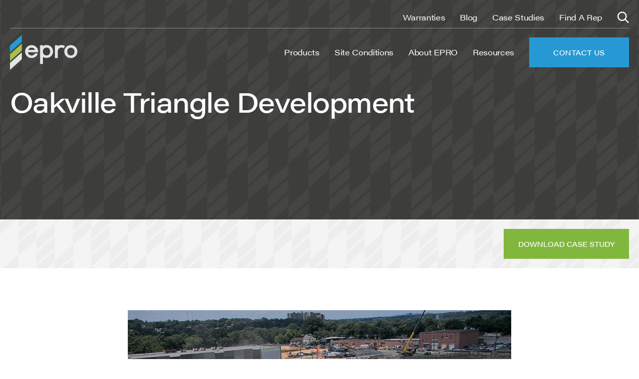

--- FILE ---
content_type: text/html; charset=UTF-8
request_url: https://www.eproinc.com/case-studies/oakville-triangle-development
body_size: 13333
content:
<!DOCTYPE html>
<html class="is-loading" lang="en-US">
  <head>
  <meta charset="utf-8">
  <meta name="viewport" content="width=device-width, initial-scale=1.0, maximum-scale=5.0, viewport-fit=cover">
  <meta name="referrer" content="origin-when-cross-origin" />

            
  
  <link rel="apple-touch-icon" sizes="180x180" href="/favicons/apple-touch-icon.png">
<link rel="icon" type="image/png" sizes="32x32" href="/favicons/favicon-32x32.png">
<link rel="icon" type="image/png" sizes="16x16" href="/favicons/favicon-16x16.png">
<link rel="manifest" href="/favicons/site.webmanifest">
<link rel="mask-icon" href="/favicons/safari-pinned-tab.svg" color="#3d3d3c">
<link rel="shortcut icon" href="/favicons/favicon.ico">
<meta name="msapplication-TileColor" content="#3d3d3c">
<meta name="msapplication-config" content="/favicons/browserconfig.xml">
<meta name="theme-color" content="#3d3d3c">  




  <script>
    function loaded(func) {if(document.readyState !== 'loading') {func()}else{document.addEventListener('DOMContentLoaded', function(){func()});}}
    function interactive(func) {if(document.readyState !== 'loading') {func()}else{document.addEventListener('readystatechange', function(event) {if(event.target.readyState === 'interactive'){func()}});}}

    loaded(function() {document.body.style.opacity = '1';if(!window.loadingImgs){window.loadingImgs = imgs = document.querySelectorAll('img:not(.loaded)[loading="lazy"]');}for (let i = 0; i < window.loadingImgs.length; i++) {const img = window.loadingImgs[i];if(img['complete'] || img['readyState'] == "complete") {showImg(window.loadingImgs[i], 'loaded')}}});

    interactive(() => {if(!window.loadingImgs){window.loadingImgs = imgs = document.querySelectorAll('img:not(.loaded)[loading="lazy"]');};for (let i = 0; i < window.loadingImgs.length; i++) {window.loadingImgs[i].addEventListener('load', function() {showImg(window.loadingImgs[i], 'interactive')})};})

    function showImg(img, type) {img.style.opacity='0';setTimeout(function(){img.style.transition='opacity 1s ease';img.style.opacity='1';img.classList.add('loaded');img.addEventListener('transitionend', function() {img.style = ''});},10);}
  </script>
  <link rel="stylesheet"  media="print" onload="this.onload=null;this.removeAttribute('media');" href="https://cdn.jsdelivr.net/npm/@fancyapps/ui/dist/fancybox.css" />
  <link rel="stylesheet" media="print" onload="this.onload=null;this.removeAttribute('media');"  href="https://use.typekit.net/pxw5rpg.css">
  <link rel="stylesheet" href="/_compiled/app.css">
  <noscript><style>html,html body{opacity:1!important;}img{opacity:1!important;}</style></noscript>
    <script>
    window.resourcesGqlToken = "9CTfXF4d0uB7W3aIfMqH8EdHgeup18x9";
  </script>
<title>Oakville Triangle Development | EPRO</title>
<script>dataLayer = [];
(function(w,d,s,l,i){w[l]=w[l]||[];w[l].push({'gtm.start':
new Date().getTime(),event:'gtm.js'});var f=d.getElementsByTagName(s)[0],
j=d.createElement(s),dl=l!='dataLayer'?'&l='+l:'';j.async=true;j.src=
'https://www.googletagmanager.com/gtm.js?id='+i+dl;f.parentNode.insertBefore(j,f);
})(window,document,'script','dataLayer','GTM-5RVWT97');
</script><meta name="generator" content="SEOmatic">
<meta name="description" content="Subsequently, the team determined EPRO’s E.Protect+ contaminant and waterproofing system was the ideal solution for protecting the building against these complex site conditions. “There was constant rain just about every week which made application challenging, but we were extremely pleased to learn that when the systems were completely installed, the areas of application were bone dry.” At Building A below grade, 123,000 square feet of E.Protect + Underslab was applied, and an additional 34,000 square feet of vertical blindside E.Protect + Shoring completed the system. Building B below grade was sealed with 63,000 square feet of E.Protect + Underslab, and 23,000 square feet was installed vertically to provide a continuous horizontal-to-vertical system. E.Protect+ is pre-applied horizontal underslab waterproofing and contaminant vapor barrier compatible with all types of building foundations, and it provides paramount protection against hydrostatic conditions, VOCs, methane gas, and radon.">
<meta name="referrer" content="no-referrer-when-downgrade">
<meta name="robots" content="all">
<meta content="en_US" property="og:locale">
<meta content="EPRO" property="og:site_name">
<meta content="website" property="og:type">
<meta content="https://www.eproinc.com/case-studies/oakville-triangle-development" property="og:url">
<meta content="Oakville Triangle Development" property="og:title">
<meta content="Subsequently, the team determined EPRO’s E.Protect+ contaminant and waterproofing system was the ideal solution for protecting the building against these complex site conditions. “There was constant rain just about every week which made application challenging, but we were extremely pleased to learn that when the systems were completely installed, the areas of application were bone dry.” At Building A below grade, 123,000 square feet of E.Protect + Underslab was applied, and an additional 34,000 square feet of vertical blindside E.Protect + Shoring completed the system. Building B below grade was sealed with 63,000 square feet of E.Protect + Underslab, and 23,000 square feet was installed vertically to provide a continuous horizontal-to-vertical system. E.Protect+ is pre-applied horizontal underslab waterproofing and contaminant vapor barrier compatible with all types of building foundations, and it provides paramount protection against hydrostatic conditions, VOCs, methane gas, and radon." property="og:description">
<meta content="https://dbdyqfqtqznop.cloudfront.net/images/_1200x630_crop_center-center_82_none/oakville.jpg?mtime=1683816736" property="og:image">
<meta content="1200" property="og:image:width">
<meta content="630" property="og:image:height">
<meta content="https://www.linkedin.com/company/epro-services-inc./" property="og:see_also">
<meta name="twitter:card" content="summary_large_image">
<meta name="twitter:creator" content="@">
<meta name="twitter:title" content="Oakville Triangle Development">
<meta name="twitter:description" content="Subsequently, the team determined EPRO’s E.Protect+ contaminant and waterproofing system was the ideal solution for protecting the building against these complex site conditions. “There was constant rain just about every week which made application challenging, but we were extremely pleased to learn that when the systems were completely installed, the areas of application were bone dry.” At Building A below grade, 123,000 square feet of E.Protect + Underslab was applied, and an additional 34,000 square feet of vertical blindside E.Protect + Shoring completed the system. Building B below grade was sealed with 63,000 square feet of E.Protect + Underslab, and 23,000 square feet was installed vertically to provide a continuous horizontal-to-vertical system. E.Protect+ is pre-applied horizontal underslab waterproofing and contaminant vapor barrier compatible with all types of building foundations, and it provides paramount protection against hydrostatic conditions, VOCs, methane gas, and radon.">
<meta name="twitter:image" content="https://dbdyqfqtqznop.cloudfront.net/images/_800x418_crop_center-center_82_none/oakville.jpg?mtime=1683816736">
<meta name="twitter:image:width" content="800">
<meta name="twitter:image:height" content="418">
<link href="https://www.eproinc.com/case-studies/oakville-triangle-development" rel="canonical">
<link href="https://www.eproinc.com/" rel="home">
<link type="text/plain" href="https://www.eproinc.com/humans.txt" rel="author"></head>
  <body><noscript><iframe src="https://www.googletagmanager.com/ns.html?id=GTM-5RVWT97"
height="0" width="0" style="display:none;visibility:hidden"></iframe></noscript>


    <a class="srd" href="#main">Skip to Page Content</a>

    
<header class="py-14 px-20 absolute left-0 right-0 top-0 z-50 search-form">
  <div class="o-container">
    <div class="hidden lg:flex justify-end pb-[8px] lg:items-center py-8">
              <a href="https://www.eproinc.com/warranties" class="ml-[1.875rem] text-white text-[1rem] tracking-[-0.02rem] leading-[1.625rem] nav-link">Warranties</a>
              <a href="https://www.eproinc.com/blog" class="ml-[1.875rem] text-white text-[1rem] tracking-[-0.02rem] leading-[1.625rem] nav-link">Blog</a>
              <a href="https://www.eproinc.com/case-studies" class="ml-[1.875rem] text-white text-[1rem] tracking-[-0.02rem] leading-[1.625rem] nav-link">Case Studies</a>
              <a href="https://www.eproinc.com/find-a-rep" class="ml-[1.875rem] text-white text-[1rem] tracking-[-0.02rem] leading-[1.625rem] nav-link">Find A Rep</a>
            <search-toggle class="block js-custom-el relative" data-js-module="customElement/search-toggle">
        <a href="#" class="search ml-[1.875rem] text-white text-[1rem] tracking-[-0.02rem] leading-[1.625rem] nav-link flex items-center justify-center">
          <?xml version="1.0" encoding="UTF-8"?>
<svg width="24px" height="24px" viewBox="0 0 30 29" version="1.1" xmlns="http://www.w3.org/2000/svg" xmlns:xlink="http://www.w3.org/1999/xlink">
  <title>search</title>
  <g id="VB-New-EN" stroke="none" stroke-width="1" fill="none" fill-rule="evenodd">
    <g id="Start" transform="translate(-126.000000, -610.000000)" fill="currentColor" fill-rule="nonzero">
      <g id="Search-Form" transform="translate(70.000000, 500.000000)">
        <g id="search" transform="translate(56.992228, 110.002228)">
          <path d="M18.8173911,20.8729374 C13.9540089,24.6509067 6.99139313,23.9964928 2.9171465,19.3784788 C-1.15710013,14.7604648 -0.938678064,7.77057436 3.41594815,3.41594815 C7.77057436,-0.938678064 14.7604648,-1.15710013 19.3784788,2.9171465 C23.9964928,6.99139313 24.6509067,13.9540089 20.8729374,18.8173911 L28.6723503,26.5876474 L26.6022258,28.657772 L18.8319695,20.8729374 L18.8173911,20.8729374 Z M11.6740036,20.4064304 C14.7990076,20.4064304 17.6866304,18.7392607 19.2491324,16.0329279 C20.8116344,13.326595 20.8116344,9.99225544 19.2491324,7.28592259 C17.6866304,4.57958974 14.7990076,2.91242003 11.6740036,2.91242003 C6.84316604,2.91242003 2.9269985,6.8285877 2.9269985,11.6594252 C2.9269985,16.4902628 6.84316604,20.4064304 11.6740036,20.4064304 L11.6740036,20.4064304 Z" id="Shape"></path>
        </g>
      </g>
    </g>
  </g>
</svg>
        </a>
        <form class="absolute pointer-events-none w-[30rem] max-w-[36.375rem] right-[2.5rem] -top-16 -bottom-9 bg-white transition-all duration-300 ease-in opacity-0" action="/search">
          <search-input class="js-custom-el h-full block w-full max-w-[36.375rem] relative" data-js-module="customElement/search-input">
            <input type="text" name="q" class="px-12 search font-medium text-xl h-full text-secondary block w-full bg-white border-b border-secondary" >
                      </search-input>
        </form>
      </search-toggle>
    </div>
  </div>
  <div class="max-w-1676px mx-auto w-full">
    <hr class="hidden lg:flex border-tertiary border-opacity-70 w-full mx-auto">
  </div>
  <div class="o-container lg:mt-5">
    <burger-menu class="js-custom-el block py-8" data-js-module="customElement/burger-menu">
      <div class="flex justify-between items-center">
        <a href="https://www.eproinc.com/" class="w-full max-w-[8.438rem] h-[auto]">
          <picture class="w-full block">
            <?xml version="1.0" encoding="UTF-8"?>
<svg width="135px" height="70px" viewBox="0 0 135 70" version="1.1" xmlns="http://www.w3.org/2000/svg" xmlns:xlink="http://www.w3.org/1999/xlink">
  <title>Group 16</title>
  <g id="Symbols" stroke="none" stroke-width="1" fill="none" fill-rule="evenodd">
    <g id="Main-Nav-Light" transform="translate(-70.000000, -45.000000)">
      <g id="Group-15" transform="translate(70.000000, 45.000000)">
        <path d="M52.2568169,34.7328889 L56.2831259,34.7328889 C56.3215247,34.2973333 56.4005483,33.8806667 56.4005483,33.4273333 C56.4005483,29.794 55.1428485,26.7306667 52.6268923,24.2362222 C50.0781023,21.7417778 46.9755905,20.4945556 43.3199133,20.4945556 C39.6809313,20.4945556 36.5951146,21.7334444 34.0630198,24.2112222 C31.5309249,26.689 30.2648775,29.694 30.2648775,33.2262222 C30.2648775,36.9762222 31.5058823,40.0901111 33.9878917,42.5678889 C36.4693446,45.079 39.5468138,46.3345556 43.219186,46.3345556 C46.9255051,46.3345556 50.0530596,45.104 52.6018496,42.6428889 C54.1940086,41.0851111 55.2263241,39.2645556 55.8173318,37.2373333 L49.849379,37.2373333 C49.533841,37.9417778 49.1470705,38.5945556 48.6278519,39.1523333 C47.302815,40.5756667 45.5336877,41.2867778 43.3199133,41.2867778 C41.1228341,41.2867778 39.3537068,40.5673333 38.0125312,39.1273333 C36.9690856,37.9923333 36.3608263,36.5178889 36.1499111,34.7328889 L50.5210798,34.7328889 L52.2568169,34.7328889 Z M43.3199133,25.5923333 C45.5169926,25.5923333 47.2861199,26.3123333 48.6278519,27.7517778 C49.2572584,28.4284444 49.7263915,29.2206667 50.0563986,30.1123333 L36.6073577,30.1123333 C36.9423734,29.2317778 37.4209671,28.4406667 38.0626166,27.7517778 C39.4043486,26.3123333 41.1567809,25.5923333 43.3199133,25.5923333 L43.3199133,25.5923333 Z" id="Fill-1" fill="#E3E4E5"></path>
        <path d="M82.4896397,24.0605 C79.9408498,21.5660556 76.838338,20.3188333 73.1826608,20.3188333 C70.4463289,20.3188333 68.0233089,21.0210556 65.9130443,22.4221667 L65.9130443,20.7621667 L60.127625,20.7621667 L60.127625,58.3516111 L65.9130443,58.3516111 L65.9130443,44.0877222 C67.978232,45.4621667 70.3650792,46.1588333 73.0819335,46.1588333 C76.7882526,46.1588333 79.9152506,44.9282778 82.464597,42.4671667 C84.9966919,39.9893889 86.2627393,36.9177222 86.2627393,33.2510556 C86.2627393,29.6182778 85.0050395,26.5549444 82.4896397,24.0605 M78.4900429,38.9766111 C77.165006,40.3999444 75.3958787,41.1110556 73.1826608,41.1110556 C70.9855816,41.1110556 69.2164542,40.3910556 67.8747222,38.9516111 C66.566937,37.5288333 65.9130443,35.5949444 65.9130443,33.1505 C65.9130443,30.8738333 66.5836321,29.0155 67.9253641,27.5760556 C69.2665396,26.1366111 71.0189719,25.4166111 73.1826608,25.4166111 C75.3791835,25.4166111 77.1483109,26.1366111 78.4900429,27.5760556 C79.8150798,28.9988333 80.47732,30.8993889 80.47732,33.2766111 C80.47732,35.6538333 79.8150798,37.5538333 78.4900429,38.9766111" id="Fill-3" fill="#E3E4E5"></path>
        <path d="M103.04513,20.3439444 C100.308798,20.3439444 97.8863346,21.0461667 95.7755136,22.4472778 L95.7755136,20.7711667 L89.9900942,20.7711667 L89.9900942,46.4350556 L95.7755136,46.4350556 L95.7755136,44.1128333 L95.7755136,33.0050556 L95.7883132,33.0050556 C95.8228164,30.8095 96.4811611,29.0033889 97.7878333,27.6011667 C99.1295653,26.1611667 100.881998,25.4417222 103.04513,25.4417222 C104.719652,25.4417222 106.142077,25.8661667 107.31964,26.7028333 L110.163934,22.3578333 C108.083721,21.0261667 105.715794,20.3439444 103.04513,20.3439444" id="Fill-5" fill="#E3E4E5"></path>
        <path d="M108.864329,33.2262222 C108.864329,29.694 110.130377,26.689 112.662471,24.2112222 C115.194566,21.7334444 118.280383,20.4945556 121.919365,20.4945556 C125.575042,20.4945556 128.677554,21.7417778 131.226344,24.2362222 C133.7423,26.7306667 135,29.794 135,33.4273333 C135,37.0934444 133.733396,40.1651111 131.201301,42.6428889 C128.652511,45.104 125.524957,46.3345556 121.818638,46.3345556 C118.146265,46.3345556 115.068796,45.079 112.587343,42.5678889 C110.105334,40.0901111 108.864329,36.9762222 108.864329,33.2262222 M114.649749,33.3267778 C114.649749,35.7706667 115.303641,37.7045556 116.611983,39.1273333 C117.953158,40.5673333 119.722842,41.2867778 121.919365,41.2867778 C124.133139,41.2867778 125.902267,40.5756667 127.227304,39.1523333 C128.551784,37.7295556 129.214024,35.8295556 129.214024,33.4523333 C129.214024,31.0751111 128.551784,29.1751111 127.227304,27.7517778 C125.885572,26.3123333 124.116444,25.5923333 121.919365,25.5923333 C119.756233,25.5923333 118.0038,26.3123333 116.662068,27.7517778 C115.320336,29.1917778 114.649749,31.0501111 114.649749,33.3267778" id="Fill-7" fill="#E3E4E5"></path>
        <polygon id="Fill-9" fill="#A8C045" points="0 38.6933333 0 52.5 23.7187724 31.2377778 23.7187724 17.5"></polygon>
        <polygon id="Fill-11" fill="#E3E4E5" points="0 56.1933333 0 70 23.7187724 48.7377778 23.7187724 35"></polygon>
        <polygon id="Fill-13" fill="#2698D4" points="0 21.1933333 0 35 23.7187724 13.7377778 23.7187724 0"></polygon>
      </g>
    </g>
  </g>
</svg>
          </picture>
        </a>
        <div class="burger w-30 h-[21px] lg:w-[2.760vw] lg:h-[1.82vw] flex lg:hidden items-center flex-col justify-between cursor-pointer">
          <span class=" h-[3px] w-full bg-white block rounded-[12px]"></span>
          <span class=" h-[3px] w-full bg-white block rounded-[12px]"></span>
          <span class=" h-[3px] w-full bg-white block rounded-[12px]"></span>
        </div>
        <div class="hidden lg:flex items-center lg:flex-wrap">
                                    <a href="https://www.eproinc.com/products" class="ml-[1.875rem] text-white text-[1rem] tracking-[-0.02rem] leading-[1.625rem] nav-link">Products</a>
                                                <a href="https://www.eproinc.com/site-conditions" class="ml-[1.875rem] text-white text-[1rem] tracking-[-0.02rem] leading-[1.625rem] nav-link">Site Conditions</a>
                                                <a href="https://www.eproinc.com/about" class="ml-[1.875rem] text-white text-[1rem] tracking-[-0.02rem] leading-[1.625rem] nav-link">About EPRO</a>
                                                <a href="https://www.eproinc.com/resources" class="ml-[1.875rem] text-white text-[1rem] tracking-[-0.02rem] leading-[1.625rem] nav-link">Resources</a>
                                                <a href="https://www.eproinc.com/contact-us" class="ml-[1.875rem] btn-primary tracking-[0.031rem] leading-[1.188rem]">Contact Us</a>
                              </div>
      </div>

      <div class="flex flex-col justify-center invisible fixed inset-0 opacity-0 lg:hidden bg-dark-4 burger-menu transition-all duration-300 ease-in">
        <div class="relative h-full flex flex-col justify-center">
          <svg width="55" height="55" class="cursor-pointer p-5 close absolute top-[20px] right-0" viewBox="0 0 24 24" fill="none" xmlns="http://www.w3.org/2000/svg">
            <path fill-rule="evenodd" clip-rule="evenodd" d="M16.9497 7.05022C17.3402 7.44074 17.3402 8.07391 16.9497 8.46443L8.46443 16.9497C8.07391 17.3402 7.44074 17.3402 7.05022 16.9497C6.65969 16.5592 6.65969 15.926 7.05022 15.5355L15.5355 7.05022C15.926 6.65969 16.5592 6.65969 16.9497 7.05022Z" fill="white"/>
            <path fill-rule="evenodd" clip-rule="evenodd" d="M7.05022 7.05022C7.44074 6.65969 8.07391 6.65969 8.46443 7.05022L16.9497 15.5355C17.3402 15.926 17.3402 16.5592 16.9497 16.9497C16.5592 17.3402 15.926 17.3402 15.5355 16.9497L7.05022 8.46443C6.65969 8.07391 6.65969 7.44074 7.05022 7.05022Z" fill="white"/>
          </svg>

          <div class="flex flex-col justify-center">
                          <a href="https://www.eproinc.com/warranties" class="ml-[1.875rem] mb-15 text-white text-[2rem] tracking-[-0.02rem] leading-[1.625rem] nav-link">Warranties</a>
                          <a href="https://www.eproinc.com/blog" class="ml-[1.875rem] mb-15 text-white text-[2rem] tracking-[-0.02rem] leading-[1.625rem] nav-link">Blog</a>
                          <a href="https://www.eproinc.com/case-studies" class="ml-[1.875rem] mb-15 text-white text-[2rem] tracking-[-0.02rem] leading-[1.625rem] nav-link">Case Studies</a>
                          <a href="https://www.eproinc.com/find-a-rep" class="ml-[1.875rem] mb-15 text-white text-[2rem] tracking-[-0.02rem] leading-[1.625rem] nav-link">Find A Rep</a>
                                                      <a href="https://www.eproinc.com/products" class="ml-[1.875rem] mb-15 text-white text-[2rem] tracking-[-0.02rem] leading-[1.625rem] nav-link">Products</a>
                                                        <a href="https://www.eproinc.com/site-conditions" class="ml-[1.875rem] mb-15 text-white text-[2rem] tracking-[-0.02rem] leading-[1.625rem] nav-link">Site Conditions</a>
                                                        <a href="https://www.eproinc.com/about" class="ml-[1.875rem] mb-15 text-white text-[2rem] tracking-[-0.02rem] leading-[1.625rem] nav-link">About EPRO</a>
                                                        <a href="https://www.eproinc.com/resources" class="ml-[1.875rem] mb-15 text-white text-[2rem] tracking-[-0.02rem] leading-[1.625rem] nav-link">Resources</a>
                                                        <a href="https://www.eproinc.com/contact-us" class="ml-[1.875rem] btn-primary tracking-[0.031rem] leading-[1.188rem]">Contact Us</a>
                                    </div>
        </div>
      </div>
    </burger-menu>
  </div>
</header>

<script>
  window.csrfTokenName = "CRAFT_CSRF_TOKEN";
  window.csrfTokenValue = "KPtTUn4TY6A6k1O0EFVd\u002DpGVTw0fJK\u002DptBzvUJQjZ_eTtA\u002Dui_JuHRqvACMrQAfSecIE2kAvNI_1owZBU0_92OBDlgjRcRLAqvtnz76lIV8\u003D";
</script>

    <div class="site-container">
      <main id="main" class="site-content min-h-screen relative" role="main">
            <div class="content-detail">

<section class="py-0">
    <div class="banner-txt-title relative pt-170 pb-100 px-20 min-h-440px">
        <picture class="bg-img">
            <img src="/assets/images/Group-bg.png" alt="">
        </picture>
        <div class="o-container">
                            <h1 class="mb-25 text-white">
                    Oakville Triangle Development
                </h1>
                
                                                            
        </div>
    </div>
    </section>
    </div>
        <sticky-container class="relative js-custom-el block" data-js-module="customElement/sticky-container">
    <div class="fixed sticky-el lg:opacity-0 transition-all duration-300 ease-in bottom-[-310px] hover:bottom-0 lg:hover:bottom-[unset] lg:bottom-[unset] lg:top-[50%] transform lg:translate-y-[-50%] right-0 z-[100] ml-auto w-[fit-content]">
        <?xml version="1.0"?>
<svg xmlns="http://www.w3.org/2000/svg" height="50px" viewBox="0 0 480 480" width="50px" class="block lg:hidden rounded-full bg-[#2699d4]">
  <path
    d="m388.152344 177.199219-28.152344-17.199219v-32c0-4.417969-3.582031-8-8-8h-57.351562l-50.480469-30.832031c-2.558594-1.5625-5.777344-1.5625-8.335938 0l-50.480469 30.832031h-57.351562c-4.417969 0-8 3.582031-8 8v32l-28.167969 17.183594c-2.375 1.449218-3.828125 4.03125-3.832031 6.816406v168c0 4.417969 3.582031 8 8 8h288c4.417969 0 8-3.582031 8-8v-168c-.011719-2.78125-1.46875-5.355469-3.847656-6.800781zm-268.152344 12.089843-8.648438-5.289062 8.648438-5.273438zm58.3125 54.398438-74.3125 86.710938v-132.132813zm13.824219 8.449219 43.695312 26.703125c2.558594 1.5625 5.777344 1.5625 8.335938 0l43.695312-26.703125 78.746094 91.863281h-253.21875zm167.863281-73.410157 8.648438 5.28125-8.648438 5.28125zm-58.3125 64.953126 74.3125-45.414063v132.132813zm-61.6875-138.304688 23.953125 14.625h-47.90625zm-104 30.625h208v63.0625l-104 63.5625-104-63.5625zm0 0"
    fill="white"/>
  <path d="m160 152h56v16h-56zm0 0" fill="white"/>
  <path d="m240 152h80v16h-80zm0 0" fill="white"/>
  <path d="m160 184h160v16h-160zm0 0" fill="white"/>
  <path
    d="m240 0c-132.546875 0-240 107.453125-240 240s107.453125 240 240 240 240-107.453125 240-240c-.148438-132.484375-107.515625-239.851562-240-240zm0 464c-123.710938 0-224-100.289062-224-224s100.289062-224 224-224 224 100.289062 224 224c-.140625 123.652344-100.347656 223.859375-224 224zm0 0"
    fill="white"/>
</svg>
        <div class="relative">
                        <a  href="https://www.eproinc.com/contact-us" title="Send us a message" class="h-[132px] w-[48px] flex items-center justify-center relative">
                <div class="inset-0 absolute -z-1 text-[#2699D4]">
                    <?xml version="1.0" encoding="UTF-8"?>
<svg width="56px" height="140px" class="w-full h-full object-cover" viewBox="0 0 56 140" version="1.1" xmlns="http://www.w3.org/2000/svg" xmlns:xlink="http://www.w3.org/1999/xlink">
  <title>Fill 1 Copy</title>
  <defs>
    <polygon id="path-1" points="0 42.3790509 0 132.445586 47.9632215 89.9707922 47.9310438 0"></polygon>
    <filter x="-14.6%" y="-3.8%" width="129.2%" height="110.6%" filterUnits="objectBoundingBox" id="filter-2">
      <feOffset dx="0" dy="2" in="SourceAlpha" result="shadowOffsetOuter1"></feOffset>
      <feGaussianBlur stdDeviation="2" in="shadowOffsetOuter1" result="shadowBlurOuter1"></feGaussianBlur>
      <feColorMatrix values="0 0 0 0 0.824405836   0 0 0 0 0.824405836   0 0 0 0 0.824405836  0 0 0 0.5 0" type="matrix" in="shadowBlurOuter1"></feColorMatrix>
    </filter>
  </defs>
  <g id="Symbols" stroke="none" stroke-width="1" fill="none" fill-rule="evenodd">
    <g id="Fill-1-Copy" transform="translate(4.000000, 2.000000)">
      <use fill="black" fill-opacity="1" filter="url(#filter-2)" xlink:href="#path-1"></use>
      <use fill="currentColor" fill-rule="evenodd" xlink:href="#path-1"></use>
    </g>
  </g>
</svg>
                </div>

                <div class="w-[35px] h-[35px] min-w-[35px] bg-white flex items-center justify-center rounded-full">
                    <img width="16" height="16" class="mt-[-6px]" src="/assets/images/mail-outline-sharp-24px.svg" alt="">
                </div>
            </a>
                                    <a  href="tel:18008821896" title="Call Us" class="h-[132px] w-[48px] flex items-center justify-center relative mt-[-40px]">
                <div class="inset-0 absolute -z-1 text-[#82b73e]">
                    <?xml version="1.0" encoding="UTF-8"?>
<svg width="56px" height="140px" class="w-full h-full object-cover" viewBox="0 0 56 140" version="1.1" xmlns="http://www.w3.org/2000/svg" xmlns:xlink="http://www.w3.org/1999/xlink">
  <title>Fill 1 Copy</title>
  <defs>
    <polygon id="path-1" points="0 42.3790509 0 132.445586 47.9632215 89.9707922 47.9310438 0"></polygon>
    <filter x="-14.6%" y="-3.8%" width="129.2%" height="110.6%" filterUnits="objectBoundingBox" id="filter-2">
      <feOffset dx="0" dy="2" in="SourceAlpha" result="shadowOffsetOuter1"></feOffset>
      <feGaussianBlur stdDeviation="2" in="shadowOffsetOuter1" result="shadowBlurOuter1"></feGaussianBlur>
      <feColorMatrix values="0 0 0 0 0.824405836   0 0 0 0 0.824405836   0 0 0 0 0.824405836  0 0 0 0.5 0" type="matrix" in="shadowBlurOuter1"></feColorMatrix>
    </filter>
  </defs>
  <g id="Symbols" stroke="none" stroke-width="1" fill="none" fill-rule="evenodd">
    <g id="Fill-1-Copy" transform="translate(4.000000, 2.000000)">
      <use fill="black" fill-opacity="1" filter="url(#filter-2)" xlink:href="#path-1"></use>
      <use fill="currentColor" fill-rule="evenodd" xlink:href="#path-1"></use>
    </g>
  </g>
</svg>
                </div>

                <div class="w-[35px] h-[35px] min-w-[35px] bg-white flex items-center justify-center rounded-full">
                    <img width="16" height="16" src="/assets/images/local-phone-sharp-24px.svg" alt="">
                </div>
            </a>
            
            <a href="https://www.linkedin.com/company/epro-services-inc./" target="_blank" class="h-[132px] w-[48px] flex items-center justify-center relative mt-[-40px]">
                <div class="inset-0 absolute -z-1 text-[#F4F4F4]">
                    <?xml version="1.0" encoding="UTF-8"?>
<svg width="56px" height="140px" class="w-full h-full object-cover" viewBox="0 0 56 140" version="1.1" xmlns="http://www.w3.org/2000/svg" xmlns:xlink="http://www.w3.org/1999/xlink">
  <title>Fill 1 Copy</title>
  <defs>
    <polygon id="path-1" points="0 42.3790509 0 132.445586 47.9632215 89.9707922 47.9310438 0"></polygon>
    <filter x="-14.6%" y="-3.8%" width="129.2%" height="110.6%" filterUnits="objectBoundingBox" id="filter-2">
      <feOffset dx="0" dy="2" in="SourceAlpha" result="shadowOffsetOuter1"></feOffset>
      <feGaussianBlur stdDeviation="2" in="shadowOffsetOuter1" result="shadowBlurOuter1"></feGaussianBlur>
      <feColorMatrix values="0 0 0 0 0.824405836   0 0 0 0 0.824405836   0 0 0 0 0.824405836  0 0 0 0.5 0" type="matrix" in="shadowBlurOuter1"></feColorMatrix>
    </filter>
  </defs>
  <g id="Symbols" stroke="none" stroke-width="1" fill="none" fill-rule="evenodd">
    <g id="Fill-1-Copy" transform="translate(4.000000, 2.000000)">
      <use fill="black" fill-opacity="1" filter="url(#filter-2)" xlink:href="#path-1"></use>
      <use fill="currentColor" fill-rule="evenodd" xlink:href="#path-1"></use>
    </g>
  </g>
</svg>
                </div>
                <div class="w-[35px] h-[35px] min-w-[35px] bg-white flex items-center justify-center rounded-full">
                    <img width="16" height="16" src="/assets/images/Icon-in.svg" alt="">
                </div>
            </a>
        </div>
    </div>
                          <section class="title-download py-19 relative mb-31">
                <picture class="bg-img">
            <img class="w-full h-full object-cover" src="/assets/images/Group 14.png" alt="">
        </picture>
                <div class="px-20">
            <div class="o-container">
                <div class="flex justify-between items-center flex-wrap md:flex-row">
                                            <p class="mb-20 md:mb-0"></p>
                                        <a href="https://www.eproinc.com/resources/download/oakville-triangle-3" class="btn-secondary uppercase">
                                                    DOWNLOAD CASE STUDY
                                            </a>
                </div>
            </div>
        </div>
    </section>
                               <div class="px-20">
  <div class="o-container my-50 lg:my-84">
    <article class="wysiwyg max-w-3xl mx-auto">
      <figure><img src="https://dbdyqfqtqznop.cloudfront.net/images/case-studies/oakville2.png" alt="" /></figure>
<p>Oakville Triangle, located on the Route 1 corridor and just West of Potomac Yard in Alexandria, VA, is being transformed into a multifaceted, mixed-use development anchored by a new emergency and medical facility. The development, which spans over 12 acres, aims to transform the area, formerly used for industrial activity, into a new, modern neighborhood.</p>
<p>Oakville Triangle is divided into several blocks that form a triangle along Route 1 in between Fannon Street and Calvert Avenue. Blocks A &amp; B are located right on Route 1 and are two separate structures which include two levels of below grade parking. Both of the buildings are supported by heavily reinforced, mat slab foundations that are several feet thick. </p>
<p>As part of the foundation design and existing site conditions, a continuous bathtub waterproofing system was required. It needed to protect against hydrostatic water table conditions and contamination left behind from numerous historic underground storage tanks. Over the years, the chemicals stored in these tanks ultimately contaminated the groundwater and soil with chlorinated volatile organic compounds (VOCs) and petroleum. Subsequently, the team determined EPRO’s E.Protect+ contaminant and waterproofing system was the ideal solution for protecting the building against these complex site conditions.</p>
<p>“Alexandria typically has a high water table, and the waterproofing system needed to stand up to this, “ says Danny Santos with Potomac Waterproofing, the EPRO installer. “There was constant rain just about every week which made application challenging, but we were extremely pleased to learn that when the systems were completely installed, the areas of application were bone dry.”</p>
<p>At Building A below grade, 123,000 square feet of E.Protect + Underslab was applied, and an additional 34,000 square feet of vertical blindside E.Protect + Shoring completed the system. Building B below grade was sealed with 63,000 square feet of E.Protect + Underslab, and 23,000 square feet was installed vertically to provide a continuous horizontal-to-vertical system.</p><figure><img src="https://dbdyqfqtqznop.cloudfront.net/images/case-studies/oakville.jpg" alt="" /></figure>
<p>E.Protect+ is pre-applied horizontal underslab waterproofing and contaminant vapor barrier compatible with all types of building foundations, and it provides paramount protection against hydrostatic conditions, VOCs, methane gas, and radon. The 196 mil E.Protect+ systems combines three effective waterproofing systems into one composite membrane to provide one of the most protective below-grade building protection systems available in the market. With proven efficacy for brownfield projects, E.Protect+ was also submitted as a solution in Virginia’s Voluntary Remediation Program (VRP), a plan that encourages hazardous substance cleanups that might not otherwise take place.</p>
<p>“EPRO offered outstanding support throughout installation and went above and beyond,” says Santos. “They provided shop drawings from day one, and every time there was a specific condition or detail they created it immediately, and asked for our feedback as well. They reviewed pictures of correct and incorrect conditions to avoid issues with installation and the schedule, and visited the site numerous times to help.”</p>
<p>All trades had to work to extremely tight schedules - despite the poor weather - and the EPRO team helped ensure that everything stayed on track with installation and any challenges that came up along the way. </p>
<p>“I know how busy these guys are, and they were basically available 24 hours a day if and when we needed support because they know how important this job was to everyone involved. They stepped up to the challenge and kept us on schedule, as planned.”</p>
    </article>
  </div>
</div>
               </sticky-container>      </main>
    </div>

    

<footer class="py-50 px-20 lg:py-[2.625rem] bg-dark-4">
  <div class="o-container">
    <div class="flex justify-between lg:items-center flex-col lg:flex-row">
      <a href="https://www.eproinc.com/" class="w-[9.75rem] h-[5.063rem] mb-20 lg:mr-20 lg:mb-0">
        <div class="w-full h-full">
          <svg width="135" height="70" viewBox="0 0 135 70" xmlns="http://www.w3.org/2000/svg">
            <g fill="none" fill-rule="evenodd">
              <path d="M52.2568169,34.7328889 L56.2831259,34.7328889 C56.3215247,34.2973333 56.4005483,33.8806667 56.4005483,33.4273333 C56.4005483,29.794 55.1428485,26.7306667 52.6268923,24.2362222 C50.0781023,21.7417778 46.9755905,20.4945556 43.3199133,20.4945556 C39.6809313,20.4945556 36.5951146,21.7334444 34.0630198,24.2112222 C31.5309249,26.689 30.2648775,29.694 30.2648775,33.2262222 C30.2648775,36.9762222 31.5058823,40.0901111 33.9878917,42.5678889 C36.4693446,45.079 39.5468138,46.3345556 43.219186,46.3345556 C46.9255051,46.3345556 50.0530596,45.104 52.6018496,42.6428889 C54.1940086,41.0851111 55.2263241,39.2645556 55.8173318,37.2373333 L49.849379,37.2373333 C49.533841,37.9417778 49.1470705,38.5945556 48.6278519,39.1523333 C47.302815,40.5756667 45.5336877,41.2867778 43.3199133,41.2867778 C41.1228341,41.2867778 39.3537068,40.5673333 38.0125312,39.1273333 C36.9690856,37.9923333 36.3608263,36.5178889 36.1499111,34.7328889 L50.5210798,34.7328889 L52.2568169,34.7328889 Z M43.3199133,25.5923333 C45.5169926,25.5923333 47.2861199,26.3123333 48.6278519,27.7517778 C49.2572584,28.4284444 49.7263915,29.2206667 50.0563986,30.1123333 L36.6073577,30.1123333 C36.9423734,29.2317778 37.4209671,28.4406667 38.0626166,27.7517778 C39.4043486,26.3123333 41.1567809,25.5923333 43.3199133,25.5923333 L43.3199133,25.5923333 Z" fill="#E3E4E5" transform="translate(-70.000000, -45.000000) translate(70.000000, 45.000000)"/>
              <path d="M82.4896397,24.0605 C79.9408498,21.5660556 76.838338,20.3188333 73.1826608,20.3188333 C70.4463289,20.3188333 68.0233089,21.0210556 65.9130443,22.4221667 L65.9130443,20.7621667 L60.127625,20.7621667 L60.127625,58.3516111 L65.9130443,58.3516111 L65.9130443,44.0877222 C67.978232,45.4621667 70.3650792,46.1588333 73.0819335,46.1588333 C76.7882526,46.1588333 79.9152506,44.9282778 82.464597,42.4671667 C84.9966919,39.9893889 86.2627393,36.9177222 86.2627393,33.2510556 C86.2627393,29.6182778 85.0050395,26.5549444 82.4896397,24.0605 M78.4900429,38.9766111 C77.165006,40.3999444 75.3958787,41.1110556 73.1826608,41.1110556 C70.9855816,41.1110556 69.2164542,40.3910556 67.8747222,38.9516111 C66.566937,37.5288333 65.9130443,35.5949444 65.9130443,33.1505 C65.9130443,30.8738333 66.5836321,29.0155 67.9253641,27.5760556 C69.2665396,26.1366111 71.0189719,25.4166111 73.1826608,25.4166111 C75.3791835,25.4166111 77.1483109,26.1366111 78.4900429,27.5760556 C79.8150798,28.9988333 80.47732,30.8993889 80.47732,33.2766111 C80.47732,35.6538333 79.8150798,37.5538333 78.4900429,38.9766111" fill="#E3E4E5" transform="translate(-70.000000, -45.000000) translate(70.000000, 45.000000)"/>
              <path d="M103.04513,20.3439444 C100.308798,20.3439444 97.8863346,21.0461667 95.7755136,22.4472778 L95.7755136,20.7711667 L89.9900942,20.7711667 L89.9900942,46.4350556 L95.7755136,46.4350556 L95.7755136,44.1128333 L95.7755136,33.0050556 L95.7883132,33.0050556 C95.8228164,30.8095 96.4811611,29.0033889 97.7878333,27.6011667 C99.1295653,26.1611667 100.881998,25.4417222 103.04513,25.4417222 C104.719652,25.4417222 106.142077,25.8661667 107.31964,26.7028333 L110.163934,22.3578333 C108.083721,21.0261667 105.715794,20.3439444 103.04513,20.3439444" fill="#E3E4E5" transform="translate(-70.000000, -45.000000) translate(70.000000, 45.000000)"/>
              <path d="M108.864329,33.2262222 C108.864329,29.694 110.130377,26.689 112.662471,24.2112222 C115.194566,21.7334444 118.280383,20.4945556 121.919365,20.4945556 C125.575042,20.4945556 128.677554,21.7417778 131.226344,24.2362222 C133.7423,26.7306667 135,29.794 135,33.4273333 C135,37.0934444 133.733396,40.1651111 131.201301,42.6428889 C128.652511,45.104 125.524957,46.3345556 121.818638,46.3345556 C118.146265,46.3345556 115.068796,45.079 112.587343,42.5678889 C110.105334,40.0901111 108.864329,36.9762222 108.864329,33.2262222 M114.649749,33.3267778 C114.649749,35.7706667 115.303641,37.7045556 116.611983,39.1273333 C117.953158,40.5673333 119.722842,41.2867778 121.919365,41.2867778 C124.133139,41.2867778 125.902267,40.5756667 127.227304,39.1523333 C128.551784,37.7295556 129.214024,35.8295556 129.214024,33.4523333 C129.214024,31.0751111 128.551784,29.1751111 127.227304,27.7517778 C125.885572,26.3123333 124.116444,25.5923333 121.919365,25.5923333 C119.756233,25.5923333 118.0038,26.3123333 116.662068,27.7517778 C115.320336,29.1917778 114.649749,31.0501111 114.649749,33.3267778" fill="#E3E4E5" transform="translate(-70.000000, -45.000000) translate(70.000000, 45.000000)"/>
              <path fill="#A8C045" d="M0 38.693 0 52.5 23.719 31.238 23.719 17.5z" transform="translate(-70.000000, -45.000000) translate(70.000000, 45.000000)"/>
              <path fill="#E3E4E5" d="M0 56.193 0 70 23.719 48.738 23.719 35z" transform="translate(-70.000000, -45.000000) translate(70.000000, 45.000000)"/>
              <path fill="#2698D4" d="M0 21.193 0 35 23.719 13.738 23.719 0z" transform="translate(-70.000000, -45.000000) translate(70.000000, 45.000000)"/>
            </g>
          </svg>
                  </div>
      </a>
      <div class="flex sm:items-center flex-col sm:flex-row flex-wrap mb-10 lg:mb-0 -mx-10 xl:-mx-20 list-none">
                  <li class="mb-10 lg:mb-0">
            <a href="https://www.eproinc.com/products" class="nav-link py-15  mx-10 xl:mx-20 text-white xl:text-[1.125rem] tracking-[-0.023rem] leading-[1.625rem]">Products</a>
          </li>
                  <li class="mb-10 lg:mb-0">
            <a href="https://www.eproinc.com/about" class="nav-link py-15  mx-10 xl:mx-20 text-white xl:text-[1.125rem] tracking-[-0.023rem] leading-[1.625rem]">About EPRO</a>
          </li>
                  <li class="mb-10 lg:mb-0">
            <a href="https://www.eproinc.com/resources" class="nav-link py-15  mx-10 xl:mx-20 text-white xl:text-[1.125rem] tracking-[-0.023rem] leading-[1.625rem]">Resources</a>
          </li>
                  <li class="mb-10 lg:mb-0">
            <a href="https://www.eproinc.com/warranties" class="nav-link py-15  mx-10 xl:mx-20 text-white xl:text-[1.125rem] tracking-[-0.023rem] leading-[1.625rem]">Warranties</a>
          </li>
                  <li class="mb-10 lg:mb-0">
            <a href="https://www.eproinc.com/blog" class="nav-link py-15  mx-10 xl:mx-20 text-white xl:text-[1.125rem] tracking-[-0.023rem] leading-[1.625rem]">Blog</a>
          </li>
                  <li class="mb-10 lg:mb-0">
            <a href="https://www.eproinc.com/contact-us" class="nav-link py-15  mx-10 xl:mx-20 text-white xl:text-[1.125rem] tracking-[-0.023rem] leading-[1.625rem]">Contact</a>
          </li>
              </div>
    </div>
    <div class="flex flex-col lg:flex-row">
        <div class="mb-20 lg:mb-30">
            <div class="max-w-[10rem]">
                                <span class="tracking-[-0.023rem] text-gray-8 leading-[1.813rem]">1328 E Kellogg Dr., Wichita, KS 67211
                                        <br><a href="tel:1.800.882.1896">1.800.882.1896</a>
                                    </span>
                            </div>
        </div>
    </div>
        <div class="h-1 w-full mx-auto bg-white bg-opacity-20 mb-20 lg:mb-20"></div>
    <div class="flex justify-between items-center flex-wrap">
      <div class="text-white">
                  <span class="block mb-10 lg:mb-0 md:inline text-white tracking-[-0.023rem] leading-[1.813rem] text-[1rem] mr-[7.125rem]">© 2025 EPRO Services, Inc. | All Rights Reserved</span>
                          <a class="block mb-10 lg:mb-0 md:inline text-white tracking-[-0.023rem] text-[1rem] leading-[1.813rem] mr-[1.875rem] footer-link" href="https://www.eproinc.com/terms-and-conditions">Terms and Conditions</a>
              </div>
      <div class="flex justify-between w-full md:w-auto">
        <a class="w-[4rem] h-[4rem] rounded-[50%] mr-5 lg:mr-0 lg:ml-[0.938rem] social-link flex items-center justify-center" href="https://www.linkedin.com/company/epro-services-inc./" target="_blank">
          <?xml version="1.0" encoding="UTF-8"?>
<svg width="1.5rem" height="1.5rem" viewBox="0 0 16 17" version="1.1" xmlns="http://www.w3.org/2000/svg" xmlns:xlink="http://www.w3.org/1999/xlink">
  <title>Icon</title>
  <g id="Symbols" stroke="none" stroke-width="1" fill="none" fill-rule="evenodd">
    <g id="footer" transform="translate(-1202.000000, -333.000000)" fill="#FFFFFF">
      <g id="Social" transform="translate(1185.000000, 317.000000)">
        <g id="Icon" transform="translate(17.000000, 16.230769)">
          <path d="M16,16 L12.9230769,16 L12.9230769,10.3967249 C12.9230769,8.85960699 12.2715385,8.00218341 11.1030769,8.00218341 C9.83153846,8.00218341 9.07692308,8.89563319 9.07692308,10.3967249 L9.07692308,16 L6,16 L6,5.59243086 L9.07692308,5.59243086 L9.07692308,6.7628821 C9.07692308,6.7628821 10.0423077,5 12.2176923,5 C14.3938462,5 16,6.38180495 16,9.24148472 L16,16 L16,16 Z M1.50030698,3 C0.67151332,3 0,2.32818533 0,1.49969518 C0,0.671814672 0.67151332,0 1.50030698,0 C2.32848626,0 2.99999958,0.671814672 2.99999958,1.49969518 C3.00061396,2.32818533 2.32848626,3 1.50030698,3 L1.50030698,3 Z M0,16 L3,16 L3,6 L0,6 L0,16 Z" id="Color"></path>
        </g>
      </g>
    </g>
  </g>
</svg>
        </a>
        <a class="w-[4rem] h-[4rem] rounded-[50%] mr-5 lg:mr-0 lg:ml-[0.938rem] social-link flex items-center justify-center" href="https://www.instagram.com/epro_inc/" target="_blank">
          <svg width="26" height="26" viewBox="0 0 26 26" fill="none" xmlns="http://www.w3.org/2000/svg">
<path fill-rule="evenodd" clip-rule="evenodd" d="M12.875 19.25C16.3268 19.25 19.125 16.4518 19.125 13C19.125 9.54822 16.3268 6.75 12.875 6.75C9.42322 6.75 6.625 9.54822 6.625 13C6.625 16.4518 9.42322 19.25 12.875 19.25ZM12.875 17.1667C15.1761 17.1667 17.0417 15.3011 17.0417 13C17.0417 10.6988 15.1761 8.83333 12.875 8.83333C10.5738 8.83333 8.70833 10.6988 8.70833 13C8.70833 15.3011 10.5738 17.1667 12.875 17.1667Z" fill="white"/>
<path d="M19.1249 5.70825C18.5496 5.70825 18.0833 6.17463 18.0833 6.74992C18.0833 7.32521 18.5496 7.79159 19.1249 7.79159C19.7002 7.79159 20.1666 7.32521 20.1666 6.74992C20.1666 6.17463 19.7002 5.70825 19.1249 5.70825Z" fill="white"/>
<path fill-rule="evenodd" clip-rule="evenodd" d="M2.09796 4.95431C1.41675 6.29126 1.41675 8.04143 1.41675 11.5417V14.4584C1.41675 17.9587 1.41675 19.7089 2.09796 21.0458C2.69716 22.2219 3.65329 23.178 4.82931 23.7772C6.16626 24.4584 7.91643 24.4584 11.4167 24.4584H14.3334C17.8337 24.4584 19.5839 24.4584 20.9208 23.7772C22.0969 23.178 23.053 22.2219 23.6522 21.0458C24.3334 19.7089 24.3334 17.9587 24.3334 14.4584V11.5417C24.3334 8.04143 24.3334 6.29126 23.6522 4.95431C23.053 3.77829 22.0969 2.82216 20.9208 2.22296C19.5839 1.54175 17.8337 1.54175 14.3334 1.54175H11.4167C7.91643 1.54175 6.16626 1.54175 4.82931 2.22296C3.65329 2.82216 2.69716 3.77829 2.09796 4.95431ZM14.3334 3.62508H11.4167C9.63221 3.62508 8.41909 3.62671 7.48141 3.70331C6.56804 3.77794 6.10096 3.9132 5.77512 4.07922C4.99111 4.4787 4.3537 5.11611 3.95422 5.90012C3.7882 6.22596 3.65294 6.69304 3.57831 7.60641C3.50171 8.54409 3.50008 9.75721 3.50008 11.5417V14.4584C3.50008 16.243 3.50171 17.456 3.57831 18.3937C3.65294 19.3072 3.7882 19.7742 3.95422 20.1001C4.3537 20.884 4.99111 21.5214 5.77512 21.9209C6.10096 22.087 6.56804 22.2223 7.48141 22.2969C8.41909 22.3734 9.63221 22.3751 11.4167 22.3751H14.3334C16.118 22.3751 17.331 22.3734 18.2687 22.2969C19.1822 22.2223 19.6492 22.087 19.9751 21.9209C20.759 21.5214 21.3964 20.884 21.7959 20.1001C21.962 19.7742 22.0973 19.3072 22.1719 18.3937C22.2484 17.456 22.2501 16.243 22.2501 14.4584V11.5417C22.2501 9.75721 22.2484 8.54409 22.1719 7.60641C22.0973 6.69304 21.962 6.22596 21.7959 5.90012C21.3964 5.11611 20.759 4.4787 19.9751 4.07922C19.6492 3.9132 19.1822 3.77794 18.2687 3.70331C17.331 3.62671 16.118 3.62508 14.3334 3.62508Z" fill="white"/>
</svg>
        </a>
        <a class="w-[4rem] h-[4rem] rounded-[50%] mr-5 lg:mr-0 lg:ml-[0.938rem] social-link flex items-center justify-center" href="https://www.youtube.com/@eproservicesinc.7671" target="_blank">
          <svg width="26" height="26" viewBox="0 0 26 26" fill="none" xmlns="http://www.w3.org/2000/svg">
<g clip-path="url(#clip0_129_407)">
<path fill-rule="evenodd" clip-rule="evenodd" d="M10.6105 16.2326V9.21787C13.1008 10.3897 15.0295 11.5216 17.3106 12.742C15.4292 13.7854 13.1008 14.9561 10.6105 16.2326ZM24.4888 5.7291C24.0592 5.16315 23.3271 4.72261 22.5476 4.57676C20.2566 4.1417 5.96373 4.14046 3.67394 4.57676C3.04889 4.69394 2.4923 4.97717 2.01417 5.41722C-0.000453144 7.28709 0.630833 17.3146 1.11643 18.9389C1.32063 19.642 1.58461 20.1491 1.91706 20.4819C2.34539 20.9219 2.93183 21.2249 3.60545 21.3608C5.49182 21.751 15.21 21.9692 22.5077 21.4194C23.1801 21.3022 23.7753 20.9895 24.2447 20.5307C26.1074 18.6683 25.9804 8.07767 24.4888 5.7291Z" fill="white"/>
</g>
<defs>
<clipPath id="clip0_129_407">
<rect width="25" height="25" fill="white" transform="translate(0.625 0.5)"/>
</clipPath>
</defs>
</svg>
        </a>
        <a class="w-[4rem] h-[4rem] rounded-[50%] mr-5 lg:mr-0 lg:ml-[0.938rem] social-link flex items-center justify-center" href="mailto:website@eproinc.com" target="_blank">
          <?xml version="1.0" encoding="UTF-8"?>
<svg width="1.5rem" height="1.5rem" viewBox="0 0 17 13" version="1.1" xmlns="http://www.w3.org/2000/svg" xmlns:xlink="http://www.w3.org/1999/xlink">
  <title>Shape</title>
  <g id="Symbols" stroke="none" stroke-width="1" fill="none" fill-rule="evenodd">
    <g id="footer" transform="translate(-1267.000000, -336.000000)" fill="#FFFFFF">
      <path d="M1284,336 L1267.0085,336 L1267,349 L1284,349 L1284,336 Z M1282.3,347.375 L1268.7,347.375 L1268.7,339.25 L1275.5,343.3125 L1282.3,339.25 L1282.3,347.375 Z M1275.5,341.6875 L1268.7,337.625 L1282.3,337.625 L1275.5,341.6875 Z" id="Shape"></path>
    </g>
  </g>
</svg>
        </a>
      </div>
    </div>
  </div>
</footer>
    


                <script type="module" src="/_compiled/app.e4a147fee8c1dd67f777.js"></script>
     
 


  <script>
    if ('serviceWorker' in navigator) {
      window.addEventListener('load', () => {
        navigator.serviceWorker.register("/_compiled/sw.js");
      });
    }
  </script>


<script>document.body.classList.remove('no-js');</script>

                <script type="module" src="/_compiled/app.e4a147fee8c1dd67f777.js"></script>
     



                                        
<script type="text/javascript"> _linkedin_partner_id = "4652356"; window._linkedin_data_partner_ids = window._linkedin_data_partner_ids || []; window._linkedin_data_partner_ids.push(_linkedin_partner_id); </script><script type="text/javascript"> (function(l) { if (!l){window.lintrk = function(a,b){window.lintrk.q.push([a,b])}; window.lintrk.q=[]} var s = document.getElementsByTagName("script")[0]; var b = document.createElement("script"); b.type = "text/javascript";b.async = true; b.src = "https://snap.licdn.com/li.lms-analytics/insight.min.js"; s.parentNode.insertBefore(b, s);})(window.lintrk); </script> <noscript> <img height="1" width="1" style="display:none;" alt="" src="https://px.ads.linkedin.com/collect/?pid=4652356&fmt=gif" /> </noscript>      <script type="application/ld+json">{"@context":"https://schema.org","@graph":[{"@type":"WebSite","author":{"@id":"#identity"},"copyrightHolder":{"@id":"#identity"},"copyrightYear":"2023","creator":{"@id":"#creator"},"dateModified":"2023-04-20T11:24:54-04:00","datePublished":"2023-04-17T16:01:00-04:00","description":"Subsequently, the team determined EPRO’s E.Protect+ contaminant and waterproofing system was the ideal solution for protecting the building against these complex site conditions. “There was constant rain just about every week which made application challenging, but we were extremely pleased to learn that when the systems were completely installed, the areas of application were bone dry.” At Building A below grade, 123,000 square feet of E.Protect + Underslab was applied, and an additional 34,000 square feet of vertical blindside E.Protect + Shoring completed the system. Building B below grade was sealed with 63,000 square feet of E.Protect + Underslab, and 23,000 square feet was installed vertically to provide a continuous horizontal-to-vertical system. E.Protect+ is pre-applied horizontal underslab waterproofing and contaminant vapor barrier compatible with all types of building foundations, and it provides paramount protection against hydrostatic conditions, VOCs, methane gas, and radon.","headline":"Oakville Triangle Development","image":{"@type":"ImageObject","url":"https://dbdyqfqtqznop.cloudfront.net/images/_1200x630_crop_center-center_82_none/oakville.jpg?mtime=1683816736"},"inLanguage":"en-us","mainEntityOfPage":"https://www.eproinc.com/case-studies/oakville-triangle-development","name":"Oakville Triangle Development","publisher":{"@id":"#creator"},"url":"https://www.eproinc.com/case-studies/oakville-triangle-development"},{"@id":"#identity","@type":"Corporation","alternateName":"EPRO Services, Inc.","name":"EPRO Inc.","sameAs":["https://www.linkedin.com/company/epro-services-inc./"]},{"@id":"https://www.eproinc.com/#creator","@type":"Corporation","address":{"@type":"PostalAddress","addressCountry":"US","addressLocality":"Wichita","addressRegion":"KS","postalCode":"67211","streetAddress":"1328 E Kellogg Dr."},"email":"website@eproinc.com","image":{"@type":"ImageObject","height":"311","url":"https://d3ozgld8ddi1s5.cloudfront.net/images/logos/product-logos/epro-logo.png","width":"600"},"logo":{"@type":"ImageObject","height":"60","url":"https://dbdyqfqtqznop.cloudfront.net/images/logos/product-logos/_600x60_fit_center-center_82_none/epro-logo.png?mtime=1683816833","width":"116"},"name":"EPRO Services, Inc.","telephone":"1.800.882.1896","url":"https://www.eproinc.com/"},{"@type":"BreadcrumbList","description":"Breadcrumbs list","itemListElement":[{"@type":"ListItem","item":"https://www.eproinc.com/","name":"EPRO - Superior Building Waterproofing & Contaminant Barrier Systems","position":1},{"@type":"ListItem","item":"https://www.eproinc.com/case-studies","name":"Case Studies","position":2},{"@type":"ListItem","item":"https://www.eproinc.com/case-studies/oakville-triangle-development","name":"Oakville Triangle Development","position":3}],"name":"Breadcrumbs"}]}</script>
<script type="text/javascript" id="hs-script-loader" async defer src="//js.hs-scripts.com/20715421.js"></script>
</body>
</html>


--- FILE ---
content_type: text/css
request_url: https://www.eproinc.com/_compiled/app.css
body_size: 18143
content:
/*! tailwindcss v3.0.23 | MIT License | https://tailwindcss.com*/*,:after,:before{border:0 solid #e5e7eb;box-sizing:border-box}:after,:before{--tw-content:""}html{-webkit-text-size-adjust:100%;font-family:ui-sans-serif,system-ui,-apple-system,BlinkMacSystemFont,Segoe UI,Roboto,Helvetica Neue,Arial,Noto Sans,sans-serif,Apple Color Emoji,Segoe UI Emoji,Segoe UI Symbol,Noto Color Emoji;line-height:1.5;-moz-tab-size:4;-o-tab-size:4;tab-size:4}body{line-height:inherit;margin:0}hr{border-top-width:1px;color:inherit;height:0}abbr:where([title]){-webkit-text-decoration:underline dotted;text-decoration:underline dotted}h1,h2,h3,h4,h5,h6{font-size:inherit;font-weight:inherit}a{color:inherit;text-decoration:inherit}b,strong{font-weight:bolder}code,kbd,pre,samp{font-family:ui-monospace,SFMono-Regular,Menlo,Monaco,Consolas,Liberation Mono,Courier New,monospace;font-size:1em}small{font-size:80%}sub,sup{font-size:75%;line-height:0;position:relative;vertical-align:baseline}sub{bottom:-.25em}sup{top:-.5em}table{border-collapse:collapse;border-color:inherit;text-indent:0}button,input,optgroup,select,textarea{color:inherit;font-family:inherit;font-size:100%;line-height:inherit;margin:0;padding:0}button,select{text-transform:none}[type=button],[type=reset],[type=submit],button{-webkit-appearance:button;background-color:transparent;background-image:none}:-moz-focusring{outline:auto}:-moz-ui-invalid{box-shadow:none}progress{vertical-align:baseline}::-webkit-inner-spin-button,::-webkit-outer-spin-button{height:auto}[type=search]{-webkit-appearance:textfield;outline-offset:-2px}::-webkit-search-decoration{-webkit-appearance:none}::-webkit-file-upload-button{-webkit-appearance:button;font:inherit}summary{display:list-item}blockquote,dd,dl,fieldset,figure,h1,h2,h3,h4,h5,h6,hr,p,pre{margin:0}fieldset,legend{padding:0}menu,ol,ul{list-style:none;margin:0;padding:0}textarea{resize:vertical}input::-moz-placeholder,textarea::-moz-placeholder{color:#9ca3af;opacity:1}input:-ms-input-placeholder,textarea:-ms-input-placeholder{color:#9ca3af;opacity:1}input::placeholder,textarea::placeholder{color:#9ca3af;opacity:1}[role=button],button{cursor:pointer}:disabled{cursor:default}audio,canvas,embed,iframe,img,object,svg,video{display:block;vertical-align:middle}img,video{height:auto;max-width:100%}[hidden]{display:none}*{scrollbar-color:auto;scrollbar-width:auto}[multiple],[type=date],[type=datetime-local],[type=email],[type=month],[type=number],[type=password],[type=search],[type=tel],[type=text],[type=time],[type=url],[type=week],select,textarea{--tw-shadow:0 0 #0000;-webkit-appearance:none;-moz-appearance:none;appearance:none;background-color:#fff;border-color:#6b7280;border-radius:0;border-width:1px;font-size:1rem;line-height:1.5rem;padding:.5rem .75rem}[multiple]:focus,[type=date]:focus,[type=datetime-local]:focus,[type=email]:focus,[type=month]:focus,[type=number]:focus,[type=password]:focus,[type=search]:focus,[type=tel]:focus,[type=text]:focus,[type=time]:focus,[type=url]:focus,[type=week]:focus,select:focus,textarea:focus{--tw-ring-inset:var(--tw-empty,/*!*/ /*!*/);--tw-ring-offset-width:0px;--tw-ring-offset-color:#fff;--tw-ring-color:#2563eb;--tw-ring-offset-shadow:var(--tw-ring-inset) 0 0 0 var(--tw-ring-offset-width) var(--tw-ring-offset-color);--tw-ring-shadow:var(--tw-ring-inset) 0 0 0 calc(1px + var(--tw-ring-offset-width)) var(--tw-ring-color);border-color:#2563eb;box-shadow:var(--tw-ring-offset-shadow),var(--tw-ring-shadow),var(--tw-shadow);outline:2px solid transparent;outline-offset:2px}input::-moz-placeholder,textarea::-moz-placeholder{color:#6b7280;opacity:1}input:-ms-input-placeholder,textarea:-ms-input-placeholder{color:#6b7280;opacity:1}input::placeholder,textarea::placeholder{color:#6b7280;opacity:1}::-webkit-datetime-edit-fields-wrapper{padding:0}::-webkit-date-and-time-value{min-height:1.5em}::-webkit-datetime-edit,::-webkit-datetime-edit-day-field,::-webkit-datetime-edit-hour-field,::-webkit-datetime-edit-meridiem-field,::-webkit-datetime-edit-millisecond-field,::-webkit-datetime-edit-minute-field,::-webkit-datetime-edit-month-field,::-webkit-datetime-edit-second-field,::-webkit-datetime-edit-year-field{padding-bottom:0;padding-top:0}select{print-color-adjust:exact;background-image:url("data:image/svg+xml;charset=utf-8,%3Csvg xmlns='http://www.w3.org/2000/svg' fill='none' viewBox='0 0 20 20'%3E%3Cpath stroke='%236b7280' stroke-linecap='round' stroke-linejoin='round' stroke-width='1.5' d='m6 8 4 4 4-4'/%3E%3C/svg%3E");background-position:right .5rem center;background-repeat:no-repeat;background-size:1.5em 1.5em;padding-right:2.5rem}[multiple]{print-color-adjust:unset;background-image:none;background-position:0 0;background-repeat:unset;background-size:initial;padding-right:.75rem}[type=checkbox],[type=radio]{print-color-adjust:exact;--tw-shadow:0 0 #0000;-webkit-appearance:none;-moz-appearance:none;appearance:none;background-color:#fff;background-origin:border-box;border-color:#6b7280;border-width:1px;color:#2563eb;display:inline-block;flex-shrink:0;height:1rem;padding:0;-webkit-user-select:none;-moz-user-select:none;-ms-user-select:none;user-select:none;vertical-align:middle;width:1rem}[type=checkbox]{border-radius:0}[type=radio]{border-radius:100%}[type=checkbox]:focus,[type=radio]:focus{--tw-ring-inset:var(--tw-empty,/*!*/ /*!*/);--tw-ring-offset-width:2px;--tw-ring-offset-color:#fff;--tw-ring-color:#2563eb;--tw-ring-offset-shadow:var(--tw-ring-inset) 0 0 0 var(--tw-ring-offset-width) var(--tw-ring-offset-color);--tw-ring-shadow:var(--tw-ring-inset) 0 0 0 calc(2px + var(--tw-ring-offset-width)) var(--tw-ring-color);box-shadow:var(--tw-ring-offset-shadow),var(--tw-ring-shadow),var(--tw-shadow);outline:2px solid transparent;outline-offset:2px}[type=checkbox]:checked,[type=radio]:checked{background-color:currentColor;background-position:50%;background-repeat:no-repeat;background-size:100% 100%;border-color:transparent}[type=checkbox]:checked{background-image:url("data:image/svg+xml;charset=utf-8,%3Csvg viewBox='0 0 16 16' fill='%23fff' xmlns='http://www.w3.org/2000/svg'%3E%3Cpath d='M12.207 4.793a1 1 0 0 1 0 1.414l-5 5a1 1 0 0 1-1.414 0l-2-2a1 1 0 0 1 1.414-1.414L6.5 9.086l4.293-4.293a1 1 0 0 1 1.414 0z'/%3E%3C/svg%3E")}[type=radio]:checked{background-image:url("data:image/svg+xml;charset=utf-8,%3Csvg viewBox='0 0 16 16' fill='%23fff' xmlns='http://www.w3.org/2000/svg'%3E%3Ccircle cx='8' cy='8' r='3'/%3E%3C/svg%3E")}[type=checkbox]:checked:focus,[type=checkbox]:checked:hover,[type=radio]:checked:focus,[type=radio]:checked:hover{background-color:currentColor;border-color:transparent}[type=checkbox]:indeterminate{background-color:currentColor;background-image:url("data:image/svg+xml;charset=utf-8,%3Csvg xmlns='http://www.w3.org/2000/svg' fill='none' viewBox='0 0 16 16'%3E%3Cpath stroke='%23fff' stroke-linecap='round' stroke-linejoin='round' stroke-width='2' d='M4 8h8'/%3E%3C/svg%3E");background-position:50%;background-repeat:no-repeat;background-size:100% 100%;border-color:transparent}[type=checkbox]:indeterminate:focus,[type=checkbox]:indeterminate:hover{background-color:currentColor;border-color:transparent}[type=file]{background:unset;border-color:inherit;border-radius:0;border-width:0;font-size:unset;line-height:inherit;padding:0}[type=file]:focus{outline:1px solid ButtonText;outline:1px auto -webkit-focus-ring-color}*,:after,:before{--tw-translate-x:0;--tw-translate-y:0;--tw-rotate:0;--tw-skew-x:0;--tw-skew-y:0;--tw-scale-x:1;--tw-scale-y:1;--tw-pan-x: ;--tw-pan-y: ;--tw-pinch-zoom: ;--tw-scroll-snap-strictness:proximity;--tw-ordinal: ;--tw-slashed-zero: ;--tw-numeric-figure: ;--tw-numeric-spacing: ;--tw-numeric-fraction: ;--tw-ring-inset: ;--tw-ring-offset-width:0px;--tw-ring-offset-color:#fff;--tw-ring-color:rgb(59 130 246/0.5);--tw-ring-offset-shadow:0 0 #0000;--tw-ring-shadow:0 0 #0000;--tw-shadow:0 0 #0000;--tw-shadow-colored:0 0 #0000;--tw-blur: ;--tw-brightness: ;--tw-contrast: ;--tw-grayscale: ;--tw-hue-rotate: ;--tw-invert: ;--tw-saturate: ;--tw-sepia: ;--tw-drop-shadow: ;--tw-backdrop-blur: ;--tw-backdrop-brightness: ;--tw-backdrop-contrast: ;--tw-backdrop-grayscale: ;--tw-backdrop-hue-rotate: ;--tw-backdrop-invert: ;--tw-backdrop-opacity: ;--tw-backdrop-saturate: ;--tw-backdrop-sepia: }:root{--contain:20px}@media (min-width:1024px){:root{--contain:32px}}.srd:focus,:focus:not(.focus-visible){outline:0}.srd:focus,:focus:not(:focus-visible){outline:0}.focus-visible:not(input):not(.srd):not(div):not(select):not(textarea){outline:2px solid #2699d4}:focus-visible:not(input):not(.srd):not(div):not(select):not(textarea){outline:2px solid #2699d4}div.focus-visible{border:2px solid #2699d4;outline:none}div:focus-visible{border:2px solid #2699d4;outline:none}html{box-sizing:border-box}body{line-height:1}*,:after,:before{box-sizing:inherit}::-moz-selection{--tw-bg-opacity:1;--tw-text-opacity:1;background-color:rgb(42 112 255/var(--tw-bg-opacity));color:rgb(255 255 255/var(--tw-text-opacity))}::selection{--tw-bg-opacity:1;--tw-text-opacity:1;background-color:rgb(42 112 255/var(--tw-bg-opacity));color:rgb(255 255 255/var(--tw-text-opacity))}.screen-reader-text,.srd{height:1px;overflow:hidden;position:absolute;width:1px}body:after{--tw-bg-opacity:1;background-color:rgb(15 24 39/var(--tw-bg-opacity));content:"";height:100vh;left:0;opacity:0;position:fixed;top:0;transition:width 0s ease .3s,opacity .3s ease;width:0;z-index:10}body.dim-content:after{opacity:.9;transition:width 0s ease 0s,opacity .3s ease;width:100vw}@media (min-width:1024px){html{transition-duration:.15s;transition-duration:.3s;transition-property:all;transition-timing-function:cubic-bezier(.4,0,.2,1);transition-timing-function:cubic-bezier(.4,0,1,1)}}html{--tw-text-opacity:1;color:rgb(15 24 39/var(--tw-text-opacity));scroll-behavior:smooth}body,html{-ms-scroll-chaining:none;font-smooth:always;-webkit-font-smoothing:antialiased;overscroll-behavior:none}blockquote,body,caption,dd,dl,fieldset,figure,form,h1,h2,h3,h4,h5,h6,hr,legend,ol,p,pre,table,td,th,ul{margin:0;padding:0}html{font-family:Grotesk-Text-Regular}body *{font-family:acumin-pro-wide,sans-serif;font-weight:400}body h1{--tw-text-opacity:1;color:rgb(61 61 60/var(--tw-text-opacity));font-size:2.813rem;font-weight:500;letter-spacing:-.094rem;line-height:100%}@media (min-width:1024px){body h1{font-size:3.438rem;line-height:4.125rem}}body h2{--tw-text-opacity:1;color:rgb(61 61 60/var(--tw-text-opacity));font-size:2.375rem;font-weight:500;letter-spacing:-.031rem;line-height:100%}@media (min-width:1024px){body h2{font-size:3rem;line-height:3.625rem}}body h3{--tw-text-opacity:1;color:rgb(61 61 60/var(--tw-text-opacity));font-size:1.5rem;font-weight:500;letter-spacing:.063rem;line-height:100%}@media (min-width:1024px){body h3{font-size:2.125rem;line-height:2.55rem}}body h4{--tw-text-opacity:1;color:rgb(61 61 60/var(--tw-text-opacity));font-size:1.25rem;font-weight:500;line-height:100%}@media (min-width:1024px){body h4{font-size:1.875rem;line-height:2.55rem}}body h5{--tw-text-opacity:1;color:rgb(61 61 60/var(--tw-text-opacity));font-size:1.125rem;font-weight:500;line-height:100%}@media (min-width:1024px){body h5{font-size:1.5rem;line-height:2.125}}body p{--tw-text-opacity:1;color:rgb(0 0 0/var(--tw-text-opacity));letter-spacing:-.025rem}body .body-text-base{font-size:.875rem;line-height:100%;margin-bottom:2.5rem}@media (min-width:1024px){body .body-text-base{font-size:1.125rem;line-height:1.75rem}}body .body-txt-base-small{line-height:100%;line-height:1.5rem}.swiper-container-vertical>.swiper-wrapper{flex-direction:column}.bg-img{bottom:0;left:0;position:absolute;right:0;top:0;z-index:-1}.bg-img img{height:100%;-o-object-fit:cover;object-fit:cover;width:100%}[data-title]:hover:after{opacity:1;transition:all .1s ease .5s;visibility:visible}[data-title]:after{--tw-bg-opacity:1;--tw-text-opacity:1;background-color:rgb(244 244 244/var(--tw-bg-opacity));bottom:-2em;color:rgb(61 61 60/var(--tw-text-opacity));content:attr(data-title);font-size:.75rem;left:50%;opacity:0;padding:.3125rem .8125rem;position:absolute;visibility:hidden;white-space:nowrap;z-index:100}[data-title]{position:relative}.anchor-scroll::-webkit-scrollbar{display:none}.anchor-scroll{-ms-overflow-style:none;scrollbar-width:none}.disabled{--tw-text-opacity:1;color:rgb(190 190 190/var(--tw-text-opacity));pointer-events:none}.select-custom{--tw-border-opacity:1;--tw-text-opacity:1;align-items:center;border-color:rgb(221 221 221/var(--tw-border-opacity));border-width:1px;color:rgb(38 153 212/var(--tw-text-opacity));display:flex;font-size:.875rem;height:100%;padding-left:1.75rem;transition-duration:.3s;transition-property:all;transition-timing-function:cubic-bezier(.4,0,.2,1);transition-timing-function:cubic-bezier(.4,0,1,1)}.select-custom:active,.select-custom:focus,.select-custom:hover{--tw-border-opacity:1;border-color:rgb(38 153 212/var(--tw-border-opacity))}.freeform input{--tw-border-opacity:1;--tw-text-opacity:1;align-items:center;border-color:rgb(221 221 221/var(--tw-border-opacity));border-width:1px;color:rgb(38 153 212/var(--tw-text-opacity));display:flex;font-size:.875rem;padding-left:1.75rem;transition-duration:.3s;transition-property:all;transition-timing-function:cubic-bezier(.4,0,.2,1);transition-timing-function:cubic-bezier(.4,0,1,1)}.freeform input:active,.freeform input:focus,.freeform input:hover{--tw-border-opacity:1;border-color:rgb(38 153 212/var(--tw-border-opacity))}.resources .dropdown{margin-left:0;margin-right:0;max-height:100%;overflow:visible}.burger-menu.--active,.resources .dropdown,.select.--active-select{opacity:1;visibility:visible}.--active-rotate .arrow-select{--tw-rotate:180deg;transform:translate(var(--tw-translate-x),var(--tw-translate-y)) rotate(var(--tw-rotate)) skewX(var(--tw-skew-x)) skewY(var(--tw-skew-y)) scaleX(var(--tw-scale-x)) scaleY(var(--tw-scale-y))}.--clear .clear{cursor:pointer;opacity:1;visibility:visible}.tabs .--active{--tw-bg-opacity:1;--tw-text-opacity:1;background-color:rgb(38 153 212/var(--tw-bg-opacity));color:rgb(255 255 255/var(--tw-text-opacity))}.grayscale{transition-duration:.3s;transition-property:all;transition-timing-function:cubic-bezier(.4,0,.2,1);transition-timing-function:cubic-bezier(.4,0,1,1)}.error.--active{opacity:1;visibility:visible}.pagination .--active{--tw-bg-opacity:1;--tw-text-opacity:1;align-items:center;background-color:rgb(38 153 212/var(--tw-bg-opacity));color:rgb(255 255 255/var(--tw-text-opacity));display:flex;font-size:.875rem;height:1.75rem;justify-content:center;letter-spacing:.012rem;line-height:1;margin-left:.1875rem;margin-right:.1875rem;padding:.3125rem;pointer-events:none;width:1.75rem}.resources .dropdown{grid-template-rows:repeat(30,minmax(-webkit-min-content,-webkit-max-content));grid-template-rows:repeat(30,minmax(min-content,max-content))}@media (min-width:768px){.resources .dropdown{grid-template-rows:repeat(15,minmax(-webkit-min-content,-webkit-max-content));grid-template-rows:repeat(15,minmax(min-content,max-content))}}.nav-link{transition-duration:.3s;transition-property:all;transition-timing-function:cubic-bezier(.4,0,.2,1);transition-timing-function:cubic-bezier(.4,0,1,1)}.nav-link:hover,burger-menu .--active,header .--active>a{--tw-text-opacity:1;color:rgb(130 183 62/var(--tw-text-opacity))}.o-container{width:100%}@media (min-width:640px){.o-container{max-width:640px}}@media (min-width:768px){.o-container{max-width:768px}}@media (min-width:1024px){.o-container{max-width:1024px}}@media (min-width:1280px){.o-container{max-width:1280px}}@media (min-width:1536px){.o-container{max-width:1536px}}.o-container{margin-left:auto;margin-right:auto}.o-grid{display:grid;gap:.5rem;grid-template-columns:repeat(22,minmax(0,1fr))}@media (min-width:768px){.o-grid{gap:1rem}}section{padding-bottom:3.125rem;padding-top:3.125rem}.video-background{bottom:0;left:0;position:absolute;right:0;top:0;z-index:-1}.video-background iframe,.video-foreground{bottom:0;height:100%;left:0;pointer-events:none;position:absolute;right:0;top:0;width:100%}@media (min-aspect-ratio:16/9){.video-foreground{height:300%;top:-100%}}@media (max-aspect-ratio:16/9){.video-foreground{left:-100%;width:300%}}.banner .--active-search{opacity:1;visibility:visible}.card-teaser:hover .card-teaser-hover:after{--tw-bg-opacity:1;background-color:rgb(15 24 39/var(--tw-bg-opacity))}.card-teaser:hover .category{--tw-border-opacity:1;--tw-bg-opacity:1;--tw-text-opacity:1;background-color:rgb(243 248 12/var(--tw-bg-opacity));border-color:rgb(243 248 12/var(--tw-border-opacity));color:rgb(15 24 39/var(--tw-text-opacity))}.card-teaser .card-teaser-hover:after,.card-teaser:before{transition-duration:.2s;transition-property:all;transition-timing-function:cubic-bezier(.4,0,.2,1)}.card-teaser:before{--tw-border-opacity:1;border-left-color:transparent;border-left-width:32px;border-top-color:rgb(15 24 39/var(--tw-border-opacity));border-top-width:32px;content:"";display:none;height:0;opacity:0;pointer-events:none;position:absolute;width:0;z-index:-1}@media (min-width:1024px){.card-teaser:before{display:block}}.card-teaser:before{--tw-translate-x:-50%;--tw-translate-y:1.25rem;bottom:0;right:20%}.card-teaser:before,.card-teaser:hover:before{transform:translate(var(--tw-translate-x),var(--tw-translate-y)) rotate(var(--tw-rotate)) skewX(var(--tw-skew-x)) skewY(var(--tw-skew-y)) scaleX(var(--tw-scale-x)) scaleY(var(--tw-scale-y))}.card-teaser:hover:before{--tw-translate-y:2.125rem;opacity:1}.conditions .card{font-size:1.375rem;line-height:1.875rem;position:relative;transition-duration:.3s;transition-property:all;transition-timing-function:cubic-bezier(.4,0,.2,1);transition-timing-function:cubic-bezier(.4,0,1,1)}.conditions .card:before{--tw-bg-opacity:1;background-color:rgb(169 168 169/var(--tw-bg-opacity));bottom:-1px;content:"";left:-1px;position:absolute;right:-1px;top:-1px;transition-duration:.2s;transition-property:all;transition-timing-function:cubic-bezier(.4,0,.2,1);transition-timing-function:cubic-bezier(.4,0,1,1);z-index:-1}.conditions .card:hover:before{--tw-bg-opacity:1;background-color:rgb(130 183 62/var(--tw-bg-opacity));bottom:-2px;left:-2px;right:-2px;top:-2px}.contact-cta{--tw-text-opacity:1;color:rgb(255 255 255/var(--tw-text-opacity))}.contact-cta .block-input input{--tw-text-opacity:1;color:rgb(61 61 60/var(--tw-text-opacity));display:block;font-size:.875rem;font-weight:500;height:3.75rem;margin-bottom:1.25rem;padding-left:1.75rem;width:100%}.contact-cta .block-input input::-moz-placeholder{--tw-placeholder-opacity:1;color:rgb(61 61 60/var(--tw-placeholder-opacity))}.contact-cta .block-input input:-ms-input-placeholder{--tw-placeholder-opacity:1;color:rgb(61 61 60/var(--tw-placeholder-opacity))}.contact-cta .block-input input::placeholder{--tw-placeholder-opacity:1;color:rgb(61 61 60/var(--tw-placeholder-opacity))}.contact-cta .block-input-end input{--tw-text-opacity:1;color:rgb(61 61 60/var(--tw-text-opacity));display:block;font-size:.875rem;font-weight:500;height:3.75rem;margin-bottom:0;padding-left:1.75rem;width:100%}.contact-cta .block-input-end input::-moz-placeholder{--tw-placeholder-opacity:1;color:rgb(61 61 60/var(--tw-placeholder-opacity))}.contact-cta .block-input-end input:-ms-input-placeholder{--tw-placeholder-opacity:1;color:rgb(61 61 60/var(--tw-placeholder-opacity))}.contact-cta .block-input-end input::placeholder{--tw-placeholder-opacity:1;color:rgb(61 61 60/var(--tw-placeholder-opacity))}.dropdown-input .--active{margin-bottom:1.438rem;margin-top:1rem;max-height:20000px;opacity:1;overflow:visible;visibility:visible}.dropdown-input .--active-dropdown h4 img{--tw-rotate:180deg;transform:translate(var(--tw-translate-x),var(--tw-translate-y)) rotate(var(--tw-rotate)) skewX(var(--tw-skew-x)) skewY(var(--tw-skew-y)) scaleX(var(--tw-scale-x)) scaleY(var(--tw-scale-y))}.subscribe-freeform .ff-form-success{font-family:Grotesk-Text-Medium;margin-bottom:.75rem}.freeform .fui-page-container{margin-left:auto;margin-right:auto;max-width:47.5rem;width:100%}.freeform .fui-page-container .fui-input{border-radius:0;display:block;height:3.75rem;margin-top:.3125rem;width:100%}.freeform .fui-page-container .fui-input::-moz-placeholder{--tw-placeholder-opacity:1;color:rgb(38 153 212/var(--tw-placeholder-opacity))}.freeform .fui-page-container .fui-input:-ms-input-placeholder{--tw-placeholder-opacity:1;color:rgb(38 153 212/var(--tw-placeholder-opacity))}.freeform .fui-page-container .fui-input::placeholder{--tw-placeholder-opacity:1;color:rgb(38 153 212/var(--tw-placeholder-opacity))}.freeform .fui-page-container .fui-select{--tw-border-opacity:1;--tw-text-opacity:1;align-items:center;border-color:rgb(221 221 221/var(--tw-border-opacity));border-radius:0;border-width:1px;color:rgb(38 153 212/var(--tw-text-opacity));cursor:pointer;display:flex;font-size:.875rem;height:3.75rem;margin-top:.3125rem;padding-left:1.75rem;position:relative;transition-duration:.3s;transition-property:all;transition-timing-function:cubic-bezier(.4,0,.2,1);transition-timing-function:cubic-bezier(.4,0,1,1);width:100%}.freeform .fui-page-container .fui-select:active,.freeform .fui-page-container .fui-select:focus,.freeform .fui-page-container .fui-select:hover{--tw-border-opacity:1;border-color:rgb(38 153 212/var(--tw-border-opacity))}.freeform .fui-page-container .fui-select:before{height:30px;position:absolute;right:0;width:30px}.freeform .fui-page-container label{font-size:.75rem;font-weight:500;letter-spacing:.23px}.freeform .fui-page-container textarea{--tw-border-opacity:1!important;--tw-text-opacity:1!important;align-items:center!important;border-color:rgb(221 221 221/var(--tw-border-opacity))!important;border-width:1px!important;color:rgb(38 153 212/var(--tw-text-opacity))!important;display:block!important;display:flex!important;font-size:.875rem!important;height:10.813rem!important;margin-top:.3125rem!important;padding-bottom:1.375rem!important;padding-left:1.75rem!important;padding-top:1.375rem!important;width:100%!important}.freeform .fui-page-container textarea::-moz-placeholder{--tw-placeholder-opacity:1!important;color:rgb(38 153 212/var(--tw-placeholder-opacity))!important}.freeform .fui-page-container textarea:-ms-input-placeholder{--tw-placeholder-opacity:1!important;color:rgb(38 153 212/var(--tw-placeholder-opacity))!important}.freeform .fui-page-container textarea::placeholder{--tw-placeholder-opacity:1!important;color:rgb(38 153 212/var(--tw-placeholder-opacity))!important}.freeform .fui-page-container textarea{transition-duration:.3s!important;transition-property:all!important;transition-timing-function:cubic-bezier(.4,0,.2,1)!important;transition-timing-function:cubic-bezier(.4,0,1,1)!important}.freeform .fui-page-container textarea:active,.freeform .fui-page-container textarea:focus,.freeform .fui-page-container textarea:hover{--tw-border-opacity:1!important;border-color:rgb(38 153 212/var(--tw-border-opacity))!important}.hs-form{--hs-input-label-size:12px;--hs-label-asterisk-color:#000;--hs-error-msgs-color:red;--hs-error-msgs-size:12px;--hs-input-border-width:1px;--hs-input-border-color:#ddd}.hs-form [class^=form-columns-]{display:flex;max-width:none}@media (min-width:768px){.hs-form [class^=form-columns-]{gap:1.25rem}}.hs-form [class^=form-columns-]:not(.form-columns-1){flex-direction:column}@media (min-width:768px){.hs-form [class^=form-columns-]:not(.form-columns-1){flex-direction:row}}.hs-form [class^=form-columns-]:not(.form-columns-1)>div{width:100%!important}.hs-form .hs-form-field{flex:1 1 0%;margin-bottom:1rem;margin-top:1rem}.hs-form .hs-form-field>label{display:inline-block;font-size:var(--hs-input-label-size);margin-bottom:.5rem;text-indent:1.875rem}.hs-form .hs-form-field>label .hs-form-required{color:var(--hs-label-asterisk-color)}.hs-form .hs-form-field .input{margin-right:0!important}.hs-form .hs-form-field .input .hs-input:not([type=checkbox]):not([type=radio]){--tw-bg-opacity:1;--tw-text-opacity:1;-webkit-appearance:none;-moz-appearance:none;appearance:none;background-color:rgb(255 255 255/var(--tw-bg-opacity));color:rgb(38 153 212/var(--tw-text-opacity));display:block;font-size:.875rem;line-height:1.25rem;margin:0;transition-duration:.15s;transition-property:color,background-color,border-color,fill,stroke,opacity,box-shadow,transform,filter,-webkit-text-decoration-color,-webkit-backdrop-filter;transition-property:color,background-color,border-color,text-decoration-color,fill,stroke,opacity,box-shadow,transform,filter,backdrop-filter;transition-property:color,background-color,border-color,text-decoration-color,fill,stroke,opacity,box-shadow,transform,filter,backdrop-filter,-webkit-text-decoration-color,-webkit-backdrop-filter;transition-timing-function:cubic-bezier(.4,0,.2,1);width:100%}.hs-form .hs-form-field .input .hs-input:not([type=checkbox]):not([type=radio]):focus{--tw-border-opacity:1;--tw-ring-offset-shadow:var(--tw-ring-inset) 0 0 0 var(--tw-ring-offset-width) var(--tw-ring-offset-color);--tw-ring-shadow:var(--tw-ring-inset) 0 0 0 calc(var(--tw-ring-offset-width)) var(--tw-ring-color);border-color:rgb(38 153 212/var(--tw-border-opacity));box-shadow:var(--tw-ring-offset-shadow),var(--tw-ring-shadow),var(--tw-shadow,0 0 #0000);outline:2px solid transparent;outline-offset:2px}.hs-form .hs-form-field .input .hs-input:not([type=checkbox]):not([type=radio]){border:var(--hs-input-border-width) solid var(--hs-input-border-color);line-height:1.5;padding:1.157rem 1.5rem}.hs-form .hs-form-field .input .hs-input[type=checkbox]{--tw-border-opacity:1;--tw-text-opacity:1;--tw-ring-offset-shadow:var(--tw-ring-inset) 0 0 0 var(--tw-ring-offset-width) var(--tw-ring-offset-color);--tw-ring-shadow:var(--tw-ring-inset) 0 0 0 calc(var(--tw-ring-offset-width)) var(--tw-ring-color);border-color:rgb(38 153 212/var(--tw-border-opacity));border-width:2px;box-shadow:var(--tw-ring-offset-shadow),var(--tw-ring-shadow),var(--tw-shadow,0 0 #0000);color:rgb(38 153 212/var(--tw-text-opacity));height:1rem;width:1rem}.hs-form .hs-form-field .input .hs-input[type=checkbox]:focus{outline:2px solid transparent;outline-offset:2px}.hs-form .hs-form-field .input .hs-input[type=radio]{--tw-border-opacity:1;--tw-text-opacity:1;--tw-ring-offset-shadow:var(--tw-ring-inset) 0 0 0 var(--tw-ring-offset-width) var(--tw-ring-offset-color);--tw-ring-shadow:var(--tw-ring-inset) 0 0 0 calc(var(--tw-ring-offset-width)) var(--tw-ring-color);border-color:rgb(38 153 212/var(--tw-border-opacity));border-width:2px;box-shadow:var(--tw-ring-offset-shadow),var(--tw-ring-shadow),var(--tw-shadow,0 0 #0000);color:rgb(38 153 212/var(--tw-text-opacity));height:1rem;width:1rem}.hs-form .hs-form-field .input .hs-input[type=radio]:focus{outline:2px solid transparent;outline-offset:2px}.hs-form .hs-form-field .hs-error-msgs{color:var(--hs-error-msgs-color);font-size:var(--hs-error-msgs-size);margin-top:1rem}.hs-form .hs-form-field.hs-fieldtype-checkbox>label{margin-bottom:1.25rem}.hs-form .hs-form-field.hs-fieldtype-checkbox [role=checkbox]{display:grid;row-gap:1rem}.hs-form .hs-form-field.hs-fieldtype-checkbox .hs-form-checkbox-display{align-items:center;-moz-column-gap:.625rem;column-gap:.625rem;display:flex}.hs-form .hs-form-field.hs-fieldtype-checkbox .hs-form-checkbox-display span{--tw-text-opacity:1;color:rgb(169 168 169/var(--tw-text-opacity));font-size:.75rem;line-height:1rem;-webkit-user-select:none;-moz-user-select:none;-ms-user-select:none;user-select:none}.hs-form .cta--inline-form .hs-submit input[type=submit]{align-items:center;-webkit-appearance:button;background-color:#82b73e;background-image:none;background-position:0 100%;border-color:#82b73e;border-width:1px;bottom:-1.875rem;box-sizing:inherit;color:#fff;cursor:pointer;display:flex;font-size:.875rem;font-weight:500;justify-content:center;left:3.75rem;line-height:1.25rem;margin:1.25rem 0 0;padding:1.188rem 1.75rem;position:absolute;text-align:center;text-transform:uppercase;transition-duration:.3s;transition-property:all;transition-timing-function:cubic-bezier(.4,0,1,1);width:auto}.hs-form .hs_submit input[type=submit]{--tw-bg-opacity:1;background-color:rgb(38 153 212/var(--tw-bg-opacity));margin-bottom:1rem;margin-top:1rem}.hs-form .hs_submit input[type=submit]:hover{--tw-bg-opacity:1;background-color:rgb(31 125 173/var(--tw-bg-opacity))}.hs-form .hs_submit input[type=submit]{-webkit-appearance:none;-moz-appearance:none;appearance:none;background-image:none;border:none;box-sizing:border-box;color:#fff;cursor:pointer;display:inline-block;flex:1 1 0%;font-family:inherit;font-size:.875rem;font-weight:500;line-height:1.5;order:10;padding:1.219rem 1.5rem;text-align:center;text-transform:none;transition-duration:.15s;transition-property:background-color,border-color,color,fill,stroke,opacity,box-shadow,transform;transition-timing-function:cubic-bezier(.4,0,.2,1);-webkit-user-select:none;-moz-user-select:none;-ms-user-select:none;user-select:none;vertical-align:middle;white-space:nowrap;width:100%}.hs-form .hs_error_rollup{display:none}.tablet-grid{gap:31px}@media (min-width:640px){.tablet-grid{display:grid;grid-template-columns:repeat(2,minmax(0,2fr))}}@media (min-width:768px){.tablet-grid{grid-template-columns:repeat(3,minmax(0,3fr))}}@media (min-width:1024px){.tablet-grid{grid-template-columns:repeat(4,minmax(0,4fr))}}.listing-headline{overflow:hidden}.listing-headline_title{position:relative}.listing-headline_title:after{--tw-bg-opacity:1;background-color:rgb(15 24 39/var(--tw-bg-opacity));content:"";height:.0625rem;left:0;margin-top:-1px;position:absolute;top:50%;width:100vw;z-index:-1}.swiper-container{list-style:none;margin-left:auto;margin-right:auto;overflow:hidden;padding:0;position:relative;z-index:1}.swiper-wrapper{box-sizing:content-box;display:flex;height:100%;position:relative;transition-property:transform;width:100%;z-index:1}.swiper-container-android .swiper-slide,.swiper-wrapper{transform:translateZ(0)}.swiper-slide{flex-shrink:0;height:100%;position:relative;transition-property:transform;width:100%}.swiper-button-disabled.swiper-button-disabled{--tw-text-opacity:1;color:rgb(169 168 169/var(--tw-text-opacity));transition-duration:.15s;transition-property:all;transition-timing-function:cubic-bezier(.4,0,.2,1)}.wysiwyg{color:var(--tw-prose-body);max-width:65ch}.wysiwyg :where([class~=lead]):not(:where([class~=not-wysiwyg] *)){color:var(--tw-prose-lead);font-size:1.25em;line-height:1.6;margin-bottom:1.2em;margin-top:1.2em}.wysiwyg :where(a):not(:where([class~=not-wysiwyg] *)){color:#2699d4;font-weight:500;text-decoration:underline}.wysiwyg :where(strong):not(:where([class~=not-wysiwyg] *)){color:var(--tw-prose-bold);font-weight:600}.wysiwyg :where(ol):not(:where([class~=not-wysiwyg] *)){list-style-type:decimal;padding-left:1.625em}.wysiwyg :where(ol[type=A]):not(:where([class~=not-wysiwyg] *)){list-style-type:upper-alpha}.wysiwyg :where(ol[type=a]):not(:where([class~=not-wysiwyg] *)){list-style-type:lower-alpha}.wysiwyg :where(ol[type=A s]):not(:where([class~=not-wysiwyg] *)){list-style-type:upper-alpha}.wysiwyg :where(ol[type=a s]):not(:where([class~=not-wysiwyg] *)){list-style-type:lower-alpha}.wysiwyg :where(ol[type=I]):not(:where([class~=not-wysiwyg] *)){list-style-type:upper-roman}.wysiwyg :where(ol[type=i]):not(:where([class~=not-wysiwyg] *)){list-style-type:lower-roman}.wysiwyg :where(ol[type=I s]):not(:where([class~=not-wysiwyg] *)){list-style-type:upper-roman}.wysiwyg :where(ol[type=i s]):not(:where([class~=not-wysiwyg] *)){list-style-type:lower-roman}.wysiwyg :where(ol[type="1"]):not(:where([class~=not-wysiwyg] *)){list-style-type:decimal}.wysiwyg :where(ul):not(:where([class~=not-wysiwyg] *)){list-style-type:disc;padding-left:1.625em}.wysiwyg :where(ol>li):not(:where([class~=not-wysiwyg] *))::marker{color:var(--tw-prose-counters);font-weight:400}.wysiwyg :where(ul>li):not(:where([class~=not-wysiwyg] *))::marker{color:var(--tw-prose-bullets)}.wysiwyg :where(hr):not(:where([class~=not-wysiwyg] *)){border-color:var(--tw-prose-hr);border-top-width:1px;margin-bottom:3em;margin-top:3em}.wysiwyg :where(blockquote):not(:where([class~=not-wysiwyg] *)){border-left-color:var(--tw-prose-quote-borders);border-left-width:.25rem;color:var(--tw-prose-quotes);font-style:italic;font-weight:500;margin-bottom:1.6em;margin-top:1.6em;padding-left:1em;quotes:"\201C""\201D""\2018""\2019"}.wysiwyg :where(blockquote p:first-of-type):not(:where([class~=not-wysiwyg] *)):before{content:open-quote}.wysiwyg :where(blockquote p:last-of-type):not(:where([class~=not-wysiwyg] *)):after{content:close-quote}.wysiwyg :where(h1):not(:where([class~=not-wysiwyg] *)){color:var(--tw-prose-headings);font-size:2.25em;font-weight:800;line-height:1.1111111;margin-bottom:.8888889em;margin-top:0}.wysiwyg :where(h1 strong):not(:where([class~=not-wysiwyg] *)){font-weight:900}.wysiwyg :where(h2):not(:where([class~=not-wysiwyg] *)){color:var(--tw-prose-headings);font-size:3rem;font-weight:500;line-height:1.2;margin-bottom:1em;margin-top:2em}.wysiwyg :where(h2 strong):not(:where([class~=not-wysiwyg] *)){font-weight:800}.wysiwyg :where(h3):not(:where([class~=not-wysiwyg] *)){color:var(--tw-prose-headings);font-size:2.125rem;font-weight:500;line-height:1.2;margin-bottom:.6em;margin-top:1.6em}.wysiwyg :where(h3 strong):not(:where([class~=not-wysiwyg] *)){font-weight:700}.wysiwyg :where(h4):not(:where([class~=not-wysiwyg] *)){color:var(--tw-prose-headings);font-size:1.875rem;font-weight:500;line-height:1.5;margin-bottom:.5em;margin-top:1.5em}.wysiwyg :where(h4 strong):not(:where([class~=not-wysiwyg] *)){font-weight:700}.wysiwyg :where(figure>*):not(:where([class~=not-wysiwyg] *)){margin-bottom:0;margin-top:0}.wysiwyg :where(figcaption):not(:where([class~=not-wysiwyg] *)){color:var(--tw-prose-captions);font-size:.875em;line-height:1.4285714;margin-top:.8571429em}.wysiwyg :where(code):not(:where([class~=not-wysiwyg] *)){color:var(--tw-prose-code);font-size:.875em;font-weight:600}.wysiwyg :where(code):not(:where([class~=not-wysiwyg] *)):before{content:"`"}.wysiwyg :where(code):not(:where([class~=not-wysiwyg] *)):after{content:"`"}.wysiwyg :where(a code):not(:where([class~=not-wysiwyg] *)){color:var(--tw-prose-links)}.wysiwyg :where(pre):not(:where([class~=not-wysiwyg] *)){background-color:var(--tw-prose-pre-bg);border-radius:.375rem;color:var(--tw-prose-pre-code);font-size:.875em;font-weight:400;line-height:1.7142857;margin-bottom:1.7142857em;margin-top:1.7142857em;overflow-x:auto;padding:.8571429em 1.1428571em}.wysiwyg :where(pre code):not(:where([class~=not-wysiwyg] *)){background-color:transparent;border-radius:0;border-width:0;color:inherit;font-family:inherit;font-size:inherit;font-weight:inherit;line-height:inherit;padding:0}.wysiwyg :where(pre code):not(:where([class~=not-wysiwyg] *)):before{content:none}.wysiwyg :where(pre code):not(:where([class~=not-wysiwyg] *)):after{content:none}.wysiwyg :where(table):not(:where([class~=not-wysiwyg] *)){font-size:.875em;line-height:1.7142857;margin-bottom:2em;margin-top:2em;table-layout:auto;text-align:left;width:100%}.wysiwyg :where(thead):not(:where([class~=not-wysiwyg] *)){border-bottom-color:var(--tw-prose-th-borders);border-bottom-width:1px}.wysiwyg :where(thead th):not(:where([class~=not-wysiwyg] *)){color:var(--tw-prose-headings);font-weight:600;padding-bottom:.5714286em;padding-left:.5714286em;padding-right:.5714286em;vertical-align:bottom}.wysiwyg :where(tbody tr):not(:where([class~=not-wysiwyg] *)){border-bottom-color:var(--tw-prose-td-borders);border-bottom-width:1px}.wysiwyg :where(tbody tr:last-child):not(:where([class~=not-wysiwyg] *)){border-bottom-width:0}.wysiwyg :where(tbody td):not(:where([class~=not-wysiwyg] *)){padding:.5714286em;vertical-align:baseline}.wysiwyg{--tw-prose-body:#374151;--tw-prose-headings:#111827;--tw-prose-lead:#4b5563;--tw-prose-links:#111827;--tw-prose-bold:#111827;--tw-prose-counters:#6b7280;--tw-prose-bullets:#d1d5db;--tw-prose-hr:#e5e7eb;--tw-prose-quotes:#111827;--tw-prose-quote-borders:#e5e7eb;--tw-prose-captions:#6b7280;--tw-prose-code:#111827;--tw-prose-pre-code:#e5e7eb;--tw-prose-pre-bg:#1f2937;--tw-prose-th-borders:#d1d5db;--tw-prose-td-borders:#e5e7eb;--tw-prose-invert-body:#d1d5db;--tw-prose-invert-headings:#fff;--tw-prose-invert-lead:#9ca3af;--tw-prose-invert-links:#fff;--tw-prose-invert-bold:#fff;--tw-prose-invert-counters:#9ca3af;--tw-prose-invert-bullets:#4b5563;--tw-prose-invert-hr:#374151;--tw-prose-invert-quotes:#f3f4f6;--tw-prose-invert-quote-borders:#374151;--tw-prose-invert-captions:#9ca3af;--tw-prose-invert-code:#fff;--tw-prose-invert-pre-code:#d1d5db;--tw-prose-invert-pre-bg:rgb(0 0 0/50%);--tw-prose-invert-th-borders:#4b5563;--tw-prose-invert-td-borders:#374151;font-size:1rem;line-height:1.75}.wysiwyg :where(p):not(:where([class~=not-wysiwyg] *)){margin-bottom:1.25em;margin-top:1.25em}.wysiwyg :where(img):not(:where([class~=not-wysiwyg] *)){margin-bottom:2em;margin-top:2em}.wysiwyg :where(video):not(:where([class~=not-wysiwyg] *)){margin-bottom:2em;margin-top:2em}.wysiwyg :where(figure):not(:where([class~=not-wysiwyg] *)){margin-bottom:2em;margin-top:2em}.wysiwyg :where(h2 code):not(:where([class~=not-wysiwyg] *)){font-size:.875em}.wysiwyg :where(h3 code):not(:where([class~=not-wysiwyg] *)){font-size:.9em}.wysiwyg :where(li):not(:where([class~=not-wysiwyg] *)){margin-bottom:.5em;margin-top:.5em}.wysiwyg :where(ol>li):not(:where([class~=not-wysiwyg] *)){padding-left:.375em}.wysiwyg :where(ul>li):not(:where([class~=not-wysiwyg] *)){padding-left:.375em}.wysiwyg>:where(ul>li p):not(:where([class~=not-wysiwyg] *)){margin-bottom:.75em;margin-top:.75em}.wysiwyg>:where(ul>li>:first-child):not(:where([class~=not-wysiwyg] *)){margin-top:1.25em}.wysiwyg>:where(ul>li>:last-child):not(:where([class~=not-wysiwyg] *)){margin-bottom:1.25em}.wysiwyg>:where(ol>li>:first-child):not(:where([class~=not-wysiwyg] *)){margin-top:1.25em}.wysiwyg>:where(ol>li>:last-child):not(:where([class~=not-wysiwyg] *)){margin-bottom:1.25em}.wysiwyg :where(ul ul,ul ol,ol ul,ol ol):not(:where([class~=not-wysiwyg] *)){margin-bottom:.75em;margin-top:.75em}.wysiwyg :where(hr+*):not(:where([class~=not-wysiwyg] *)){margin-top:0}.wysiwyg :where(h2+*):not(:where([class~=not-wysiwyg] *)){margin-top:0}.wysiwyg :where(h3+*):not(:where([class~=not-wysiwyg] *)){margin-top:0}.wysiwyg :where(h4+*):not(:where([class~=not-wysiwyg] *)){margin-top:0}.wysiwyg :where(thead th:first-child):not(:where([class~=not-wysiwyg] *)){padding-left:0}.wysiwyg :where(thead th:last-child):not(:where([class~=not-wysiwyg] *)){padding-right:0}.wysiwyg :where(tbody td:first-child):not(:where([class~=not-wysiwyg] *)){padding-left:0}.wysiwyg :where(tbody td:last-child):not(:where([class~=not-wysiwyg] *)){padding-right:0}.wysiwyg>:where(:first-child):not(:where([class~=not-wysiwyg] *)){margin-top:0}.wysiwyg>:where(:last-child):not(:where([class~=not-wysiwyg] *)){margin-bottom:0}.wysiwyg :where(a:hover):not(:where([class~=not-wysiwyg] *)){color:#1f7dad}.wysiwyg :where(h5):not(:where([class~=not-wysiwyg] *)){font-size:1.5rem;font-weight:500}.wysiwyg :where(h6):not(:where([class~=not-wysiwyg] *)){font-size:1.375rem;font-weight:500}.btn-primary{--tw-border-opacity:1;--tw-bg-opacity:1;--tw-text-opacity:1;align-items:center;background-color:rgb(38 153 212/var(--tw-bg-opacity));border-color:rgb(38 153 212/var(--tw-border-opacity));border-width:1px;color:rgb(255 255 255/var(--tw-text-opacity));display:flex;font-size:.875rem;font-weight:500;height:3.75rem;justify-content:center;line-height:1.25rem;min-width:12.5rem;padding-left:1.313rem;padding-right:1.313rem;text-transform:uppercase;transition-duration:.3s;transition-property:all;transition-timing-function:cubic-bezier(.4,0,.2,1);transition-timing-function:cubic-bezier(.4,0,1,1);width:12.5rem}.btn-primary:focus,.btn-primary:hover{--tw-border-opacity:1;--tw-bg-opacity:1;background-color:rgb(31 125 173/var(--tw-bg-opacity));border-color:rgb(31 125 173/var(--tw-border-opacity))}.btn-secondary{--tw-border-opacity:1;--tw-bg-opacity:1;--tw-text-opacity:1;align-items:center;background-color:rgb(130 183 62/var(--tw-bg-opacity));background-position:0 100%;border-color:rgb(130 183 62/var(--tw-border-opacity));border-width:1px;color:rgb(255 255 255/var(--tw-text-opacity));display:flex;font-size:.875rem;font-weight:500;justify-content:center;line-height:1.25rem;padding:1.188rem 1.25rem;text-align:center;text-transform:uppercase;transition-duration:.3s;transition-property:all;transition-timing-function:cubic-bezier(.4,0,.2,1);transition-timing-function:cubic-bezier(.4,0,1,1);width:-webkit-max-content;width:-moz-max-content;width:max-content}@media (min-width:1024px){.btn-secondary{padding-left:1.75rem;padding-right:1.75rem}}.btn-secondary:focus,.btn-secondary:hover{--tw-border-opacity:1;--tw-bg-opacity:1;background-color:rgb(112 158 54/var(--tw-bg-opacity));border-color:rgb(112 158 54/var(--tw-border-opacity))}.social-link{--tw-bg-opacity:1;background-color:rgb(38 153 212/var(--tw-bg-opacity));display:block;transition-duration:.3s;transition-property:all;transition-timing-function:cubic-bezier(.4,0,.2,1);transition-timing-function:cubic-bezier(.4,0,1,1)}.social-link:hover{--tw-scale-x:1.1;--tw-scale-y:1.1;transform:translate(var(--tw-translate-x),var(--tw-translate-y)) rotate(var(--tw-rotate)) skewX(var(--tw-skew-x)) skewY(var(--tw-skew-y)) scaleX(var(--tw-scale-x)) scaleY(var(--tw-scale-y))}.footer-link{transition-duration:.3s;transition-property:all;transition-timing-function:cubic-bezier(.4,0,.2,1);transition-timing-function:cubic-bezier(.4,0,1,1)}.footer-link:hover{--tw-text-opacity:1;color:rgb(255 255 255/var(--tw-text-opacity))}.pointer-events-none{pointer-events:none}.pointer-events-auto{pointer-events:auto}.invisible{visibility:hidden}.fixed{position:fixed}.absolute{position:absolute}.relative{position:relative}.sticky{position:-webkit-sticky;position:sticky}.inset-0{bottom:0;left:0;right:0;top:0}.bottom-\[-310px\]{bottom:-310px}.right-0{right:0}.left-0{left:0}.top-0{top:0}.right-\[2\.5rem\]{right:2.5rem}.-top-16{top:-1rem}.-bottom-9{bottom:-.5625rem}.top-\[50\%\]{top:50%}.right-\[38px\]{right:38px}.right-\[2px\]{right:2px}.top-\[20px\]{top:20px}.bottom-0{bottom:0}.right-\[20px\]{right:20px}.bottom-\[20px\]{bottom:20px}.top-\[65px\]{top:65px}.top-\[3\.125rem\]{top:3.125rem}.top-\[calc\(100\%-17px\)\]{top:calc(100% - 17px)}.top-\[-1\.35rem\]{top:-1.35rem}.left-\[-3\.75rem\]{left:-3.75rem}.right-\[-3\.75rem\]{right:-3.75rem}.left-\[50\%\]{left:50%}.left-\[0\]{left:0}.z-\[100\]{z-index:100}.-z-1{z-index:-1}.z-50{z-index:50}.z-10{z-index:10}.z-0{z-index:0}.z-\[10\]{z-index:10}.z-\[-1\]{z-index:-1}.z-20{z-index:20}.z-\[2\]{z-index:2}.order-1{order:1}.order-3{order:3}.order-2{order:2}.m-auto{margin:auto}.-mx-10{margin-left:-.625rem;margin-right:-.625rem}.mx-10{margin-left:.625rem;margin-right:.625rem}.mx-auto{margin-left:auto;margin-right:auto}.mx-20{margin-left:1.25rem;margin-right:1.25rem}.my-72{margin-bottom:4.5rem;margin-top:4.5rem}.my-auto{margin-bottom:auto;margin-top:auto}.mx-3{margin-left:.1875rem;margin-right:.1875rem}.my-20{margin-bottom:1.25rem;margin-top:1.25rem}.my-50{margin-bottom:3.125rem;margin-top:3.125rem}.ml-auto{margin-left:auto}.mt-\[-6px\]{margin-top:-6px}.mt-\[-40px\]{margin-top:-40px}.ml-20{margin-left:1.25rem}.mt-8{margin-top:.5rem}.ml-5{margin-left:.3125rem}.mb-20{margin-bottom:1.25rem}.mb-10{margin-bottom:.625rem}.mr-\[7\.125rem\]{margin-right:7.125rem}.mr-\[1\.875rem\]{margin-right:1.875rem}.mr-5{margin-right:.3125rem}.ml-\[1\.875rem\]{margin-left:1.875rem}.mb-15{margin-bottom:.9375rem}.mb-30{margin-bottom:1.875rem}.mb-45{margin-bottom:2.813rem}.mt-30{margin-top:1.875rem}.mb-8{margin-bottom:.5rem}.mt-56{margin-top:3.5rem}.mb-50{margin-bottom:3.125rem}.mt-auto{margin-top:auto}.mt-10{margin-top:.625rem}.mb-40{margin-bottom:2.5rem}.mr-auto{margin-right:auto}.mr-17{margin-right:1.063rem}.mr-16{margin-right:1rem}.ml-16{margin-left:1rem}.mb-9{margin-bottom:.5625rem}.mt-5{margin-top:.3125rem}.mb-13{margin-bottom:.8125rem}.mt-50{margin-top:3.125rem}.mt-20{margin-top:1.25rem}.mt-\[3\.313rem\]{margin-top:3.313rem}.mb-\[6\.25rem\]{margin-bottom:6.25rem}.mb-\[1\.625rem\]{margin-bottom:1.625rem}.mb-\[3\.75rem\]{margin-bottom:3.75rem}.mb-5{margin-bottom:.3125rem}.mr-20{margin-right:1.25rem}.mb-27{margin-bottom:1.688rem}.mb-41{margin-bottom:2.563rem}.mb-25{margin-bottom:1.5625rem}.-mt-100{margin-top:-6.25rem}.mb-31{margin-bottom:1.938rem}.mb-12{margin-bottom:.75rem}.mb-24{margin-bottom:1.5rem}.mb-23{margin-bottom:1.438rem}.mt-35{margin-top:2.188rem}.mb-63{margin-bottom:3.938rem}.mr-15{margin-right:.9375rem}.mt-2{margin-top:.125rem}.mr-10{margin-right:.625rem}.mr-11{margin-right:.6875rem}.mt-65{margin-top:4.063rem}.mb-42{margin-bottom:2.625rem}.mb-\[1\.25rem\]{margin-bottom:1.25rem}.mb-36{margin-bottom:2.25rem}.ml-1{margin-left:.0625rem}.block{display:block}.inline-block{display:inline-block}.flex{display:flex}.inline-flex{display:inline-flex}.grid{display:grid}.hidden{display:none}.aspect-square{aspect-ratio:1/1}.aspect-productlist{aspect-ratio:3.5/3}.aspect-\[16\/9\]{aspect-ratio:16/9}.h-\[132px\]{height:132px}.h-\[35px\]{height:35px}.h-full{height:100%}.h-\[5\.063rem\]{height:5.063rem}.h-1{height:.0625rem}.h-\[4rem\]{height:4rem}.h-\[auto\]{height:auto}.h-\[21px\]{height:21px}.h-\[3px\]{height:3px}.h-auto{height:auto}.h-10\/12{height:83.333333%}.h-\[3\.75rem\]{height:3.75rem}.h-\[260px\]{height:260px}.h-60{height:3.75rem}.h-28{height:1.75rem}.h-100{height:6.25rem}.h-5\/12{height:41.666667%}.h-\[17rem\]{height:17rem}.h-80{height:5rem}.h-9\/12{height:75%}.h-47{height:2.938rem}.h-40{height:2.5rem}.h-\[16\.25rem\]{height:16.25rem}.h-\[5rem\]{height:5rem}.h-\[20rem\]{height:20rem}.h-16{height:1rem}.max-h-\[16\.25rem\]{max-height:16.25rem}.max-h-\[200px\]{max-height:200px}.max-h-\[0\]{max-height:0}.max-h-\[7\.875rem\]{max-height:7.875rem}.max-h-600px{max-height:37.5rem}.max-h-\[20rem\]{max-height:20rem}.max-h-416px{max-height:26rem}.max-h-\[18\.75rem\]{max-height:18.75rem}.max-h-\[1\.25rem\]{max-height:1.25rem}.min-h-screen{min-height:100vh}.min-h-\[13\.813rem\]{min-height:13.813rem}.min-h-160px{min-height:10rem}.min-h-\[300px\]{min-height:300px}.min-h-\[35\.75rem\]{min-height:35.75rem}.min-h-740px{min-height:46.25rem}.min-h-40{min-height:10rem}.min-h-440px{min-height:27.5rem}.min-h-\[20rem\]{min-height:20rem}.min-h-\[10rem\]{min-height:10rem}.min-h-\[18\.75rem\]{min-height:18.75rem}.min-h-\[16\.25rem\]{min-height:16.25rem}.w-\[fit-content\]{width:-webkit-fit-content;width:-moz-fit-content;width:fit-content}.w-\[48px\]{width:48px}.w-\[35px\]{width:35px}.w-full{width:100%}.w-\[9\.75rem\]{width:9.75rem}.w-\[4rem\]{width:4rem}.w-\[30rem\]{width:30rem}.w-30{width:1.875rem}.w-10\/12{width:83.333333%}.w-auto{width:auto}.w-\[200px\]{width:200px}.w-28{width:1.75rem}.w-100{width:6.25rem}.w-5\/12{width:41.666667%}.w-69{width:4.313rem}.w-7{width:.4375rem}.w-9\/12{width:75%}.w-\[11\.5rem\]{width:11.5rem}.w-14{width:.875rem}.w-40{width:2.5rem}.w-\[90\%\]{width:90%}.w-\[5rem\]{width:5rem}.w-63{width:3.938rem}.w-16{width:1rem}.min-w-\[35px\]{min-width:35px}.min-w-\[10rem\]{min-width:10rem}.max-w-\[10rem\]{max-width:10rem}.max-w-\[36\.375rem\]{max-width:36.375rem}.max-w-1676px{max-width:104.75rem}.max-w-\[8\.438rem\]{max-width:8.438rem}.max-w-\[18\.25rem\]{max-width:18.25rem}.max-w-\[46\.063rem\]{max-width:46.063rem}.max-w-\[fit-content\]{max-width:-webkit-fit-content;max-width:-moz-fit-content;max-width:fit-content}.max-w-\[28\.063rem\]{max-width:28.063rem}.max-w-\[47\.5rem\]{max-width:47.5rem}.max-w-\[65\%\]{max-width:65%}.max-w-none{max-width:none}.max-w-\[51\.25rem\]{max-width:51.25rem}.max-w-\[9\.25rem\]{max-width:9.25rem}.max-w-\[67\.5rem\]{max-width:67.5rem}.max-w-\[51\.375rem\]{max-width:51.375rem}.max-w-\[53\.625rem\]{max-width:53.625rem}.max-w-\[50\%\]{max-width:50%}.max-w-\[25rem\]{max-width:25rem}.max-w-\[60\.125rem\]{max-width:60.125rem}.max-w-\[60rem\]{max-width:60rem}.max-w-\[24\.938rem\]{max-width:24.938rem}.max-w-\[7\.25rem\]{max-width:7.25rem}.max-w-\[750px\]{max-width:750px}.max-w-lg{max-width:32rem}.max-w-3xl{max-width:48rem}.flex-1{flex:1 1 0%}.flex-auto{flex:1 1 auto}.flex-none{flex:none}.translate-y-\[-50\%\]{--tw-translate-y:-50%}.translate-x-\[-50\%\],.translate-y-\[-50\%\]{transform:translate(var(--tw-translate-x),var(--tw-translate-y)) rotate(var(--tw-rotate)) skewX(var(--tw-skew-x)) skewY(var(--tw-skew-y)) scaleX(var(--tw-scale-x)) scaleY(var(--tw-scale-y))}.translate-x-\[-50\%\]{--tw-translate-x:-50%}.transform{transform:translate(var(--tw-translate-x),var(--tw-translate-y)) rotate(var(--tw-rotate)) skewX(var(--tw-skew-x)) skewY(var(--tw-skew-y)) scaleX(var(--tw-scale-x)) scaleY(var(--tw-scale-y))}.cursor-pointer{cursor:pointer}.cursor-default{cursor:default}.select-none{-webkit-user-select:none;-moz-user-select:none;-ms-user-select:none;user-select:none}.list-none{list-style-type:none}.grid-cols-1{grid-template-columns:repeat(1,minmax(0,1fr))}.grid-cols-3{grid-template-columns:repeat(3,minmax(0,3fr))}.flex-col{flex-direction:column}.flex-wrap{flex-wrap:wrap}.items-start{align-items:flex-start}.items-center{align-items:center}.justify-start{justify-content:flex-start}.justify-end{justify-content:flex-end}.justify-center{justify-content:center}.justify-between{justify-content:space-between}.justify-evenly{justify-content:space-evenly}.gap-20{gap:1.25rem}.gap-10{gap:.625rem}.gap-15{gap:.9375rem}.gap-40,.gap-\[2\.5rem\]{gap:2.5rem}.gap-x-18{-moz-column-gap:1.125rem;column-gap:1.125rem}.gap-y-10{row-gap:.625rem}.gap-x-20{-moz-column-gap:1.25rem;column-gap:1.25rem}.space-x-8>:not([hidden])~:not([hidden]){--tw-space-x-reverse:0;margin-left:calc(.5rem*(1 - var(--tw-space-x-reverse)));margin-right:calc(.5rem*var(--tw-space-x-reverse))}.space-y-6>:not([hidden])~:not([hidden]){--tw-space-y-reverse:0;margin-bottom:calc(.375rem*var(--tw-space-y-reverse));margin-top:calc(.375rem*(1 - var(--tw-space-y-reverse)))}.space-x-\[17px\]>:not([hidden])~:not([hidden]){--tw-space-x-reverse:0;margin-left:calc(17px*(1 - var(--tw-space-x-reverse)));margin-right:calc(17px*var(--tw-space-x-reverse))}.overflow-hidden{overflow:hidden}.overflow-x-hidden{overflow-x:hidden}.overflow-x-scroll{overflow-x:scroll}.overflow-y-scroll{overflow-y:scroll}.whitespace-nowrap{white-space:nowrap}.rounded-full{border-radius:9999px}.rounded-\[50\%\]{border-radius:50%}.rounded-\[12px\]{border-radius:12px}.rounded{border-radius:.25rem}.rounded-b-\[6px\]{border-bottom-left-radius:6px;border-bottom-right-radius:6px}.border-\[0\.063rem\]{border-width:.063rem}.border-2{border-width:2px}.border{border-width:1px}.border-b{border-bottom-width:1px}.border-t-0{border-top-width:0}.border-gray-800{--tw-border-opacity:1;border-color:rgb(31 41 55/var(--tw-border-opacity))}.border-secondary{--tw-border-opacity:1;border-color:rgb(130 183 62/var(--tw-border-opacity))}.border-tertiary{--tw-border-opacity:1;border-color:rgb(169 168 169/var(--tw-border-opacity))}.border-white{--tw-border-opacity:1;border-color:rgb(255 255 255/var(--tw-border-opacity))}.border-\[\#0000\]{border-color:#0000}.border-blue-5{--tw-border-opacity:1;border-color:rgb(38 153 212/var(--tw-border-opacity))}.border-\[\#979797\],.border-gray-6{--tw-border-opacity:1;border-color:rgb(151 151 151/var(--tw-border-opacity))}.border-blue-6{--tw-border-opacity:1;border-color:rgb(5 148 208/var(--tw-border-opacity))}.border-green-0{--tw-border-opacity:1;border-color:rgb(130 183 62/var(--tw-border-opacity))}.border-\[\#D8D8D8\]{--tw-border-opacity:1;border-color:rgb(216 216 216/var(--tw-border-opacity))}.border-opacity-70{--tw-border-opacity:0.7}.border-opacity-75{--tw-border-opacity:0.75}.bg-white{--tw-bg-opacity:1;background-color:rgb(255 255 255/var(--tw-bg-opacity))}.bg-\[\#2699d4\]{--tw-bg-opacity:1;background-color:rgb(38 153 212/var(--tw-bg-opacity))}.bg-dark-4{--tw-bg-opacity:1;background-color:rgb(61 61 60/var(--tw-bg-opacity))}.bg-gray-0{--tw-bg-opacity:1;background-color:rgb(244 244 244/var(--tw-bg-opacity))}.bg-green-0{--tw-bg-opacity:1;background-color:rgb(130 183 62/var(--tw-bg-opacity))}.bg-blue-5{--tw-bg-opacity:1;background-color:rgb(38 153 212/var(--tw-bg-opacity))}.bg-gray-8{--tw-bg-opacity:1;background-color:rgb(169 168 169/var(--tw-bg-opacity))}.bg-\[rgba\(255\2c 255\2c 255\2c 0\.12\)\]{background-color:rgba(255,255,255,.12)}.bg-\[gray\]{--tw-bg-opacity:1;background-color:rgb(128 128 128/var(--tw-bg-opacity))}.bg-\[\#0000\]{background-color:#0000}.bg-\[\#F1F1F1\]{--tw-bg-opacity:1;background-color:rgb(241 241 241/var(--tw-bg-opacity))}.bg-\[\#f4f4f4\],.bg-tertiary-light{--tw-bg-opacity:1;background-color:rgb(244 244 244/var(--tw-bg-opacity))}.bg-primary{--tw-bg-opacity:1;background-color:rgb(38 153 212/var(--tw-bg-opacity))}.bg-blue-1{--tw-bg-opacity:1;background-color:rgb(15 24 39/var(--tw-bg-opacity))}.bg-opacity-20{--tw-bg-opacity:0.2}.bg-opacity-10{--tw-bg-opacity:0.1}.bg-opacity-80{--tw-bg-opacity:0.8}.bg-gradient-to-t{background-image:linear-gradient(to top,var(--tw-gradient-stops))}.from-black{--tw-gradient-from:#000;--tw-gradient-stops:var(--tw-gradient-from),var(--tw-gradient-to,transparent)}.fill-current{fill:currentColor}.object-contain{-o-object-fit:contain;object-fit:contain}.object-cover{-o-object-fit:cover;object-fit:cover}.p-5{padding:.3125rem}.p-3{padding:.1875rem}.p-15{padding:.9375rem}.p-20{padding:1.25rem}.p-30{padding:1.875rem}.p-\[2rem\]{padding:2rem}.p-10{padding:.625rem}.py-100{padding-bottom:6.25rem;padding-top:6.25rem}.py-15{padding-bottom:.9375rem;padding-top:.9375rem}.px-15{padding-left:.9375rem;padding-right:.9375rem}.py-50{padding-bottom:3.125rem;padding-top:3.125rem}.px-20{padding-left:1.25rem;padding-right:1.25rem}.py-14{padding-bottom:.875rem;padding-top:.875rem}.py-8{padding-bottom:.5rem;padding-top:.5rem}.px-12{padding-left:.75rem;padding-right:.75rem}.py-20{padding-bottom:1.25rem;padding-top:1.25rem}.px-21{padding-left:1.313rem;padding-right:1.313rem}.py-27{padding-bottom:1.688rem;padding-top:1.688rem}.px-24{padding-left:1.5rem;padding-right:1.5rem}.py-5{padding-bottom:.3125rem;padding-top:.3125rem}.px-11{padding-left:.6875rem;padding-right:.6875rem}.py-0{padding-bottom:0;padding-top:0}.py-11{padding-bottom:.6875rem;padding-top:.6875rem}.py-7{padding-bottom:.4375rem;padding-top:.4375rem}.px-17{padding-left:1.063rem;padding-right:1.063rem}.py-\[1\.125rem\]{padding-bottom:1.125rem;padding-top:1.125rem}.py-17{padding-bottom:1.063rem;padding-top:1.063rem}.px-38{padding-left:2.375rem;padding-right:2.375rem}.py-10{padding-bottom:.625rem;padding-top:.625rem}.py-19{padding-bottom:1.188rem;padding-top:1.188rem}.px-40{padding-left:2.5rem;padding-right:2.5rem}.py-36{padding-bottom:2.25rem;padding-top:2.25rem}.px-33{padding-left:2.063rem;padding-right:2.063rem}.py-86{padding-bottom:5.375rem;padding-top:5.375rem}.px-\[0\.625rem\]{padding-left:.625rem;padding-right:.625rem}.py-13{padding-bottom:.8125rem;padding-top:.8125rem}.py-6{padding-bottom:.375rem;padding-top:.375rem}.px-5{padding-left:.3125rem;padding-right:.3125rem}.px-10{padding-left:.625rem;padding-right:.625rem}.pb-\[8px\]{padding-bottom:8px}.pt-\[11\.313rem\]{padding-top:11.313rem}.pb-57{padding-bottom:3.563rem}.pt-\[8\.125rem\]{padding-top:8.125rem}.pl-20{padding-left:1.25rem}.pr-20{padding-right:1.25rem}.pr-5{padding-right:.3125rem}.pb-0{padding-bottom:0}.pt-20{padding-top:1.25rem}.pl-30{padding-left:1.875rem}.pr-28{padding-right:1.75rem}.pb-7{padding-bottom:.4375rem}.pt-60{padding-top:3.75rem}.pb-60{padding-bottom:3.75rem}.pt-170{padding-top:10.625rem}.pb-100{padding-bottom:6.25rem}.pr-\[7\.5rem\]{padding-right:7.5rem}.pt-50{padding-top:3.125rem}.pb-50{padding-bottom:3.125rem}.pb-25{padding-bottom:1.5625rem}.pr-13{padding-right:.8125rem}.pl-15{padding-left:.9375rem}.text-left{text-align:left}.text-center{text-align:center}.text-\[2rem\]{font-size:2rem}.text-16,.text-\[1rem\]{font-size:1rem}.text-xl{font-size:1.25rem;line-height:1.75rem}.text-14{font-size:.875rem}.text-12{font-size:.75rem}.text-22{font-size:1.375rem}.text-35{font-size:2.188rem}.text-18{font-size:1.125rem}.text-50{font-size:3.125rem}.text-15{font-size:.9375rem}.text-\[1\.375rem\]{font-size:1.375rem}.text-34{font-size:2.125rem}.text-32{font-size:2rem}.text-\[0\.875rem\]{font-size:.875rem}.font-medium{font-weight:500}.font-normal{font-weight:400}.font-bold{font-weight:700}.uppercase{text-transform:uppercase}.italic{font-style:italic}.leading-\[2\.5rem\]{line-height:2.5rem}.leading-\[1\.5rem\]{line-height:1.5rem}.leading-\[1\.625rem\]{line-height:1.625rem}.leading-\[1\.813rem\]{line-height:1.813rem}.leading-tight{line-height:1.25}.leading-\[1\.125rem\]{line-height:1.125rem}.leading-\[1\.875rem\]{line-height:1.875rem}.leading-normal{line-height:1.5}.leading-7,.leading-\[1\.75rem\]{line-height:1.75rem}.leading-\[2rem\]{line-height:2rem}.leading-\[1\]{line-height:1}.leading-6{line-height:1.5rem}.leading-\[1\.188rem\]{line-height:1.188rem}.leading-\[2\.55rem\]{line-height:2.55rem}.tracking-\[-0\.063rem\]{letter-spacing:-.063rem}.tracking-\[-0\.023rem\]{letter-spacing:-.023rem}.tracking-\[-0\.02rem\]{letter-spacing:-.02rem}.tracking-\[0\.031rem\]{letter-spacing:.031rem}.tracking-\[-0\.25px\]{letter-spacing:-.25px}.tracking-\[0\.23px\]{letter-spacing:.23px}.tracking-\[-0\.016rem\]{letter-spacing:-.016rem}.tracking-\[0\.012rem\]{letter-spacing:.012rem}.tracking-\[-0\.021rem\]{letter-spacing:-.021rem}.text-\[\#2699D4\]{--tw-text-opacity:1;color:rgb(38 153 212/var(--tw-text-opacity))}.text-\[\#82b73e\]{--tw-text-opacity:1;color:rgb(130 183 62/var(--tw-text-opacity))}.text-\[\#F4F4F4\]{--tw-text-opacity:1;color:rgb(244 244 244/var(--tw-text-opacity))}.text-white{--tw-text-opacity:1;color:rgb(255 255 255/var(--tw-text-opacity))}.text-gray-8{--tw-text-opacity:1;color:rgb(169 168 169/var(--tw-text-opacity))}.text-secondary{--tw-text-opacity:1;color:rgb(130 183 62/var(--tw-text-opacity))}.text-dark-3{--tw-text-opacity:1;color:rgb(0 0 0/var(--tw-text-opacity))}.text-blue-5{--tw-text-opacity:1;color:rgb(38 153 212/var(--tw-text-opacity))}.text-dark-4{--tw-text-opacity:1;color:rgb(61 61 60/var(--tw-text-opacity))}.text-blue-6{--tw-text-opacity:1;color:rgb(5 148 208/var(--tw-text-opacity))}.text-green-0{--tw-text-opacity:1;color:rgb(130 183 62/var(--tw-text-opacity))}.text-\[\#0A0A0A\]{--tw-text-opacity:1;color:rgb(10 10 10/var(--tw-text-opacity))}.text-\[\#222222\]{--tw-text-opacity:1;color:rgb(34 34 34/var(--tw-text-opacity))}.underline{-webkit-text-decoration-line:underline;text-decoration-line:underline}.placeholder-\[\#3d3d3c\]::-moz-placeholder{--tw-placeholder-opacity:1;color:rgb(61 61 60/var(--tw-placeholder-opacity))}.placeholder-\[\#3d3d3c\]:-ms-input-placeholder{--tw-placeholder-opacity:1;color:rgb(61 61 60/var(--tw-placeholder-opacity))}.placeholder-\[\#3d3d3c\]::placeholder{--tw-placeholder-opacity:1;color:rgb(61 61 60/var(--tw-placeholder-opacity))}.opacity-0{opacity:0}.opacity-\[0\.81\]{opacity:.81}.opacity-75{opacity:.75}.opacity-25{opacity:.25}.opacity-100{opacity:1}.outline-none{outline:2px solid transparent;outline-offset:2px}.grayscale{--tw-grayscale:grayscale(100%)}.grayscale,.grayscale-0{filter:var(--tw-blur) var(--tw-brightness) var(--tw-contrast) var(--tw-grayscale) var(--tw-hue-rotate) var(--tw-invert) var(--tw-saturate) var(--tw-sepia) var(--tw-drop-shadow)}.grayscale-0{--tw-grayscale:grayscale(0)}.filter{filter:var(--tw-blur) var(--tw-brightness) var(--tw-contrast) var(--tw-grayscale) var(--tw-hue-rotate) var(--tw-invert) var(--tw-saturate) var(--tw-sepia) var(--tw-drop-shadow)}.transition-all{transition-duration:.15s;transition-property:all;transition-timing-function:cubic-bezier(.4,0,.2,1)}.transition{transition-duration:.15s;transition-property:color,background-color,border-color,fill,stroke,opacity,box-shadow,transform,filter,-webkit-text-decoration-color,-webkit-backdrop-filter;transition-property:color,background-color,border-color,text-decoration-color,fill,stroke,opacity,box-shadow,transform,filter,backdrop-filter;transition-property:color,background-color,border-color,text-decoration-color,fill,stroke,opacity,box-shadow,transform,filter,backdrop-filter,-webkit-text-decoration-color,-webkit-backdrop-filter;transition-timing-function:cubic-bezier(.4,0,.2,1)}.transition-opacity{transition-duration:.15s;transition-property:opacity;transition-timing-function:cubic-bezier(.4,0,.2,1)}.transition-transform{transition-duration:.15s;transition-property:transform;transition-timing-function:cubic-bezier(.4,0,.2,1)}.duration-300{transition-duration:.3s}.duration-700{transition-duration:.7s}.ease-in{transition-timing-function:cubic-bezier(.4,0,1,1)}.scrollbar.overflow-x-hidden{overflow-x:hidden}.scrollbar-thin{--scrollbar-track:initial;--scrollbar-thumb:initial;overflow:overlay;scrollbar-color:var(--scrollbar-thumb) var(--scrollbar-track)}.scrollbar-thin.overflow-x-hidden{overflow-x:hidden}.scrollbar-thin.overflow-y-hidden{overflow-y:hidden}.scrollbar-thin::-webkit-scrollbar-track{background-color:var(--scrollbar-track)}.scrollbar-thin::-webkit-scrollbar-thumb{background-color:var(--scrollbar-thumb)}.scrollbar-thin{scrollbar-width:thin}.scrollbar-thin::-webkit-scrollbar{height:8px;width:8px}.scrollbar-track-transparent{--scrollbar-track:transparent!important}.scrollbar-thumb-dark-\34{--scrollbar-thumb:#3d3d3c!important}[class*=ratio-]{display:block;position:relative}.ratio-child{height:100%;left:0;position:absolute;top:0;width:100%}.ratio-none{padding-bottom:0}.ratio-square{padding-bottom:100%}.ratio-16\/9{padding-bottom:56.25%}.ratio-4\/3{padding-bottom:75%}.ratio-21\/9{padding-bottom:42.86%}.u-fill-space{height:100%;left:0;position:absolute;top:0;width:100%}.bg-border{display:inline-block;position:relative}.bg-border:after{--tw-bg-opacity:1;background-color:rgb(15 24 39/var(--tw-bg-opacity));bottom:-5px;right:-5px}.bg-border-transparent:after,.bg-border:after{content:"";height:100%;position:absolute;width:100%;z-index:-1}.bg-border-transparent:after{--tw-border-opacity:1;--tw-bg-opacity:1;background-color:rgb(255 255 255/var(--tw-bg-opacity));border-color:rgb(15 24 39/var(--tw-border-opacity));border-width:1px;bottom:-4px;right:-4px}.hover\:shadowed,.hover\:transition\:shadowed,.shadowed{--color:#0f1827;box-shadow:4px 4px 0 var(--color)}.hover\:shadowed.shadowed-blue-bright,.hover\:transition\:shadowed.shadowed-blue-bright,.shadowed.shadowed-blue-bright{--color:#2a70ff}.hover\:shadowed.shadowed-yellow,.hover\:transition\:shadowed.shadowed-yellow,.shadowed.shadowed-yellow{--color:#f3f80c}.hover\:shadowed,.hover\:transition\:shadowed{box-shadow:0 0 0 var(--color)}.hover\:shadowed:hover,.hover\:transition\:shadowed:hover{box-shadow:4px 4px 0 var(--color)}.hover\:transition\:shadowed{transition:.1s ease}.fui-i{--fui-font:inherit;--fui-font-size:1rem;--fui-color:var( #82b73e,#000 );--fui-primary-color:#2699d4;--fui-primary-color-hover:#1f7dad;--fui-error:#f56565;--fui-gray-100:#f1f5f9;--fui-gray-200:#e2e8f0;--fui-gray-300:#cbd5e1;--fui-gray-400:#94a3b8;--fui-gray-500:#64748b;--fui-gray-600:#475569;--fui-gray-700:#334155;--fui-gray-800:#1e293b;--fui-gray-900:#0f172a;--fui-border:0 solid #ddd;--fui-border-radius:0;--fui-border-color:#ddd;--fui-focus-border-color:#2699d4;--fui-focus-shadow:none;--fui-row-gutter:1.25rem;--fui-row-gutter-top:1.5rem;--fui-field-gutter:0.625rem;--fui-loading-min-height:1rem;--fui-loading-height:1rem;--fui-loading-width:1rem;--fui-loading-margin-top:-0.5rem;--fui-loading-margin-left:-0.5rem;--fui-loading-border-width:2px;--fui-loading-animation:loading 0.5s infinite linear;--fui-loading-left:50%;--fui-loading-top:calc(50% - 1px);--fui-loading-z-index:1;--fui-alert-padding:1rem;--fui-alert-line-height:1.25rem;--fui-alert-font-size:0.875rem;--fui-alert-font-weight:500;--fui-alert-margin-bottom:1rem;--fui-alert-error-bg-color:#fdf2f2;--fui-alert-error-color:#771d1d;--fui-alert-success-bg-color:#f3faf7;--fui-alert-success-color:#03543f;--fui-alert-border-radius:30px;--fui-btn-font-size:0.875rem;--fui-btn-line-height:1.5;--fui-btn-display:inline-block;--fui-btn-text-align:center;--fui-btn-white-space:nowrap;--fui-btn-vertical-align:middle;--fui-btn-border-style:none;--fui-btn-text-decoration:none;--fui-btn-padding:1rem 1.5rem;--fui-btn-border:none;--fui-btn-font-weight:500;--fui-btn-transition-property:background-color,border-color,color,fill,stroke,opacity,box-shadow,transform;--fui-btn-transition-timing-function:cubic-bezier(0.4,0,0.2,1);--fui-btn-transition-duration:0.15s;--fui-btn-opacity-disabled:0.65;--fui-btn-bg-color:#2699d4;--fui-btn-bg-color-hover:#1f7dad;--fui-btn-container-padding:1rem 0 0 0;--fui-btn-container-margin:0 -0.5rem 0 -0.5rem;--fui-btn-margin:0 0.5rem 0 0.5rem;--fui-link-transition-property:background-color,border-color,color,fill,stroke,opacity,box-shadow,transform;--fui-link-transition-timing-function:cubic-bezier(0.4,0,0.2,1);--fui-link-transition-duration:0.15s;--fui-link-text-decoration:underline;--fui-submit-btn-color:#fff;--fui-submit-btn-color-hover:#1f7dad;--fui-submit-btn-spinner-color:#fff;--fui-submit-btn-bg-color:#2699d4;--fui-submit-btn-color-hover:#fff;--fui-title-margin:0 0 1rem;--fui-title-font-size:1.4rem;--fui-title-font-weight:700;--fui-page-title-margin:0 0 1rem;--fui-page-title-font-size:1.125rem;--fui-page-title-font-weight:600;--fui-tabs-margin-bottom:1rem;--fui-tabs-font-size:0.875rem;--fui-tab-padding:0.5rem 1rem;--fui-tab-margin-bottom:-1px;--fui-tab-border:1px solid transparent;--fui-tab-active-font-weight:500;--fui-tab-active-bg-color:#fff;--fui-tab-active-border-bottom-color:transparent;--fui-progress-height:16px;--fui-progress-font-size:0.75rem;--fui-progress-font-weight:500;--fui-progress-color:#fff;--fui-progress-bar-transition:width 0.3s ease;--fui-error-font-size:0.875rem;--fui-error-margin-top:0.5rem;--fui-label-font-size:0.75rem;--fui-label-line-height:1.25;--fui-label-font-weight:500;--fui-label-margin:0.5rem;--fui-label-error-color:#771d1d;--fui-label-error-border-color:#f8b4b4;--fui-instructions-font-size:0.875rem;--fui-instructions-line-height:1.25;--fui-instructions-margin:0.5rem;--fui-instructions-color:#a9a8a9;--fui-check-font-size:0.875rem;--fui-check-line-height:1.5;--fui-check-margin-bottom:0.25rem;--fui-check-margin-right:1rem;--fui-check-bg-color:#f0f1f4;--fui-check-border-color-focus:#82b73e;--fui-check-label-padding-left:1.8rem;--fui-check-label-line-height:1.5rem;--fui-check-label-top:5px;--fui-check-label-width:1rem;--fui-check-label-height:1rem;--fui-check-label-bg-color:#fff;--fui-check-label-transition:all 0.15s cubic-bezier(0.4,0,0.2,1);--fui-check-label-border:2px solid #2699d4;--fui-check-check-border-radius:2px;--fui-check-check-bg-image:url("data:image/svg+xml;charset=utf8,%3Csvg xmlns='http://www.w3.org/2000/svg' viewBox='0 0 8 8'%3E%3Cpath fill='%23fff' d='M6.564.75l-3.59 3.612-1.538-1.55L0 4.26 2.974 7.25 8 2.193z'/%3E%3C/svg%3E");--fui-check-check-bg-size:8px auto;--fui-check-radio-border-radius:50%;--fui-check-radio-bg-image:url("data:image/svg+xml;charset=utf8,%3Csvg xmlns='http://www.w3.org/2000/svg' viewBox='-4 -4 8 8'%3E%3Ccircle r='3' fill='%23fff'/%3E%3C/svg%3E");--fui-check-radio-bg-size:8px auto;--fui-group-padding:1rem;--fui-group-border:1px solid #a9a8a9;--fui-input-font-size:0.875rem;--fui-input-line-height:1.5;--fui-input-width:100%;--fui-input-padding:1.0625rem 1.5rem;--fui-input-background-color:#fff;--fui-input-transition-property:background-color,border-color,color,fill,stroke,opacity,box-shadow,transform;--fui-input-transition-timing-function:cubic-bezier(0.4,0,0.2,1);--fui-input-transition-duration:0.15s;--fui-input-error-color:#771d1d;--fui-input-error-border-color:#f8b4b4;--fui-input-error-box-shadow-focus:0 0 0 3px hsla(0,83%,84%,0.45);--fui-input-placeholder-color:#2699d4;--fui-input-border-radius:0;--fui-repeater-row-padding:1rem;--fui-repeater-row-margin-bottom:1rem;--fui-repeater-add-btn-padding-left:2.625rem;--fui-repeater-add-btn-top:0;--fui-repeater-add-btn-left:1.25rem;--fui-repeater-add-btn-width:14px;--fui-repeater-add-btn-height:14px;--fui-repeater-add-btn-bg-image:url("data:image/svg+xml;charset=utf-8,%3Csvg xmlns='http://www.w3.org/2000/svg' viewBox='0 0 384 512'%3E%3Cpath fill='currentColor' d='M368 224H224V80c0-8.84-7.16-16-16-16h-32c-8.84 0-16 7.16-16 16v144H16c-8.84 0-16 7.16-16 16v32c0 8.84 7.16 16 16 16h144v144c0 8.84 7.16 16 16 16h32c8.84 0 16-7.16 16-16V288h144c8.84 0 16-7.16 16-16v-32c0-8.84-7.16-16-16-16z'/%3E%3C/svg%3E");--fui-repeater-remove-btn-top:0;--fui-repeater-remove-btn-right:-14px;--fui-repeater-remove-btn-transform:translateY(-50%);--fui-repeater-remove-btn-border-radius:50%;--fui-repeater-remove-btn-height:0;--fui-repeater-remove-btn-width:0;--fui-repeater-remove-btn-padding:13px;--fui-repeater-remove-btn-text-indent:-9999px;--fui-repeater-remove-btn-icon-top:50%;--fui-repeater-remove-btn-icon-left:50%;--fui-repeater-remove-btn-icon-width:9px;--fui-repeater-remove-btn-icon-height:14px;--fui-repeater-remove-btn-icon-transform:translate(-50%,-50%);--fui-repeater-remove-btn-icon-bg-image:url("data:image/svg+xml;charset=utf-8,%3Csvg xmlns='http://www.w3.org/2000/svg' viewBox='0 0 320 512'%3E%3Cpath fill='currentColor' d='m207.6 256 107.72-107.72c6.23-6.23 6.23-16.34 0-22.58l-25.03-25.03c-6.23-6.23-16.34-6.23-22.58 0L160 208.4 52.28 100.68c-6.23-6.23-16.34-6.23-22.58 0L4.68 125.7c-6.23 6.23-6.23 16.34 0 22.58L112.4 256 4.68 363.72c-6.23 6.23-6.23 16.34 0 22.58l25.03 25.03c6.23 6.23 16.34 6.23 22.58 0L160 303.6l107.72 107.72c6.23 6.23 16.34 6.23 22.58 0l25.03-25.03c6.23-6.23 6.23-16.34 0-22.58L207.6 256z'/%3E%3C/svg%3E");--fui-select-option-padding:0.1rem 0.4rem;--fui-select-padding-right:3.5rem;--fui-select-bg-position:right 1.5rem center;--fui-select-bg-size:0.875rem 0.5625rem;--fui-select-bg-image:url("data:image/svg+xml;charset=utf-8,%3Csvg width='14' height='9' xmlns='http://www.w3.org/2000/svg'%3E%3Cpath d='m12.293.293 1.414 1.414L7 8.414.293 1.707 1.707.293 7 5.585z' fill='%232699D4'/%3E%3C/svg%3E");--fui-table-width:100%;--fui-table-margin-bottom:1rem;--fui-table-border-collapse:collapse;--fui-table-row-padding:0.625rem;--fui-table-th-text-align:inherit;--fui-table-th-font-size:0.75rem;--fui-table-th-font-weight:600;--fui-table-add-btn-padding-left:2.625rem;--fui-table-add-btn-top:0;--fui-table-add-btn-left:1.25rem;--fui-table-add-btn-width:14px;--fui-table-add-btn-height:14px;--fui-table-add-btn-bg-image:url("data:image/svg+xml;charset=utf-8,%3Csvg xmlns='http://www.w3.org/2000/svg' viewBox='0 0 384 512'%3E%3Cpath fill='currentColor' d='M368 224H224V80c0-8.84-7.16-16-16-16h-32c-8.84 0-16 7.16-16 16v144H16c-8.84 0-16 7.16-16 16v32c0 8.84 7.16 16 16 16h144v144c0 8.84 7.16 16 16 16h32c8.84 0 16-7.16 16-16V288h144c8.84 0 16-7.16 16-16v-32c0-8.84-7.16-16-16-16z'/%3E%3C/svg%3E");--fui-table-remove-btn-border-radius:50%;--fui-table-remove-btn-padding:13px;--fui-table-remove-btn-text-indent:-9999px;--fui-table-remove-btn-top:50%;--fui-table-remove-btn-left:50%;--fui-table-remove-btn-width:9px;--fui-table-remove-btn-height:14px;--fui-table-remove-btn-transform:translate(-50%,-50%);--fui-table-remove-btn-bg-image:url("data:image/svg+xml;charset=utf-8,%3Csvg xmlns='http://www.w3.org/2000/svg' viewBox='0 0 320 512'%3E%3Cpath fill='currentColor' d='m207.6 256 107.72-107.72c6.23-6.23 6.23-16.34 0-22.58l-25.03-25.03c-6.23-6.23-16.34-6.23-22.58 0L160 208.4 52.28 100.68c-6.23-6.23-16.34-6.23-22.58 0L4.68 125.7c-6.23 6.23-6.23 16.34 0 22.58L112.4 256 4.68 363.72c-6.23 6.23-6.23 16.34 0 22.58l25.03 25.03c6.23 6.23 16.34 6.23 22.58 0L160 303.6l107.72 107.72c6.23 6.23 16.34 6.23 22.58 0l25.03-25.03c6.23-6.23 6.23-16.34 0-22.58L207.6 256z'/%3E%3C/svg%3E");--fui-signature-width:100%;--fui-signature-height:8rem;--fui-signature-bg:#f9fafb;--fui-signature-remove-btn-top:0;--fui-signature-remove-btn-right:-14px;--fui-signature-remove-btn-transform:translateY(-50%);--fui-signature-remove-btn-border-radius:50%;--fui-signature-remove-btn-height:0;--fui-signature-remove-btn-width:0;--fui-signature-remove-btn-padding:13px;--fui-signature-remove-btn-text-indent:-9999px;--fui-signature-remove-btn-icon-top:50%;--fui-signature-remove-btn-icon-left:50%;--fui-signature-remove-btn-icon-width:9px;--fui-signature-remove-btn-icon-height:14px;--fui-signature-remove-btn-icon-transform:translate(-50%,-50%);--fui-signature-remove-btn-icon-bg-image:url("data:image/svg+xml;charset=utf-8,%3Csvg aria-hidden='true' data-prefix='far' data-icon='times' class='svg-inline--fa fa-times fa-w-10' xmlns='http://www.w3.org/2000/svg' viewBox='0 0 320 512'%3E%3Cpath fill='currentColor' d='m207.6 256 107.72-107.72c6.23-6.23 6.23-16.34 0-22.58l-25.03-25.03c-6.23-6.23-16.34-6.23-22.58 0L160 208.4 52.28 100.68c-6.23-6.23-16.34-6.23-22.58 0L4.68 125.7c-6.23 6.23-6.23 16.34 0 22.58L112.4 256 4.68 363.72c-6.23 6.23-6.23 16.34 0 22.58l25.03 25.03c6.23 6.23 16.34 6.23 22.58 0L160 303.6l107.72 107.72c6.23 6.23 16.34 6.23 22.58 0l25.03-25.03c6.23-6.23 6.23-16.34 0-22.58L207.6 256z'/%3E%3C/svg%3E");--fui-summary-padding:1rem;--fui-input-radius:0px}.fui-i .fui-input:not(textarea),.fui-i .fui-select{border-radius:var(--fui-input-radius);color:#2699d4}.fui-i .fui-error-message,.fui-i .fui-instructions,.fui-i .fui-label{text-indent:.375rem}.fui-i .fui-checkbox label,.fui-i .fui-radio label{--tw-text-opacity:1;color:rgb(169 168 169/var(--tw-text-opacity))}.fui-i textarea.fui-input{border-radius:var(--fui-input-radius);min-height:20rem;padding-bottom:.375rem;padding-top:.375rem}.fui-i .iti__selected-flag{padding:0 10px 0 24px}.fui-i .iti--separate-dial-code input[type=tel]{padding-left:75px}.fui-i .iti--allow-dropdown .iti__flag-container:hover .iti__selected-flag,.fui-i .iti--separate-dial-code .iti__selected-flag{background:none}.fui-i .fui-progress{border-radius:var(--fui-input-radius)}.fui-i .fui-input[type=file],.fui-i .fui-select[type=file]{padding:.875rem 1.5rem}.fui-i .fui-btn{border-radius:var(--fui-input-radius)}.fui-i .fui-btn-container>button{flex:1 1 0%}.fui-i .fui-repeater-add-btn:after,.fui-i .fui-table-add-btn:after{bottom:0;margin:auto 0}.fui-i .fui-prev:hover{--tw-text-opacity:1;color:rgb(255 255 255/var(--tw-text-opacity))}.fui-i .fui-row{flex-direction:column}@media (min-width:640px){.fui-i .fui-row{flex-direction:row}}.glightbox-container{-webkit-text-size-adjust:100%;-moz-text-size-adjust:100%;text-size-adjust:100%;-webkit-backface-visibility:hidden;backface-visibility:hidden;height:100%;left:0;outline:0;overflow:hidden;position:fixed;top:0;touch-action:none;width:100%;z-index:999999!important}.glightbox-container.inactive{display:none}.glightbox-container .gcontainer{height:100%;overflow:hidden;position:relative;width:100%;z-index:9999}.glightbox-container .gslider{align-items:center;display:flex!important;height:100%;justify-content:center;left:0;overflow:hidden;position:relative;top:0;transform:translateZ(0);transition:transform .4s ease;width:100%}.glightbox-container .gslide{align-items:center;display:flex;justify-content:center;opacity:0;position:absolute;-webkit-user-select:none;-moz-user-select:none;-ms-user-select:none;user-select:none;width:100%}.glightbox-container .gslide.current{opacity:1;position:relative;z-index:99999}.glightbox-container .gslide.prev{opacity:1;z-index:9999}.glightbox-container .gslide-inner-content{width:100%}.glightbox-container .ginner-container{display:flex;flex-direction:column;height:100vh;justify-content:center;margin:auto;max-width:100%;position:relative;width:100%}.glightbox-container .ginner-container.gvideo-container{width:100%}.glightbox-container .ginner-container.desc-bottom,.glightbox-container .ginner-container.desc-top{flex-direction:column}.glightbox-container .ginner-container.desc-left,.glightbox-container .ginner-container.desc-right{max-width:100%!important}.gslide iframe,.gslide video{-webkit-overflow-scrolling:touch;border:none;min-height:165px;outline:0!important;touch-action:auto}.gslide:not(.current){pointer-events:none}.gslide-image{align-items:center}.gslide-image img{border:none;display:block;float:none;height:auto;margin:auto;max-height:100vh;max-width:100vw;min-width:200px;-o-object-fit:cover;object-fit:cover;outline:0;padding:0;touch-action:none;-webkit-user-select:none;-moz-user-select:none;-ms-user-select:none;user-select:none;width:auto}.desc-bottom .gslide-image img,.desc-top .gslide-image img{width:auto}.desc-left .gslide-image img,.desc-right .gslide-image img{max-width:100%;width:auto}.gslide-image img.zoomable{position:relative}.gslide-image img.dragging{cursor:-webkit-grabbing!important;cursor:grabbing!important;transition:none}.gslide-video{max-width:100vh;position:relative;width:100%!important}.gslide-video .plyr__poster-enabled.plyr--loading .plyr__poster{display:none}.gslide-video .gvideo-wrapper{margin:auto;width:100%}.gslide-video:before{background:rgba(255,0,0,.34);content:"";display:none;height:100%;position:absolute;width:100%}.gslide-video.playing:before{display:none}.gslide-video.fullscreen{height:75vh;max-width:100%!important;min-width:100%}.gslide-video.fullscreen video{max-width:100%!important;width:100%!important}.gslide-inline{background:#fff;margin:auto;max-height:calc(100vh - 40px);max-width:100%;overflow:auto;text-align:left}.gslide-inline .ginlined-content{padding:20px;width:100%}.gslide-inline .dragging{cursor:-webkit-grabbing!important;cursor:grabbing!important;transition:none}.ginlined-content{display:block!important;opacity:1;overflow:auto}.gslide-external{background:#fff;display:flex;height:100%;max-height:75vh;min-width:100%;overflow:auto;padding:0;width:100%}.gslide-media{display:flex;width:auto}.zoomed .gslide-media{box-shadow:none!important}.desc-bottom .gslide-media,.desc-top .gslide-media{flex-direction:column;margin:0 auto}.gslide-description{flex:1 0 100%;position:relative}.gslide-description.description-left,.gslide-description.description-right{max-width:100%}.gslide-description.description-bottom,.gslide-description.description-top{margin:0 auto;width:100%}.gslide-description p{margin-bottom:12px}.gslide-description p:last-child{margin-bottom:0}.glightbox-button-hidden,.zoomed .gslide-description{display:none}.glightbox-mobile .glightbox-container .gslide-description{background:linear-gradient(180deg,transparent,rgba(0,0,0,.75));bottom:0;height:auto!important;max-height:78vh;max-width:100vw!important;order:2!important;overflow:auto!important;padding:19px 11px 50px;position:absolute;transition:opacity .3s linear;width:100%}.glightbox-mobile .glightbox-container .gslide-title{color:#fff;font-size:1em}.glightbox-mobile .glightbox-container .gslide-desc{color:#a1a1a1}.glightbox-mobile .glightbox-container .gslide-desc a{color:#fff;font-weight:700}.glightbox-mobile .glightbox-container .gslide-desc *{color:inherit}.glightbox-mobile .glightbox-container .gslide-desc .desc-more{color:#fff;opacity:.4}.gdesc-open .gslide-media{opacity:.4;transition:opacity .5s ease}.gdesc-open .gdesc-inner{padding-bottom:30px}.gdesc-closed .gslide-media{opacity:1;transition:opacity .5s ease}.greset{transition:all .3s ease}.gabsolute{position:absolute}.grelative{position:relative}.glightbox-desc{display:none!important}.glightbox-open{overflow:hidden}.gloader{-webkit-animation:lightboxLoader .8s linear infinite;animation:lightboxLoader .8s linear infinite;border:2px solid #fff;border-radius:50%;border-right-color:transparent;display:block;height:25px;left:0;margin:0 auto;position:absolute;right:0;top:47%;width:25px;z-index:9999}.goverlay{height:calc(100vh + 1px);left:0;position:fixed;top:-1px;width:100%;will-change:opacity}.glightbox-mobile .goverlay,.goverlay{background:#000}.gclose,.gnext,.gprev{align-items:center;border:none;cursor:pointer;display:flex;flex-direction:column;height:44px;justify-content:center;width:26px;z-index:99999}.gclose svg,.gnext svg,.gprev svg{display:block;height:auto;margin:0;padding:0;width:25px}.gclose.disabled,.gnext.disabled,.gprev.disabled{opacity:.1}.gclose .garrow,.gnext .garrow,.gprev .garrow{stroke:#fff}.gbtn.focused{outline:2px solid #0f3d81}iframe.wait-autoplay{opacity:0}.glightbox-closing .gclose,.glightbox-closing .gnext,.glightbox-closing .gprev{opacity:0!important}.glightbox-clean .gslide-description{background:#fff}.glightbox-clean .gdesc-inner{padding:22px 20px}.glightbox-clean .gslide-title{color:#000;font-family:arial;font-size:1em;font-weight:400;line-height:1.4em;margin-bottom:19px}.glightbox-clean .gslide-desc{font-family:arial;font-size:.86em;line-height:1.4em;margin-bottom:0}.glightbox-clean .gslide-video{background:#000}.glightbox-clean .gclose,.glightbox-clean .gnext,.glightbox-clean .gprev{background-color:rgba(0,0,0,.75);border-radius:4px}.glightbox-clean .gclose path,.glightbox-clean .gnext path,.glightbox-clean .gprev path{fill:#fff}.glightbox-clean .gprev{left:30px}.glightbox-clean .gnext,.glightbox-clean .gprev{height:50px;position:absolute;top:-100%;width:40px}.glightbox-clean .gnext{right:30px}.glightbox-clean .gclose{height:35px;position:absolute;right:10px;top:15px;width:35px}.glightbox-clean .gclose svg{height:auto;width:18px}.glightbox-clean .gclose:hover{opacity:1}.gfadeIn{-webkit-animation:gfadeIn .5s ease;animation:gfadeIn .5s ease}.gfadeOut{-webkit-animation:gfadeOut .5s ease;animation:gfadeOut .5s ease}.gslideOutLeft{-webkit-animation:gslideOutLeft .3s ease;animation:gslideOutLeft .3s ease}.gslideInLeft{-webkit-animation:gslideInLeft .3s ease;animation:gslideInLeft .3s ease}.gslideOutRight{-webkit-animation:gslideOutRight .3s ease;animation:gslideOutRight .3s ease}.gslideInRight{-webkit-animation:gslideInRight .3s ease;animation:gslideInRight .3s ease}.gzoomIn{-webkit-animation:gzoomIn .5s ease;animation:gzoomIn .5s ease}.gzoomOut{-webkit-animation:gzoomOut .5s ease;animation:gzoomOut .5s ease}@-webkit-keyframes lightboxLoader{0%{transform:rotate(0)}to{transform:rotate(1turn)}}@keyframes lightboxLoader{0%{transform:rotate(0)}to{transform:rotate(1turn)}}@-webkit-keyframes gfadeIn{0%{opacity:0}to{opacity:1}}@keyframes gfadeIn{0%{opacity:0}to{opacity:1}}@-webkit-keyframes gfadeOut{0%{opacity:1}to{opacity:0}}@keyframes gfadeOut{0%{opacity:1}to{opacity:0}}@-webkit-keyframes gslideInLeft{0%{opacity:0;transform:translate3d(-60%,0,0)}to{opacity:1;transform:translateZ(0);visibility:visible}}@keyframes gslideInLeft{0%{opacity:0;transform:translate3d(-60%,0,0)}to{opacity:1;transform:translateZ(0);visibility:visible}}@-webkit-keyframes gslideOutLeft{0%{opacity:1;transform:translateZ(0);visibility:visible}to{opacity:0;transform:translate3d(-60%,0,0);visibility:hidden}}@keyframes gslideOutLeft{0%{opacity:1;transform:translateZ(0);visibility:visible}to{opacity:0;transform:translate3d(-60%,0,0);visibility:hidden}}@-webkit-keyframes gslideInRight{0%{opacity:0;transform:translate3d(60%,0,0);visibility:visible}to{opacity:1;transform:translateZ(0)}}@keyframes gslideInRight{0%{opacity:0;transform:translate3d(60%,0,0);visibility:visible}to{opacity:1;transform:translateZ(0)}}@-webkit-keyframes gslideOutRight{0%{opacity:1;transform:translateZ(0);visibility:visible}to{opacity:0;transform:translate3d(60%,0,0)}}@keyframes gslideOutRight{0%{opacity:1;transform:translateZ(0);visibility:visible}to{opacity:0;transform:translate3d(60%,0,0)}}@-webkit-keyframes gzoomIn{0%{opacity:0;transform:scale3d(.3,.3,.3)}to{opacity:1}}@keyframes gzoomIn{0%{opacity:0;transform:scale3d(.3,.3,.3)}to{opacity:1}}@-webkit-keyframes gzoomOut{0%{opacity:1}50%{opacity:0;transform:scale3d(.3,.3,.3)}to{opacity:0}}@keyframes gzoomOut{0%{opacity:1}50%{opacity:0;transform:scale3d(.3,.3,.3)}to{opacity:0}}@media (min-width:769px){.glightbox-container .ginner-container{flex-direction:row;height:auto;width:auto}.glightbox-container .ginner-container.desc-top .gslide-description{order:0}.glightbox-container .ginner-container.desc-top .gslide-image,.glightbox-container .ginner-container.desc-top .gslide-image img{order:1}.glightbox-container .ginner-container.desc-left .gslide-description{order:0}.glightbox-container .ginner-container.desc-left .gslide-image{order:1}.gslide-image img{max-height:97vh;max-width:100%}.gslide-image img.zoomable{cursor:zoom-in}.zoomed .gslide-image img.zoomable{cursor:-webkit-grab;cursor:grab}.gslide-inline{max-height:95vh}.gslide-external{max-height:100vh}.gslide-description.description-left,.gslide-description.description-right{max-width:275px}.glightbox-open{height:auto}.goverlay{background:rgba(0,0,0,.92)}.glightbox-clean .gslide-media{box-shadow:1px 2px 9px 0 rgba(0,0,0,.65)}.glightbox-clean .description-left .gdesc-inner,.glightbox-clean .description-right .gdesc-inner{height:100%;overflow-y:auto;position:absolute}.glightbox-clean .gclose,.glightbox-clean .gnext,.glightbox-clean .gprev{background-color:rgba(0,0,0,.32)}.glightbox-clean .gclose:hover,.glightbox-clean .gnext:hover,.glightbox-clean .gprev:hover{background-color:rgba(0,0,0,.7)}.glightbox-clean .gnext,.glightbox-clean .gprev{top:45%}}@media (min-width:992px){.glightbox-clean .gclose{opacity:.7;right:20px}}@media screen and (max-height:420px){.goverlay{background:#000}}.after\:absolute:after{content:var(--tw-content);position:absolute}.after\:inset-x-0:after{content:var(--tw-content);left:0;right:0}.after\:bottom-0:after{bottom:0;content:var(--tw-content)}.after\:top-full:after{content:var(--tw-content);top:100%}.after\:mx-auto:after{content:var(--tw-content);margin-left:auto;margin-right:auto}.after\:h-5:after{content:var(--tw-content);height:.3125rem}.after\:w-full:after{content:var(--tw-content);width:100%}.after\:text-center:after{content:var(--tw-content);text-align:center}.after\:text-white:after{--tw-text-opacity:1;color:rgb(255 255 255/var(--tw-text-opacity));content:var(--tw-content)}.after\:content-\[\'PLAY\'\]:after{--tw-content:"PLAY";content:var(--tw-content)}.group:hover .group-hover\:scale-105{--tw-scale-x:1.05;--tw-scale-y:1.05;transform:translate(var(--tw-translate-x),var(--tw-translate-y)) rotate(var(--tw-rotate)) skewX(var(--tw-skew-x)) skewY(var(--tw-skew-y)) scaleX(var(--tw-scale-x)) scaleY(var(--tw-scale-y))}.group:hover .group-hover\:opacity-0{opacity:0}.group:hover .group-hover\:grayscale-0{--tw-grayscale:grayscale(0);filter:var(--tw-blur) var(--tw-brightness) var(--tw-contrast) var(--tw-grayscale) var(--tw-hue-rotate) var(--tw-invert) var(--tw-saturate) var(--tw-sepia) var(--tw-drop-shadow)}.hover\:bottom-0:hover{bottom:0}.hover\:border-white:hover{--tw-border-opacity:1;border-color:rgb(255 255 255/var(--tw-border-opacity))}.hover\:bg-blue-5:hover{--tw-bg-opacity:1;background-color:rgb(38 153 212/var(--tw-bg-opacity))}.hover\:bg-blue-6:hover{--tw-bg-opacity:1;background-color:rgb(5 148 208/var(--tw-bg-opacity))}.hover\:bg-gray-0:hover{--tw-bg-opacity:1;background-color:rgb(244 244 244/var(--tw-bg-opacity))}.hover\:text-white:hover{--tw-text-opacity:1;color:rgb(255 255 255/var(--tw-text-opacity))}.hover\:text-green-0:hover{--tw-text-opacity:1;color:rgb(130 183 62/var(--tw-text-opacity))}.hover\:opacity-60:hover{opacity:.6}.hover\:opacity-50:hover{opacity:.5}.hover\:opacity-100:hover{opacity:1}.hover\:shadow-3:hover{--tw-shadow:0px 0px 8px 7px rgba(34,60,80,0.2);--tw-shadow-colored:0px 0px 8px 7px var(--tw-shadow-color);box-shadow:var(--tw-ring-offset-shadow,0 0 #0000),var(--tw-ring-shadow,0 0 #0000),var(--tw-shadow)}.hover\:grayscale:hover{--tw-grayscale:grayscale(100%);filter:var(--tw-blur) var(--tw-brightness) var(--tw-contrast) var(--tw-grayscale) var(--tw-hue-rotate) var(--tw-invert) var(--tw-saturate) var(--tw-sepia) var(--tw-drop-shadow)}@media (min-width:640px){.sm\:mt-0{margin-top:0}.sm\:inline-block{display:inline-block}.sm\:hidden{display:none}.sm\:h-\[auto\]{height:auto}.sm\:h-\[16\.25rem\]{height:16.25rem}.sm\:w-\[auto\]{width:auto}.sm\:w-10\/12{width:83.333333%}.sm\:w-\[16\.25rem\]{width:16.25rem}.sm\:max-w-\[28\.063rem\]{max-width:28.063rem}.sm\:grid-cols-2{grid-template-columns:repeat(2,minmax(0,2fr))}.sm\:flex-row{flex-direction:row}.sm\:flex-nowrap{flex-wrap:nowrap}.sm\:items-center{align-items:center}.sm\:px-30{padding-left:1.875rem;padding-right:1.875rem}.sm\:px-40{padding-left:2.5rem;padding-right:2.5rem}.sm\:pt-40{padding-top:2.5rem}.sm\:pb-30{padding-bottom:1.875rem}.sm\:pt-0{padding-top:0}.sm\:pt-47{padding-top:2.938rem}.sm\:pb-27{padding-bottom:1.688rem}.sm\:pt-27{padding-top:1.688rem}}@media (min-width:768px){.md\:static{position:static}.md\:absolute{position:absolute}.md\:-bottom-30{bottom:-1.875rem}.md\:left-\[0\.938rem\]{left:.938rem}.md\:col-start-1{grid-column-start:1}.md\:col-end-3{grid-column-end:3}.md\:row-start-1{grid-row-start:1}.md\:row-end-2{grid-row-end:2}.md\:mx-60{margin-left:3.75rem;margin-right:3.75rem}.md\:mb-27{margin-bottom:1.688rem}.md\:mb-37{margin-bottom:2.313rem}.md\:mt-65{margin-top:4.063rem}.md\:mt-13{margin-top:.8125rem}.md\:mb-0{margin-bottom:0}.md\:mb-96{margin-bottom:6rem}.md\:mt-0{margin-top:0}.md\:mr-30{margin-right:1.875rem}.md\:mb-13{margin-bottom:.8125rem}.md\:inline-block{display:inline-block}.md\:inline{display:inline}.md\:hidden{display:none}.md\:h-full{height:100%}.md\:h-\[10rem\]{height:10rem}.md\:h-60{height:3.75rem}.md\:w-auto{width:auto}.md\:w-10\/12{width:83.333333%}.md\:w-\[10rem\]{width:10rem}.md\:w-\[auto\]{width:auto}.md\:w-60{width:3.75rem}.md\:min-w-\[3\.75rem\]{min-width:3.75rem}.md\:min-w-\[22\.5rem\]{min-width:22.5rem}.md\:max-w-\[36\.375rem\]{max-width:36.375rem}.md\:max-w-\[12\.5rem\]{max-width:12.5rem}.md\:max-w-\[25rem\]{max-width:25rem}.md\:max-w-\[60rem\]{max-width:60rem}.md\:max-w-\[22\.5rem\]{max-width:22.5rem}.md\:max-w-\[24\.938rem\]{max-width:24.938rem}.md\:grid-flow-col{grid-auto-flow:column}.md\:grid-cols-2{grid-template-columns:repeat(2,minmax(0,2fr))}.md\:grid-cols-3{grid-template-columns:repeat(3,minmax(0,3fr))}.md\:flex-row{flex-direction:row}.md\:items-center{align-items:center}.md\:gap-40{gap:2.5rem}.md\:gap-30{gap:1.875rem}.md\:gap-x-50{-moz-column-gap:3.125rem;column-gap:3.125rem}.md\:p-25{padding:1.5625rem}.md\:p-30{padding:1.875rem}.md\:p-10{padding:.625rem}.md\:pl-36{padding-left:2.25rem}.md\:pb-\[5\.825rem\]{padding-bottom:5.825rem}.md\:pl-40{padding-left:2.5rem}.md\:text-20{font-size:1.25rem}}@media (min-width:1024px){.lg\:absolute{position:absolute}.lg\:bottom-\[unset\]{bottom:unset}.lg\:top-\[50\%\]{top:50%}.lg\:left-\[3\.75rem\]{left:3.75rem}.lg\:-right-1{right:-.0625rem}.lg\:left-\[0\]{left:0}.lg\:top-\[3\.75rem\]{top:3.75rem}.lg\:bottom-0{bottom:0}.lg\:col-start-2{grid-column-start:2}.lg\:col-end-4{grid-column-end:4}.lg\:row-start-1{grid-row-start:1}.lg\:row-end-3{grid-row-end:3}.lg\:mx-0{margin-left:0;margin-right:0}.lg\:my-84{margin-bottom:5.25rem;margin-top:5.25rem}.lg\:mr-20{margin-right:1.25rem}.lg\:mb-0{margin-bottom:0}.lg\:mb-30{margin-bottom:1.875rem}.lg\:mb-50{margin-bottom:3.125rem}.lg\:mb-20{margin-bottom:1.25rem}.lg\:mr-0{margin-right:0}.lg\:ml-\[0\.938rem\]{margin-left:.938rem}.lg\:mt-5{margin-top:.3125rem}.lg\:mb-\[2\.75rem\]{margin-bottom:2.75rem}.lg\:mb-60{margin-bottom:3.75rem}.lg\:mt-34{margin-top:2.125rem}.lg\:mb-65{margin-bottom:4.063rem}.lg\:mb-84{margin-bottom:5.25rem}.lg\:ml-0{margin-left:0}.lg\:mb-auto{margin-bottom:auto}.lg\:mb-100{margin-bottom:6.25rem}.lg\:mb-80{margin-bottom:5rem}.lg\:mb-\[3\.825rem\]{margin-bottom:3.825rem}.lg\:mb-\[3\.75rem\]{margin-bottom:3.75rem}.lg\:mr-auto{margin-right:auto}.lg\:mb-66{margin-bottom:4.125rem}.lg\:mr-5{margin-right:.3125rem}.lg\:mb-47{margin-bottom:2.938rem}.lg\:mb-56{margin-bottom:3.5rem}.lg\:mb-83{margin-bottom:5.188rem}.lg\:mb-77{margin-bottom:4.813rem}.lg\:mt-67{margin-top:4.188rem}.lg\:block{display:block}.lg\:inline-block{display:inline-block}.lg\:flex{display:flex}.lg\:hidden{display:none}.lg\:h-\[1\.82vw\]{height:1.82vw}.lg\:h-\[11\.25rem\]{height:11.25rem}.lg\:h-\[17\.875rem\]{height:17.875rem}.lg\:h-auto{height:auto}.lg\:min-h-\[16\.25rem\]{min-height:16.25rem}.lg\:w-5\/12{width:41.666667%}.lg\:w-\[2\.760vw\]{width:2.76vw}.lg\:w-\[10rem\]{width:10rem}.lg\:w-4\/12{width:33.333333%}.lg\:w-8\/12{width:66.666667%}.lg\:w-7\/12{width:58.333333%}.lg\:w-10\/12{width:83.333333%}.lg\:w-20{width:1.25rem}.lg\:max-w-\[35rem\]{max-width:35rem}.lg\:max-w-\[24\.75rem\]{max-width:24.75rem}.lg\:max-w-\[60rem\]{max-width:60rem}.lg\:translate-y-\[-50\%\]{--tw-translate-y:-50%}.lg\:transform,.lg\:translate-y-\[-50\%\]{transform:translate(var(--tw-translate-x),var(--tw-translate-y)) rotate(var(--tw-rotate)) skewX(var(--tw-skew-x)) skewY(var(--tw-skew-y)) scaleX(var(--tw-scale-x)) scaleY(var(--tw-scale-y))}.lg\:grid-cols-2{grid-template-columns:repeat(2,minmax(0,2fr))}.lg\:grid-cols-3{grid-template-columns:repeat(3,minmax(0,3fr))}.lg\:grid-cols-4{grid-template-columns:repeat(4,minmax(0,4fr))}.lg\:flex-row{flex-direction:row}.lg\:flex-wrap{flex-wrap:wrap}.lg\:items-start{align-items:flex-start}.lg\:items-center{align-items:center}.lg\:items-stretch{align-items:stretch}.lg\:justify-start{justify-content:flex-start}.lg\:gap-40{gap:2.5rem}.lg\:gap-32{gap:2rem}.lg\:gap-5{gap:.3125rem}.lg\:gap-x-40{-moz-column-gap:2.5rem;column-gap:2.5rem}.lg\:gap-y-80{row-gap:5rem}.lg\:gap-x-100{-moz-column-gap:6.25rem;column-gap:6.25rem}.lg\:space-x-100>:not([hidden])~:not([hidden]){--tw-space-x-reverse:0;margin-left:calc(6.25rem*(1 - var(--tw-space-x-reverse)));margin-right:calc(6.25rem*var(--tw-space-x-reverse))}.lg\:space-x-40>:not([hidden])~:not([hidden]){--tw-space-x-reverse:0;margin-left:calc(2.5rem*(1 - var(--tw-space-x-reverse)));margin-right:calc(2.5rem*var(--tw-space-x-reverse))}.lg\:overflow-x-visible{overflow-x:visible}.lg\:border-0{border-width:0}.lg\:border-b{border-bottom-width:1px}.lg\:border-\[\#D8D8D8\]{--tw-border-opacity:1;border-color:rgb(216 216 216/var(--tw-border-opacity))}.lg\:p-0{padding:0}.lg\:py-\[2\.5rem\]{padding-bottom:2.5rem;padding-top:2.5rem}.lg\:px-\[3\.75rem\]{padding-left:3.75rem;padding-right:3.75rem}.lg\:py-\[2\.625rem\]{padding-bottom:2.625rem;padding-top:2.625rem}.lg\:py-27{padding-bottom:1.688rem;padding-top:1.688rem}.lg\:py-100{padding-bottom:6.25rem;padding-top:6.25rem}.lg\:px-0{padding-left:0;padding-right:0}.lg\:py-0{padding-bottom:0;padding-top:0}.lg\:px-30{padding-left:1.875rem;padding-right:1.875rem}.lg\:py-20{padding-bottom:1.25rem;padding-top:1.25rem}.lg\:py-\[5\.625rem\]{padding-bottom:5.625rem;padding-top:5.625rem}.lg\:py-94{padding-bottom:5.875rem;padding-top:5.875rem}.lg\:pt-62{padding-top:3.875rem}.lg\:pt-\[8\.625rem\]{padding-top:8.625rem}.lg\:pt-\[5\.625rem\]{padding-top:5.625rem}.lg\:pt-\[2\.813rem\]{padding-top:2.813rem}.lg\:pb-\[3\.438rem\]{padding-bottom:3.438rem}.lg\:pl-\[3\.75rem\]{padding-left:3.75rem}.lg\:pb-0{padding-bottom:0}.lg\:pb-100{padding-bottom:6.25rem}.lg\:pb-69{padding-bottom:4.313rem}.lg\:pt-100{padding-top:6.25rem}.lg\:pt-80{padding-top:5rem}.lg\:pt-\[10\.688rem\]{padding-top:10.688rem}.lg\:pb-\[8\.188rem\]{padding-bottom:8.188rem}.lg\:text-left{text-align:left}.lg\:text-55{font-size:3.438rem}.lg\:text-22{font-size:1.375rem}.lg\:text-24{font-size:1.5rem}.lg\:text-18{font-size:1.125rem}.lg\:text-48{font-size:3rem}.lg\:text-16{font-size:1rem}.lg\:leading-normal{line-height:1.5}.lg\:leading-\[3\.625rem\]{line-height:3.625rem}.lg\:leading-8{line-height:2rem}.lg\:tracking-\[-0\.031rem\]{letter-spacing:-.031rem}.lg\:opacity-0{opacity:0}.lg\:opacity-100{opacity:1}.group:hover .lg\:group-hover\:block{display:block}.lg\:hover\:bottom-\[unset\]:hover{bottom:unset}}@media (min-width:1280px){.xl\:-mx-20{margin-left:-1.25rem;margin-right:-1.25rem}.xl\:mx-20{margin-left:1.25rem;margin-right:1.25rem}.xl\:inline-block{display:inline-block}.xl\:hidden{display:none}.xl\:gap-40{gap:2.5rem}.xl\:text-\[1\.125rem\]{font-size:1.125rem}}@media (min-width:1536px){.\32xl\:w-40{width:2.5rem}.\32xl\:px-40{padding-left:2.5rem;padding-right:2.5rem}}

--- FILE ---
content_type: application/javascript
request_url: https://www.eproinc.com/_compiled/716-f2ff47c0.js
body_size: 7182
content:
/*!
 * @project        EPRO
 * @name           716-f2ff47c0.js
 * @author         EPRO Inc
 * @build          2025-04-22 00:05:08 ET
 * @copyright      Copyright (c) 2025 EPRO
 * @hash           fullhash:2cc5af7792a0c64d2624, chunkhash:f2ff47c06e435c65b1b6
 *
 */
"use strict";(self.webpackChunkEPRO=self.webpackChunkEPRO||[]).push([[716],{716:(t,e,r)=>{r.d(e,{ZP:()=>vt});var n,i,s,a,o,p,f,l=r(317),c={},h=180/Math.PI,u=Math.PI/180,g=Math.atan2,d=/([A-Z])/g,m=/(?:left|right|width|margin|padding|x)/i,x=/[\s,\(]\S/,y={autoAlpha:"opacity,visibility",scale:"scaleX,scaleY",alpha:"opacity"},v=function(t,e){return e.set(e.t,e.p,Math.round(1e4*(e.s+e.c*t))/1e4+e.u,e)},b=function(t,e){return e.set(e.t,e.p,1===t?e.e:Math.round(1e4*(e.s+e.c*t))/1e4+e.u,e)},w=function(t,e){return e.set(e.t,e.p,t?Math.round(1e4*(e.s+e.c*t))/1e4+e.u:e.b,e)},O=function(t,e){var r=e.s+e.c*t;e.set(e.t,e.p,~~(r+(r<0?-.5:.5))+e.u,e)},P=function(t,e){return e.set(e.t,e.p,t?e.e:e.b,e)},_=function(t,e){return e.set(e.t,e.p,1!==t?e.b:e.e,e)},M=function(t,e,r){return t.style[e]=r},F=function(t,e,r){return t.style.setProperty(e,r)},C=function(t,e,r){return t._gsap[e]=r},A=function(t,e,r){return t._gsap.scaleX=t._gsap.scaleY=r},S=function(t,e,r,n,i){var s=t._gsap;s.scaleX=s.scaleY=r,s.renderTransform(i,s)},Y=function(t,e,r,n,i){var s=t._gsap;s[e]=r,s.renderTransform(i,s)},B="transform",k=B+"Origin",X=function(t,e){var r=i.createElementNS?i.createElementNS((e||"http://www.w3.org/1999/xhtml").replace(/^https/,"http"),t):i.createElement(t);return r.style?r:i.createElement(t)},T=function t(e,r,n){var i=getComputedStyle(e);return i[r]||i.getPropertyValue(r.replace(d,"-$1").toLowerCase())||i.getPropertyValue(r)||!n&&t(e,E(r)||r,1)||""},z="O,Moz,ms,Ms,Webkit".split(","),E=function(t,e,r){var n=(e||o).style,i=5;if(t in n&&!r)return t;for(t=t.charAt(0).toUpperCase()+t.substr(1);i--&&!(z[i]+t in n););return i<0?null:(3===i?"ms":i>=0?z[i]:"")+t},W=function(){"undefined"!=typeof window&&window.document&&(n=window,i=n.document,s=i.documentElement,o=X("div")||{style:{}},X("div"),B=E(B),k=B+"Origin",o.style.cssText="border-width:0;line-height:0;position:absolute;padding:0",f=!!E("perspective"),a=1)},I=function t(e){var r,n=X("svg",this.ownerSVGElement&&this.ownerSVGElement.getAttribute("xmlns")||"http://www.w3.org/2000/svg"),i=this.parentNode,a=this.nextSibling,o=this.style.cssText;if(s.appendChild(n),n.appendChild(this),this.style.display="block",e)try{r=this.getBBox(),this._gsapBBox=this.getBBox,this.getBBox=t}catch(t){}else this._gsapBBox&&(r=this._gsapBBox());return i&&(a?i.insertBefore(this,a):i.appendChild(this)),s.removeChild(n),this.style.cssText=o,r},N=function(t,e){for(var r=e.length;r--;)if(t.hasAttribute(e[r]))return t.getAttribute(e[r])},D=function(t){var e;try{e=t.getBBox()}catch(r){e=I.call(t,!0)}return e&&(e.width||e.height)||t.getBBox===I||(e=I.call(t,!0)),!e||e.width||e.x||e.y?e:{x:+N(t,["x","cx","x1"])||0,y:+N(t,["y","cy","y1"])||0,width:0,height:0}},V=function(t){return!(!t.getCTM||t.parentNode&&!t.ownerSVGElement||!D(t))},q=function(t,e){if(e){var r=t.style;e in c&&e!==k&&(e=B),r.removeProperty?("ms"!==e.substr(0,2)&&"webkit"!==e.substr(0,6)||(e="-"+e),r.removeProperty(e.replace(d,"-$1").toLowerCase())):r.removeAttribute(e)}},G=function(t,e,r,n,i,s){var a=new l.Fo(t._pt,e,r,0,1,s?_:P);return t._pt=a,a.b=n,a.e=i,t._props.push(r),a},R={deg:1,rad:1,turn:1},Z=function t(e,r,n,s){var a,p,f,h,u=parseFloat(n)||0,g=(n+"").trim().substr((u+"").length)||"px",d=o.style,x=m.test(r),y="svg"===e.tagName.toLowerCase(),v=(y?"client":"offset")+(x?"Width":"Height"),b=100,w="px"===s,O="%"===s;return s===g||!u||R[s]||R[g]?u:("px"!==g&&!w&&(u=t(e,r,n,"px")),h=e.getCTM&&V(e),!O&&"%"!==g||!c[r]&&!~r.indexOf("adius")?(d[x?"width":"height"]=b+(w?g:s),p=~r.indexOf("adius")||"em"===s&&e.appendChild&&!y?e:e.parentNode,h&&(p=(e.ownerSVGElement||{}).parentNode),p&&p!==i&&p.appendChild||(p=i.body),(f=p._gsap)&&O&&f.width&&x&&f.time===l.xr.time?(0,l.Pr)(u/f.width*b):((O||"%"===g)&&(d.position=T(e,"position")),p===e&&(d.position="static"),p.appendChild(o),a=o[v],p.removeChild(o),d.position="absolute",x&&O&&((f=(0,l.DY)(p)).time=l.xr.time,f.width=p[v]),(0,l.Pr)(w?a*u/b:a&&u?b/a*u:0))):(a=h?e.getBBox()[x?"width":"height"]:e[v],(0,l.Pr)(O?u/a*b:u/100*a)))},L=function(t,e,r,n){var i;return a||W(),e in y&&"transform"!==e&&~(e=y[e]).indexOf(",")&&(e=e.split(",")[0]),c[e]&&"transform"!==e?(i=nt(t,n),i="transformOrigin"!==e?i[e]:it(T(t,k))+" "+i.zOrigin+"px"):(!(i=t.style[e])||"auto"===i||n||~(i+"").indexOf("calc("))&&(i=U[e]&&U[e](t,e,r)||T(t,e)||(0,l.Ok)(t,e)||("opacity"===e?1:0)),r&&!~(i+"").trim().indexOf(" ")?Z(t,e,i,r)+r:i},j=function(t,e,r,n){if(!r||"none"===r){var i=E(e,t,1),s=i&&T(t,i,1);s&&s!==r?(e=i,r=s):"borderColor"===e&&(r=T(t,"borderTopColor"))}var a,o,p,f,c,h,u,g,d,m,x,y,v=new l.Fo(this._pt,t.style,e,0,1,l.Ks),b=0,w=0;if(v.b=r,v.e=n,r+="","auto"===(n+="")&&(t.style[e]=n,n=T(t,e)||n,t.style[e]=r),a=[r,n],(0,l.kr)(a),n=a[1],p=(r=a[0]).match(l.d4)||[],(n.match(l.d4)||[]).length){for(;o=l.d4.exec(n);)u=o[0],d=n.substring(b,o.index),c?c=(c+1)%5:"rgba("!==d.substr(-5)&&"hsla("!==d.substr(-5)||(c=1),u!==(h=p[w++]||"")&&(f=parseFloat(h)||0,x=h.substr((f+"").length),(y="="===u.charAt(1)?+(u.charAt(0)+"1"):0)&&(u=u.substr(2)),g=parseFloat(u),m=u.substr((g+"").length),b=l.d4.lastIndex-m.length,m||(m=m||l.Fc.units[e]||x,b===n.length&&(n+=m,v.e+=m)),x!==m&&(f=Z(t,e,h,m)||0),v._pt={_next:v._pt,p:d||1===w?d:",",s:f,c:y?y*g:g-f,m:c&&c<4||"zIndex"===e?Math.round:0});v.c=b<n.length?n.substring(b,n.length):""}else v.r="display"===e&&"none"===n?_:P;return l.bQ.test(n)&&(v.e=0),this._pt=v,v},H={top:"0%",bottom:"100%",left:"0%",right:"100%",center:"50%"},$=function(t,e){if(e.tween&&e.tween._time===e.tween._dur){var r,n,i,s=e.t,a=s.style,o=e.u,p=s._gsap;if("all"===o||!0===o)a.cssText="",n=1;else for(i=(o=o.split(",")).length;--i>-1;)r=o[i],c[r]&&(n=1,r="transformOrigin"===r?k:B),q(s,r);n&&(q(s,B),p&&(p.svg&&s.removeAttribute("transform"),nt(s,1),p.uncache=1))}},U={clearProps:function(t,e,r,n,i){if("isFromStart"!==i.data){var s=t._pt=new l.Fo(t._pt,e,r,0,0,$);return s.u=n,s.pr=-10,s.tween=i,t._props.push(r),1}}},J=[1,0,0,1,0,0],K={},Q=function(t){return"matrix(1, 0, 0, 1, 0, 0)"===t||"none"===t||!t},tt=function(t){var e=T(t,B);return Q(e)?J:e.substr(7).match(l.SI).map(l.Pr)},et=function(t,e){var r,n,i,a,o=t._gsap||(0,l.DY)(t),p=t.style,f=tt(t);return o.svg&&t.getAttribute("transform")?"1,0,0,1,0,0"===(f=[(i=t.transform.baseVal.consolidate().matrix).a,i.b,i.c,i.d,i.e,i.f]).join(",")?J:f:(f!==J||t.offsetParent||t===s||o.svg||(i=p.display,p.display="block",(r=t.parentNode)&&t.offsetParent||(a=1,n=t.nextSibling,s.appendChild(t)),f=tt(t),i?p.display=i:q(t,"display"),a&&(n?r.insertBefore(t,n):r?r.appendChild(t):s.removeChild(t))),e&&f.length>6?[f[0],f[1],f[4],f[5],f[12],f[13]]:f)},rt=function(t,e,r,n,i,s){var a,o,p,f=t._gsap,l=i||et(t,!0),c=f.xOrigin||0,h=f.yOrigin||0,u=f.xOffset||0,g=f.yOffset||0,d=l[0],m=l[1],x=l[2],y=l[3],v=l[4],b=l[5],w=e.split(" "),O=parseFloat(w[0])||0,P=parseFloat(w[1])||0;r?l!==J&&(o=d*y-m*x)&&(p=O*(-m/o)+P*(d/o)-(d*b-m*v)/o,O=O*(y/o)+P*(-x/o)+(x*b-y*v)/o,P=p):(O=(a=D(t)).x+(~w[0].indexOf("%")?O/100*a.width:O),P=a.y+(~(w[1]||w[0]).indexOf("%")?P/100*a.height:P)),n||!1!==n&&f.smooth?(v=O-c,b=P-h,f.xOffset=u+(v*d+b*x)-v,f.yOffset=g+(v*m+b*y)-b):f.xOffset=f.yOffset=0,f.xOrigin=O,f.yOrigin=P,f.smooth=!!n,f.origin=e,f.originIsAbsolute=!!r,t.style[k]="0px 0px",s&&(G(s,f,"xOrigin",c,O),G(s,f,"yOrigin",h,P),G(s,f,"xOffset",u,f.xOffset),G(s,f,"yOffset",g,f.yOffset)),t.setAttribute("data-svg-origin",O+" "+P)},nt=function(t,e){var r=t._gsap||new l.l1(t);if("x"in r&&!e&&!r.uncache)return r;var n,i,s,a,o,p,c,d,m,x,y,v,b,w,O,P,_,M,F,C,A,S,Y,X,z,E,W,I,N,D,q,G,R=t.style,Z=r.scaleX<0,L="px",j="deg",H=T(t,k)||"0";return n=i=s=p=c=d=m=x=y=0,a=o=1,r.svg=!(!t.getCTM||!V(t)),w=et(t,r.svg),r.svg&&(X=!r.uncache&&!e&&t.getAttribute("data-svg-origin"),rt(t,X||H,!!X||r.originIsAbsolute,!1!==r.smooth,w)),v=r.xOrigin||0,b=r.yOrigin||0,w!==J&&(M=w[0],F=w[1],C=w[2],A=w[3],n=S=w[4],i=Y=w[5],6===w.length?(a=Math.sqrt(M*M+F*F),o=Math.sqrt(A*A+C*C),p=M||F?g(F,M)*h:0,(m=C||A?g(C,A)*h+p:0)&&(o*=Math.abs(Math.cos(m*u))),r.svg&&(n-=v-(v*M+b*C),i-=b-(v*F+b*A))):(G=w[6],D=w[7],W=w[8],I=w[9],N=w[10],q=w[11],n=w[12],i=w[13],s=w[14],c=(O=g(G,N))*h,O&&(X=S*(P=Math.cos(-O))+W*(_=Math.sin(-O)),z=Y*P+I*_,E=G*P+N*_,W=S*-_+W*P,I=Y*-_+I*P,N=G*-_+N*P,q=D*-_+q*P,S=X,Y=z,G=E),d=(O=g(-C,N))*h,O&&(P=Math.cos(-O),q=A*(_=Math.sin(-O))+q*P,M=X=M*P-W*_,F=z=F*P-I*_,C=E=C*P-N*_),p=(O=g(F,M))*h,O&&(X=M*(P=Math.cos(O))+F*(_=Math.sin(O)),z=S*P+Y*_,F=F*P-M*_,Y=Y*P-S*_,M=X,S=z),c&&Math.abs(c)+Math.abs(p)>359.9&&(c=p=0,d=180-d),a=(0,l.Pr)(Math.sqrt(M*M+F*F+C*C)),o=(0,l.Pr)(Math.sqrt(Y*Y+G*G)),O=g(S,Y),m=Math.abs(O)>2e-4?O*h:0,y=q?1/(q<0?-q:q):0),r.svg&&(X=t.getAttribute("transform"),r.forceCSS=t.setAttribute("transform","")||!Q(T(t,B)),X&&t.setAttribute("transform",X))),Math.abs(m)>90&&Math.abs(m)<270&&(Z?(a*=-1,m+=p<=0?180:-180,p+=p<=0?180:-180):(o*=-1,m+=m<=0?180:-180)),r.x=n-((r.xPercent=n&&(r.xPercent||(Math.round(t.offsetWidth/2)===Math.round(-n)?-50:0)))?t.offsetWidth*r.xPercent/100:0)+L,r.y=i-((r.yPercent=i&&(r.yPercent||(Math.round(t.offsetHeight/2)===Math.round(-i)?-50:0)))?t.offsetHeight*r.yPercent/100:0)+L,r.z=s+L,r.scaleX=(0,l.Pr)(a),r.scaleY=(0,l.Pr)(o),r.rotation=(0,l.Pr)(p)+j,r.rotationX=(0,l.Pr)(c)+j,r.rotationY=(0,l.Pr)(d)+j,r.skewX=m+j,r.skewY=x+j,r.transformPerspective=y+L,(r.zOrigin=parseFloat(H.split(" ")[2])||0)&&(R[k]=it(H)),r.xOffset=r.yOffset=0,r.force3D=l.Fc.force3D,r.renderTransform=r.svg?ct:f?lt:at,r.uncache=0,r},it=function(t){return(t=t.split(" "))[0]+" "+t[1]},st=function(t,e,r){var n=(0,l.Wy)(e);return(0,l.Pr)(parseFloat(e)+parseFloat(Z(t,"x",r+"px",n)))+n},at=function(t,e){e.z="0px",e.rotationY=e.rotationX="0deg",e.force3D=0,lt(t,e)},ot="0deg",pt="0px",ft=") ",lt=function(t,e){var r=e||this,n=r.xPercent,i=r.yPercent,s=r.x,a=r.y,o=r.z,p=r.rotation,f=r.rotationY,l=r.rotationX,c=r.skewX,h=r.skewY,g=r.scaleX,d=r.scaleY,m=r.transformPerspective,x=r.force3D,y=r.target,v=r.zOrigin,b="",w="auto"===x&&t&&1!==t||!0===x;if(v&&(l!==ot||f!==ot)){var O,P=parseFloat(f)*u,_=Math.sin(P),M=Math.cos(P);P=parseFloat(l)*u,O=Math.cos(P),s=st(y,s,_*O*-v),a=st(y,a,-Math.sin(P)*-v),o=st(y,o,M*O*-v+v)}m!==pt&&(b+="perspective("+m+ft),(n||i)&&(b+="translate("+n+"%, "+i+"%) "),(w||s!==pt||a!==pt||o!==pt)&&(b+=o!==pt||w?"translate3d("+s+", "+a+", "+o+") ":"translate("+s+", "+a+ft),p!==ot&&(b+="rotate("+p+ft),f!==ot&&(b+="rotateY("+f+ft),l!==ot&&(b+="rotateX("+l+ft),c===ot&&h===ot||(b+="skew("+c+", "+h+ft),1===g&&1===d||(b+="scale("+g+", "+d+ft),y.style[B]=b||"translate(0, 0)"},ct=function(t,e){var r,n,i,s,a,o=e||this,p=o.xPercent,f=o.yPercent,c=o.x,h=o.y,g=o.rotation,d=o.skewX,m=o.skewY,x=o.scaleX,y=o.scaleY,v=o.target,b=o.xOrigin,w=o.yOrigin,O=o.xOffset,P=o.yOffset,_=o.forceCSS,M=parseFloat(c),F=parseFloat(h);g=parseFloat(g),d=parseFloat(d),(m=parseFloat(m))&&(d+=m=parseFloat(m),g+=m),g||d?(g*=u,d*=u,r=Math.cos(g)*x,n=Math.sin(g)*x,i=Math.sin(g-d)*-y,s=Math.cos(g-d)*y,d&&(m*=u,a=Math.tan(d-m),i*=a=Math.sqrt(1+a*a),s*=a,m&&(a=Math.tan(m),r*=a=Math.sqrt(1+a*a),n*=a)),r=(0,l.Pr)(r),n=(0,l.Pr)(n),i=(0,l.Pr)(i),s=(0,l.Pr)(s)):(r=x,s=y,n=i=0),(M&&!~(c+"").indexOf("px")||F&&!~(h+"").indexOf("px"))&&(M=Z(v,"x",c,"px"),F=Z(v,"y",h,"px")),(b||w||O||P)&&(M=(0,l.Pr)(M+b-(b*r+w*i)+O),F=(0,l.Pr)(F+w-(b*n+w*s)+P)),(p||f)&&(a=v.getBBox(),M=(0,l.Pr)(M+p/100*a.width),F=(0,l.Pr)(F+f/100*a.height)),a="matrix("+r+","+n+","+i+","+s+","+M+","+F+")",v.setAttribute("transform",a),_&&(v.style[B]=a)},ht=function(t,e,r,n,i,s){var a,o,p=360,f=(0,l.r9)(i),c=parseFloat(i)*(f&&~i.indexOf("rad")?h:1),u=s?c*s:c-n,g=n+u+"deg";return f&&("short"===(a=i.split("_")[1])&&(u%=p)!==u%180&&(u+=u<0?p:-360),"cw"===a&&u<0?u=(u+36e9)%p-~~(u/p)*p:"ccw"===a&&u>0&&(u=(u-36e9)%p-~~(u/p)*p)),t._pt=o=new l.Fo(t._pt,e,r,n,u,b),o.e=g,o.u="deg",t._props.push(r),o},ut=function(t,e){for(var r in e)t[r]=e[r];return t},gt=function(t,e,r){var n,i,s,a,o,p,f,h=ut({},r._gsap),u=r.style;for(i in h.svg?(s=r.getAttribute("transform"),r.setAttribute("transform",""),u[B]=e,n=nt(r,1),q(r,B),r.setAttribute("transform",s)):(s=getComputedStyle(r)[B],u[B]=e,n=nt(r,1),u[B]=s),c)(s=h[i])!==(a=n[i])&&"perspective,force3D,transformOrigin,svgOrigin".indexOf(i)<0&&(o=(0,l.Wy)(s)!==(f=(0,l.Wy)(a))?Z(r,i,s,f):parseFloat(s),p=parseFloat(a),t._pt=new l.Fo(t._pt,n,i,o,p-o,v),t._pt.u=f||0,t._props.push(i));ut(n,h)};(0,l.fS)("padding,margin,Width,Radius",(function(t,e){var r="Top",n="Right",i="Bottom",s="Left",a=(e<3?[r,n,i,s]:[r+s,r+n,i+n,i+s]).map((function(r){return e<2?t+r:"border"+r+t}));U[e>1?"border"+t:t]=function(t,e,r,n,i){var s,o;if(arguments.length<4)return s=a.map((function(e){return L(t,e,r)})),5===(o=s.join(" ")).split(s[0]).length?s[0]:o;s=(n+"").split(" "),o={},a.forEach((function(t,e){return o[t]=s[e]=s[e]||s[(e-1)/2|0]})),t.init(e,o,i)}}));var dt,mt,xt,yt={name:"css",register:W,targetTest:function(t){return t.style&&t.nodeType},init:function(t,e,r,n,i){var s,o,p,f,h,u,g,d,m,b,P,_,M,F,C,A,S,Y,k,X=this._props,T=t.style,z=r.vars.startAt;for(g in a||W(),e)if("autoRound"!==g&&(o=e[g],!l.$i[g]||!(0,l.if)(g,e,r,n,t,i)))if(h=typeof o,u=U[g],"function"===h&&(h=typeof(o=o.call(r,n,t,i))),"string"===h&&~o.indexOf("random(")&&(o=(0,l.UI)(o)),u)u(this,t,g,o,r)&&(C=1);else if("--"===g.substr(0,2))s=(getComputedStyle(t).getPropertyValue(g)+"").trim(),o+="",l.GN.lastIndex=0,l.GN.test(s)||(d=(0,l.Wy)(s),m=(0,l.Wy)(o)),m?d!==m&&(s=Z(t,g,s,m)+m):d&&(o+=d),this.add(T,"setProperty",s,o,n,i,0,0,g);else if("undefined"!==h){if(z&&g in z?(s="function"==typeof z[g]?z[g].call(r,n,t,i):z[g],g in l.Fc.units&&!(0,l.Wy)(s)&&(s+=l.Fc.units[g]),"="===(s+"").charAt(1)&&(s=L(t,g))):s=L(t,g),f=parseFloat(s),(b="string"===h&&"="===o.charAt(1)?+(o.charAt(0)+"1"):0)&&(o=o.substr(2)),p=parseFloat(o),g in y&&("autoAlpha"===g&&(1===f&&"hidden"===L(t,"visibility")&&p&&(f=0),G(this,T,"visibility",f?"inherit":"hidden",p?"inherit":"hidden",!p)),"scale"!==g&&"transform"!==g&&~(g=y[g]).indexOf(",")&&(g=g.split(",")[0])),P=g in c)if(_||((M=t._gsap).renderTransform&&!e.parseTransform||nt(t,e.parseTransform),F=!1!==e.smoothOrigin&&M.smooth,(_=this._pt=new l.Fo(this._pt,T,B,0,1,M.renderTransform,M,0,-1)).dep=1),"scale"===g)this._pt=new l.Fo(this._pt,M,"scaleY",M.scaleY,b?b*p:p-M.scaleY),X.push("scaleY",g),g+="X";else{if("transformOrigin"===g){S=void 0,Y=void 0,k=void 0,S=(A=o).split(" "),Y=S[0],k=S[1]||"50%","top"!==Y&&"bottom"!==Y&&"left"!==k&&"right"!==k||(A=Y,Y=k,k=A),S[0]=H[Y]||Y,S[1]=H[k]||k,o=S.join(" "),M.svg?rt(t,o,0,F,0,this):((m=parseFloat(o.split(" ")[2])||0)!==M.zOrigin&&G(this,M,"zOrigin",M.zOrigin,m),G(this,T,g,it(s),it(o)));continue}if("svgOrigin"===g){rt(t,o,1,F,0,this);continue}if(g in K){ht(this,M,g,f,o,b);continue}if("smoothOrigin"===g){G(this,M,"smooth",M.smooth,o);continue}if("force3D"===g){M[g]=o;continue}if("transform"===g){gt(this,o,t);continue}}else g in T||(g=E(g)||g);if(P||(p||0===p)&&(f||0===f)&&!x.test(o)&&g in T)p||(p=0),(d=(s+"").substr((f+"").length))!==(m=(0,l.Wy)(o)||(g in l.Fc.units?l.Fc.units[g]:d))&&(f=Z(t,g,s,m)),this._pt=new l.Fo(this._pt,P?M:T,g,f,b?b*p:p-f,P||"px"!==m&&"zIndex"!==g||!1===e.autoRound?v:O),this._pt.u=m||0,d!==m&&(this._pt.b=s,this._pt.r=w);else if(g in T)j.call(this,t,g,s,o);else{if(!(g in t)){(0,l.lC)(g,o);continue}this.add(t,g,t[g],o,n,i)}X.push(g)}C&&(0,l.JV)(this)},get:L,aliases:y,getSetter:function(t,e,r){var n=y[e];return n&&n.indexOf(",")<0&&(e=n),e in c&&e!==k&&(t._gsap.x||L(t,"x"))?r&&p===r?"scale"===e?A:C:(p=r||{})&&("scale"===e?S:Y):t.style&&!(0,l.m2)(t.style[e])?M:~e.indexOf("-")?F:(0,l.S5)(t,e)},core:{_removeProperty:q,_getMatrix:et}};l.p8.utils.checkPrefix=E,dt="x,y,z,scale,scaleX,scaleY,xPercent,yPercent",mt="rotation,rotationX,rotationY,skewX,skewY",xt=(0,l.fS)(dt+","+mt+",transform,transformOrigin,svgOrigin,force3D,smoothOrigin,transformPerspective",(function(t){c[t]=1})),(0,l.fS)(mt,(function(t){l.Fc.units[t]="deg",K[t]=1})),y[xt[13]]=dt+","+mt,(0,l.fS)("0:translateX,1:translateY,2:translateZ,8:rotate,8:rotationZ,8:rotateZ,9:rotateX,10:rotateY",(function(t){var e=t.split(":");y[e[1]]=xt[e[0]]})),(0,l.fS)("x,y,z,top,right,bottom,left,width,height,fontSize,padding,margin,perspective",(function(t){l.Fc.units[t]="px"})),l.p8.registerPlugin(yt);var vt=l.p8.registerPlugin(yt)||l.p8;vt.core.Tween}}]);

--- FILE ---
content_type: application/javascript
request_url: https://www.eproinc.com/_compiled/0-869114b7.js
body_size: 568
content:
/*!
 * @project        EPRO
 * @name           0-869114b7.js
 * @author         EPRO Inc
 * @build          2025-04-22 00:05:08 ET
 * @copyright      Copyright (c) 2025 EPRO
 * @hash           fullhash:2cc5af7792a0c64d2624, chunkhash:869114b737edf077fae5
 *
 */
"use strict";(self.webpackChunkEPRO=self.webpackChunkEPRO||[]).push([[0],[(t,e,s)=>{s.r(e),s.d(e,{default:()=>o});var r=s(716),c=s(82);r.ZP.registerPlugin(c.i);class i extends HTMLElement{constructor(){super(),this.DOM={},this.DOM.el=this,this.sticky()}sticky(){document.querySelector(".banner-txt-title")?c.i.create({scrub:!0,trigger:this,marks:!0,start:"top center+="+(window.getComputedStyle(document.querySelector(".banner-txt-title")).marginBottom-50),end:"bottom center+=200",onToggle:()=>this.querySelector(".sticky-el").classList.toggle("lg:opacity-100")}):c.i.create({scrub:!0,trigger:this,marks:!0,start:"top center-=100",end:"bottom center+=200",onToggle:()=>this.querySelector(".sticky-el").classList.toggle("lg:opacity-100")})}}const o=customElements.define("sticky-container",i)}]]);

--- FILE ---
content_type: application/javascript
request_url: https://www.eproinc.com/_compiled/app.e4a147fee8c1dd67f777.js
body_size: 1929
content:
/*!
 * @project        EPRO
 * @name           app.e4a147fee8c1dd67f777.js
 * @author         EPRO Inc
 * @build          2025-04-22 00:05:08 ET
 * @copyright      Copyright (c) 2025 EPRO
 * @hash           fullhash:2cc5af7792a0c64d2624, chunkhash:4cd6babf605e5e47f1ec
 *
 */(()=>{var e,t,r,o,n={},a={};function d(e){var t=a[e];if(void 0!==t)return t.exports;var r=a[e]={id:e,loaded:!1,exports:{}};return n[e].call(r.exports,r,r.exports,d),r.loaded=!0,r.exports}d.m=n,d.n=e=>{var t=e&&e.__esModule?()=>e.default:()=>e;return d.d(t,{a:t}),t},t=Object.getPrototypeOf?e=>Object.getPrototypeOf(e):e=>e.__proto__,d.t=function(r,o){if(1&o&&(r=this(r)),8&o)return r;if("object"==typeof r&&r){if(4&o&&r.__esModule)return r;if(16&o&&"function"==typeof r.then)return r}var n=Object.create(null);d.r(n);var a={};e=e||[null,t({}),t([]),t(t)];for(var i=2&o&&r;"object"==typeof i&&!~e.indexOf(i);i=t(i))Object.getOwnPropertyNames(i).forEach((e=>a[e]=()=>r[e]));return a.default=()=>r,d.d(n,a),n},d.d=(e,t)=>{for(var r in t)d.o(t,r)&&!d.o(e,r)&&Object.defineProperty(e,r,{enumerable:!0,get:t[r]})},d.f={},d.e=e=>Promise.all(Object.keys(d.f).reduce(((t,r)=>(d.f[r](e,t),t)),[])),d.u=e=>e+"-"+{0:"869114b7",55:"c2b29883",67:"2c54ab21",82:"4b14b264",90:"19fb0475",157:"105e6deb",229:"a8e10b8d",266:"376e3551",316:"540e0d62",317:"cd0c1f1b",393:"eed077cb",551:"f39d6b70",569:"e47d60a0",592:"88adebdb",689:"f5beecf2",716:"f2ff47c0",727:"df7205e6",874:"92dc000a",883:"db8fa7ac",923:"b4e905e6",954:"c8b311bb"}[e]+".js",d.hmd=e=>((e=Object.create(e)).children||(e.children=[]),Object.defineProperty(e,"exports",{enumerable:!0,set:()=>{throw new Error("ES Modules may not assign module.exports or exports.*, Use ESM export syntax, instead: "+e.id)}}),e),d.o=(e,t)=>Object.prototype.hasOwnProperty.call(e,t),r={},o="EPRO:",d.l=(e,t,n,a)=>{if(r[e])r[e].push(t);else{var i,l;if(void 0!==n)for(var c=document.getElementsByTagName("script"),u=0;u<c.length;u++){var s=c[u];if(s.getAttribute("src")==e||s.getAttribute("data-webpack")==o+n){i=s;break}}i||(l=!0,(i=document.createElement("script")).charset="utf-8",i.timeout=120,d.nc&&i.setAttribute("nonce",d.nc),i.setAttribute("data-webpack",o+n),i.src=e),r[e]=[t];var f=(t,o)=>{i.onerror=i.onload=null,clearTimeout(b);var n=r[e];if(delete r[e],i.parentNode&&i.parentNode.removeChild(i),n&&n.forEach((e=>e(o))),t)return t(o)},b=setTimeout(f.bind(null,void 0,{type:"timeout",target:i}),12e4);i.onerror=f.bind(null,i.onerror),i.onload=f.bind(null,i.onload),l&&document.head.appendChild(i)}},d.r=e=>{"undefined"!=typeof Symbol&&Symbol.toStringTag&&Object.defineProperty(e,Symbol.toStringTag,{value:"Module"}),Object.defineProperty(e,"__esModule",{value:!0})},d.p="/_compiled/",(()=>{var e={143:0};d.f.j=(t,r)=>{var o=d.o(e,t)?e[t]:void 0;if(0!==o)if(o)r.push(o[2]);else{var n=new Promise(((r,n)=>o=e[t]=[r,n]));r.push(o[2]=n);var a=d.p+d.u(t),i=new Error;d.l(a,(r=>{if(d.o(e,t)&&(0!==(o=e[t])&&(e[t]=void 0),o)){var n=r&&("load"===r.type?"missing":r.type),a=r&&r.target&&r.target.src;i.message="Loading chunk "+t+" failed.\n("+n+": "+a+")",i.name="ChunkLoadError",i.type=n,i.request=a,o[1](i)}}),"chunk-"+t,t)}};var t=(t,r)=>{var o,n,[a,i,l]=r,c=0;for(o in i)d.o(i,o)&&(d.m[o]=i[o]);if(l)l(d);for(t&&t(r);c<a.length;c++)n=a[c],d.o(e,n)&&e[n]&&e[n][0](),e[a[c]]=0},r=self.webpackChunkEPRO=self.webpackChunkEPRO||[];r.forEach(t.bind(null,0)),r.push=t.bind(null,r.push.bind(r))})(),"loading"in document.createElement("img")||(d.e(229).then(d.t.bind(d,229,23)),d.e(90).then(d.t.bind(d,90,23))),d.e(266).then(d.bind(d,266)).then((e=>new e.default)).then((e=>e.init())),document.documentElement.classList.add("has-loaded"),document.documentElement.classList.remove("is-loading"),document.documentElement.classList.remove("no-js")})();

--- FILE ---
content_type: application/javascript
request_url: https://www.eproinc.com/_compiled/954-c8b311bb.js
body_size: 654
content:
/*!
 * @project        EPRO
 * @name           954-c8b311bb.js
 * @author         EPRO Inc
 * @build          2025-04-22 00:05:08 ET
 * @copyright      Copyright (c) 2025 EPRO
 * @hash           fullhash:2cc5af7792a0c64d2624, chunkhash:c8b311bb2e716e2eebc0
 *
 */
"use strict";(self.webpackChunkEPRO=self.webpackChunkEPRO||[]).push([[954],{307:(e,t,l)=>{l.d(t,{Z:()=>s});const s=(e,{el:t,delegateEl:l,callback:s,useCapture:r=!1,preventDefault:n=!0,stopPropagation:c=!0}={},u)=>{const o=t||document.documentElement,a=e=>{n&&e.preventDefault(),c&&e.stopPropagation(),"function"==typeof s&&s.call(u,e)};return a.destroy=function(){o.removeEventListener(e,a,r)},o.addEventListener(e,a,r),a}},954:(e,t,l)=>{l.r(t),l.d(t,{default:()=>n});var s=l(307);class r extends HTMLElement{constructor(){super(),this.DOM={},this.DOM.el=this,this.events()}events(){(0,s.Z)("click",{el:this.DOM.el.querySelector(".burger"),preventDefault:!1,callback:e=>{this.toggleMenu(e)}}),(0,s.Z)("click",{el:this.DOM.el.querySelector(".close"),preventDefault:!1,callback:e=>{this.toggleClose(e)}})}toggleMenu(e){this.querySelector(".burger-menu").classList.add("--active")}toggleClose(e){this.querySelector(".burger-menu").classList.remove("--active")}}const n=customElements.define("burger-menu",r)}}]);

--- FILE ---
content_type: application/javascript
request_url: https://www.eproinc.com/_compiled/266-376e3551.js
body_size: 1360
content:
/*!
 * @project        EPRO
 * @name           266-376e3551.js
 * @author         EPRO Inc
 * @build          2025-04-22 00:05:08 ET
 * @copyright      Copyright (c) 2025 EPRO
 * @hash           fullhash:2cc5af7792a0c64d2624, chunkhash:376e3551ec33cb7ba907
 *
 */
(self.webpackChunkEPRO=self.webpackChunkEPRO||[]).push([[266],{266:(e,t,s)=>{"use strict";let n;s.r(t),s.d(t,{default:()=>m}),n=e=>s(546)(`./${e}`).then((e=>e)).catch((e=>{}));const o=n;e=s.hmd(e);class m{constructor(){this.renderedModules=[],this.renderedCustomElements=[]}init(){this.modules=document.getElementsByClassName("js-module"),this.customElements=document.getElementsByClassName("js-custom-el"),this.importedModules=[];for(let e=0;e<this.customElements.length;e++){let t=this.customElements[e].getAttribute("data-js-module");this.renderedCustomElements[e]=this.importCustomElement(t)}for(let e=0;e<this.modules.length;e++){const t=this.modules[e];let s=t.getAttribute("data-js-module");if(s)if(s.includes(",")){s=s.split(",");let n=[];for(let o=0;o<s.length;o++){let m=s[o];n[o]=this.importModule(m,t),this.renderedModules[e]=n,this.renderedModules[e][o].module.then((e=>e.init())),this.importedModules[e]={name:s,el:t}}}else this.renderedModules[e]=this.importModule(s,t),this.renderedModules[e].module.then((e=>{if(e)return e.init()})),this.importedModules[e]={name:s,el:t}}}isModule(t){let s={};return"module"in t&&(t.module.then((e=>e.init())),s={name:moduleName,el:e}),s}importCustomElement(e){return{name:e,module:o(e)}}importModule(e,t){return{name:e,module:o(e).then((e=>{if(e)return new e.default(t)})).catch((e=>{}))}}destroy(){this.destroyedModules=[];for(let e=0;e<this.renderedModules.length;e++){let t=this.renderedModules[e];if(Array.isArray(t)){this.destroyedModules[e]=[];for(let s=0;s<t.length;s++)this.destroyedModules[e][s]=t[s].name,this.destroyModule(t[s].name,t[s].module)}else this.destroyedModules[e]=t.name,this.destroyModule(t.name,t.module)}}destroyModule(e){"object"==typeof e&&e.then((e=>{"function"==typeof e.destroy&&e.destroy()}))}}},546:(e,t,s)=>{var n={"./":[266],"./Lightbox":[157,727,157],"./Lightbox/":[157,727,157],"./Lightbox/index":[157,727,157],"./Lightbox/index.js":[157,727,157],"./ModuleOne":[569,569],"./ModuleOne/":[569,569],"./ModuleOne/index":[569,569],"./ModuleOne/index.js":[569,569],"./customElement/banner-height":[393,393],"./customElement/banner-height/":[393,393],"./customElement/banner-height/index":[393,393],"./customElement/banner-height/index.js":[393,393],"./customElement/burger-menu":[954,954],"./customElement/burger-menu/":[954,954],"./customElement/burger-menu/index":[954,954],"./customElement/burger-menu/index.js":[954,954],"./customElement/custom-select":[883,317,716,883],"./customElement/custom-select/":[883,317,716,883],"./customElement/custom-select/index":[883,317,716,883],"./customElement/custom-select/index.js":[883,317,716,883],"./customElement/dropdown-toggle":[55,55],"./customElement/dropdown-toggle/":[55,55],"./customElement/dropdown-toggle/index":[55,55],"./customElement/dropdown-toggle/index.js":[55,55],"./customElement/get-resources":[592,317,592],"./customElement/get-resources/":[592,317,592],"./customElement/get-resources/index":[592,317,592],"./customElement/get-resources/index.js":[592,317,592],"./customElement/img-gallery":[923,689,923],"./customElement/img-gallery/":[923,689,923],"./customElement/img-gallery/index":[923,689,923],"./customElement/img-gallery/index.js":[923,689,923],"./customElement/search-input":[67,67],"./customElement/search-input/":[67,67],"./customElement/search-input/index":[67,67],"./customElement/search-input/index.js":[67,67],"./customElement/search-toggle":[551,551],"./customElement/search-toggle/":[551,551],"./customElement/search-toggle/index":[551,551],"./customElement/search-toggle/index.js":[551,551],"./customElement/sticky-container":[0,317,716,82,0],"./customElement/sticky-container/":[0,317,716,82,0],"./customElement/sticky-container/index":[0,317,716,82,0],"./customElement/sticky-container/index.js":[0,317,716,82,0],"./customElement/swiper-slide":[316,874,316],"./customElement/swiper-slide/":[316,874,316],"./customElement/swiper-slide/index":[316,874,316],"./customElement/swiper-slide/index.js":[316,874,316],"./index":[266],"./index.js":[266]};function o(e){if(!s.o(n,e))return Promise.resolve().then((()=>{var t=new Error("Cannot find module '"+e+"'");throw t.code="MODULE_NOT_FOUND",t}));var t=n[e],o=t[0];return Promise.all(t.slice(1).map(s.e)).then((()=>s(o)))}o.keys=()=>Object.keys(n),o.id=546,e.exports=o}}]);

--- FILE ---
content_type: image/svg+xml
request_url: https://www.eproinc.com/assets/images/Icon-in.svg
body_size: 1296
content:
<?xml version="1.0" encoding="UTF-8"?>
<svg width="17px" height="17px" viewBox="0 0 17 17" version="1.1" xmlns="http://www.w3.org/2000/svg" xmlns:xlink="http://www.w3.org/1999/xlink">
    <title>Icon</title>
    <g id="Symbols" stroke="none" stroke-width="1" fill="none" fill-rule="evenodd">
        <g id="side-icons" transform="translate(-17.000000, -287.000000)" fill="#A9A8A9">
            <g id="Elements-/-Buttons-/-Combined-/-Icon-/-2-Copy-3" transform="translate(8.000000, 278.445586)">
                <g id="Icon" transform="translate(9.500000, 8.961538)">
                    <path d="M16,16 L12.9230769,16 L12.9230769,10.3967249 C12.9230769,8.85960699 12.2715385,8.00218341 11.1030769,8.00218341 C9.83153846,8.00218341 9.07692308,8.89563319 9.07692308,10.3967249 L9.07692308,16 L6,16 L6,5.59243086 L9.07692308,5.59243086 L9.07692308,6.7628821 C9.07692308,6.7628821 10.0423077,5 12.2176923,5 C14.3938462,5 16,6.38180495 16,9.24148472 L16,16 L16,16 Z M1.50030698,3 C0.67151332,3 0,2.32818533 0,1.49969518 C0,0.671814672 0.67151332,0 1.50030698,0 C2.32848626,0 2.99999958,0.671814672 2.99999958,1.49969518 C3.00061396,2.32818533 2.32848626,3 1.50030698,3 L1.50030698,3 Z M0,16 L3,16 L3,6 L0,6 L0,16 Z" id="Color"></path>
                </g>
            </g>
        </g>
    </g>
</svg>

--- FILE ---
content_type: application/javascript
request_url: https://www.eproinc.com/_compiled/82-4b14b264.js
body_size: 9093
content:
/*!
 * @project        EPRO
 * @name           82-4b14b264.js
 * @author         EPRO Inc
 * @build          2025-04-22 00:05:08 ET
 * @copyright      Copyright (c) 2025 EPRO
 * @hash           fullhash:2cc5af7792a0c64d2624, chunkhash:4b14b264f9e3762e2243
 *
 */
"use strict";(self.webpackChunkEPRO=self.webpackChunkEPRO||[]).push([[82],{82:(e,t,r)=>{r.d(t,{i:()=>lt});
/*!
 * ScrollTrigger 3.6.1
 * https://greensock.com
 *
 * @license Copyright 2008-2021, GreenSock. All rights reserved.
 * Subject to the terms at https://greensock.com/standard-license or for
 * Club GreenSock members, the agreement issued with that membership.
 * @author: Jack Doyle, jack@greensock.com
*/
var n,i,o,s,a,l,c,f,u,d,p,h,g,v,m,x,b,y,w,T,k,C,O,E,M,S,P,L=1,R=[],_=[],B=Date.now,z=B(),A=0,I=1,N=function(e){return e},F=function(e){return Math.round(1e5*e)/1e5||0},W=function(){return"undefined"!=typeof window},D=function(){return n||W()&&(n=window.gsap)&&n.registerPlugin&&n},H=function(e){return!!~c.indexOf(e)},q=function(e,t){return~R.indexOf(e)&&R[R.indexOf(e)+1][t]},X=function(e,t){var r=t.s,n=t.sc,i=_.indexOf(e),o=n===xe.sc?1:2;return!~i&&(i=_.push(e)-1),_[i+o]||(_[i+o]=q(e,r)||(H(e)?n:function(t){return arguments.length?e[r]=t:e[r]}))},Y=function(e){return q(e,"getBoundingClientRect")||(H(e)?function(){return nt.width=o.innerWidth,nt.height=o.innerHeight,nt}:function(){return we(e)})},V=function(e,t){var r=t.s,n=t.d2,i=t.d,s=t.a;return(r="scroll"+n)&&(s=q(e,r))?s()-Y(e)()[i]:H(e)?Math.max(a[r],l[r])-(o["inner"+n]||a["client"+n]||l["client"+n]):e[r]-e["offset"+n]},j=function(e,t){for(var r=0;r<k.length;r+=3)(!t||~t.indexOf(k[r+1]))&&e(k[r],k[r+1],k[r+2])},U=function(e){return"string"==typeof e},Z=function(e){return"function"==typeof e},$=function(e){return"number"==typeof e},G=function(e){return"object"==typeof e},J=function(e){return Z(e)&&e()},K=function(e,t){return function(){var r=J(e),n=J(t);return function(){J(r),J(n)}}},Q=Math.abs,ee="scrollLeft",te="scrollTop",re="left",ne="top",ie="right",oe="bottom",se="width",ae="height",le="Right",ce="Left",fe="Top",ue="Bottom",de="padding",pe="margin",he="Width",ge="Height",ve="px",me={s:ee,p:re,p2:ce,os:ie,os2:le,d:se,d2:he,a:"x",sc:function(e){return arguments.length?o.scrollTo(e,xe.sc()):o.pageXOffset||s.scrollLeft||a.scrollLeft||l.scrollLeft||0}},xe={s:te,p:ne,p2:fe,os:oe,os2:ue,d:ae,d2:ge,a:"y",op:me,sc:function(e){return arguments.length?o.scrollTo(me.sc(),e):o.pageYOffset||s.scrollTop||a.scrollTop||l.scrollTop||0}},be=function(e){return o.getComputedStyle(e)},ye=function(e,t){for(var r in t)r in e||(e[r]=t[r]);return e},we=function(e,t){var r=t&&"matrix(1, 0, 0, 1, 0, 0)"!==be(e)[b]&&n.to(e,{x:0,y:0,xPercent:0,yPercent:0,rotation:0,rotationX:0,rotationY:0,scale:1,skewX:0,skewY:0}).progress(1),i=e.getBoundingClientRect();return r&&r.progress(0).kill(),i},Te=function(e,t){var r=t.d2;return e["offset"+r]||e["client"+r]||0},ke=function(e){var t,r=[],n=e.labels,i=e.duration();for(t in n)r.push(n[t]/i);return r},Ce=function(e,t,r,n){return r.split(",").forEach((function(r){return e(t,r,n)}))},Oe=function(e,t,r){return e.addEventListener(t,r,{passive:!0})},Ee=function(e,t,r){return e.removeEventListener(t,r)},Me={startColor:"green",endColor:"red",indent:0,fontSize:"16px",fontWeight:"normal"},Se={toggleActions:"play",anticipatePin:0},Pe={top:0,left:0,center:.5,bottom:1,right:1},Le=function(e,t){if(U(e)){var r=e.indexOf("="),n=~r?+(e.charAt(r-1)+1)*parseFloat(e.substr(r+1)):0;~r&&(e.indexOf("%")>r&&(n*=t/100),e=e.substr(0,r-1)),e=n+(e in Pe?Pe[e]*t:~e.indexOf("%")?parseFloat(e)*t/100:parseFloat(e)||0)}return e},Re=function(e,t,r,n,i,o,a){var c=i.startColor,f=i.endColor,u=i.fontSize,d=i.indent,p=i.fontWeight,h=s.createElement("div"),g=H(r)||"fixed"===q(r,"pinType"),v=-1!==e.indexOf("scroller"),m=g?l:r,x=-1!==e.indexOf("start"),b=x?c:f,y="border-color:"+b+";font-size:"+u+";color:"+b+";font-weight:"+p+";pointer-events:none;white-space:nowrap;font-family:sans-serif,Arial;z-index:1000;padding:4px 8px;border-width:0;border-style:solid;";return y+="position:"+(v&&g?"fixed;":"absolute;"),(v||!g)&&(y+=(n===xe?ie:oe)+":"+(o+parseFloat(d))+"px;"),a&&(y+="box-sizing:border-box;text-align:left;width:"+a.offsetWidth+"px;"),h._isStart=x,h.setAttribute("class","gsap-marker-"+e),h.style.cssText=y,h.innerText=t||0===t?e+"-"+t:e,m.children[0]?m.insertBefore(h,m.children[0]):m.appendChild(h),h._offset=h["offset"+n.op.d2],_e(h,0,n,x),h},_e=function(e,t,r,i){var o={display:"block"},s=r[i?"os2":"p2"],a=r[i?"p2":"os2"];e._isFlipped=i,o[r.a+"Percent"]=i?-100:0,o[r.a]=i?"1px":0,o["border"+s+he]=1,o["border"+a+he]=0,o[r.p]=t+"px",n.set(e,o)},Be=[],ze={},Ae=function(){return d||(d=u(Ge))},Ie=function(){d||(d=u(Ge),A||Xe("scrollStart"),A=B())},Ne=function(){return!m&&!E&&!s.fullscreenElement&&f.restart(!0)},Fe={},We=[],De=[],He=function(e){var t,r=n.ticker.frame,s=[],a=0;if(P!==r||L){for(je();a<De.length;a+=4)(t=o.matchMedia(De[a]).matches)!==De[a+3]&&(De[a+3]=t,t?s.push(a):je(1,De[a])||Z(De[a+2])&&De[a+2]());for(Ve(),a=0;a<s.length;a++)t=s[a],S=De[t],De[t+2]=De[t+1](e);S=0,i&&Ue(0,1),P=r,Xe("matchMedia")}},qe=function e(){return Ee(lt,"scrollEnd",e)||Ue(!0)},Xe=function(e){return Fe[e]&&Fe[e].map((function(e){return e()}))||We},Ye=[],Ve=function(e){for(var t=0;t<Ye.length;t+=4)e&&Ye[t+3]!==e||(Ye[t].style.cssText=Ye[t+1],Ye[t+2].uncache=1)},je=function(e,t){var r;for(y=0;y<Be.length;y++)r=Be[y],t&&r.media!==t||(e?r.kill(1):(r.scroll.rec||(r.scroll.rec=r.scroll()),r.revert()));Ve(t),t||Xe("revert")},Ue=function(e,t){if(!A||e){var r=Xe("refreshInit");for(C&&lt.sort(),t||je(),y=0;y<Be.length;y++)Be[y].refresh();for(r.forEach((function(e){return e&&e.render&&e.render(-1)})),y=Be.length;y--;)Be[y].scroll.rec=0;f.pause(),Xe("refresh")}else Oe(lt,"scrollEnd",qe)},Ze=0,$e=1,Ge=function(){var e=Be.length,t=B(),r=t-z>=50,n=e&&Be[0].scroll();if($e=Ze>n?-1:1,Ze=n,r&&(A&&!x&&t-A>200&&(A=0,Xe("scrollEnd")),g=z,z=t),$e<0){for(y=e;y-- >0;)Be[y]&&Be[y].update(0,r);$e=1}else for(y=0;y<e;y++)Be[y]&&Be[y].update(0,r);d=0},Je=[re,ne,oe,ie,"marginBottom","marginRight","marginTop","marginLeft","display","flexShrink","float","zIndex"],Ke=Je.concat([se,ae,"boxSizing","maxWidth","maxHeight","position",pe,de,"paddingTop","paddingRight","paddingBottom","paddingLeft"]),Qe=function(e,t,r,n){if(e.parentNode!==t){for(var i,o=Je.length,s=t.style,a=e.style;o--;)s[i=Je[o]]=r[i];s.position="absolute"===r.position?"absolute":"relative","inline"===r.display&&(s.display="inline-block"),a.bottom=a.right="auto",s.overflow="visible",s.boxSizing="border-box",s.width=Te(e,me)+ve,s.height=Te(e,xe)+ve,s.padding=a.margin=a.top=a.left="0",tt(n),a.width=a.maxWidth=r.width,a.height=a.maxHeight=r.height,a.padding=r.padding,e.parentNode.insertBefore(t,e),t.appendChild(e)}},et=/([A-Z])/g,tt=function(e){if(e){var t,r,i=e.t.style,o=e.length,s=0;for((e.t._gsap||n.core.getCache(e.t)).uncache=1;s<o;s+=2)r=e[s+1],t=e[s],r?i[t]=r:i[t]&&i.removeProperty(t.replace(et,"-$1").toLowerCase())}},rt=function(e){for(var t=Ke.length,r=e.style,n=[],i=0;i<t;i++)n.push(Ke[i],r[Ke[i]]);return n.t=e,n},nt={left:0,top:0},it=function(e,t,r,n,i,o,s,c,f,u,d,h){if(Z(e)&&(e=e(c)),U(e)&&"max"===e.substr(0,3)&&(e=h+("="===e.charAt(4)?Le("0"+e.substr(3),r):0)),$(e))s&&_e(s,r,n,!0);else{Z(t)&&(t=t(c));var g,v,m,x=p(t)[0]||l,b=we(x)||{},y=e.split(" ");b&&(b.left||b.top)||"none"!==be(x).display||(m=x.style.display,x.style.display="block",b=we(x),m?x.style.display=m:x.style.removeProperty("display")),g=Le(y[0],b[n.d]),v=Le(y[1]||"0",r),e=b[n.p]-f[n.p]-u+g+i-v,s&&_e(s,v,n,r-v<20||s._isStart&&v>20),r-=r-v}if(o){var w=e+r,T=o._isStart;h="scroll"+n.d2,_e(o,w,n,T&&w>20||!T&&(d?Math.max(l[h],a[h]):o.parentNode[h])<=w+1),d&&(f=we(s),d&&(o.style[n.op.p]=f[n.op.p]-n.op.m-o._offset+ve))}return Math.round(e)},ot=/(?:webkit|moz|length|cssText|inset)/i,st=function(e,t,r,i){if(e.parentNode!==t){var o,s,a=e.style;if(t===l){for(o in e._stOrig=a.cssText,s=be(e))+o||ot.test(o)||!s[o]||"string"!=typeof a[o]||"0"===o||(a[o]=s[o]);a.top=r,a.left=i}else a.cssText=e._stOrig;n.core.getCache(e).uncache=1,t.appendChild(e)}},at=function(e,t){var r,i,o=X(e,t),s="_scroll"+t.p2,a=function t(a,l,c,f,u){var d=t.tween,p=l.onComplete,h={};return d&&d.kill(),r=Math.round(c),l[s]=a,l.modifiers=h,h[s]=function(e){return(e=F(o()))!==r&&e!==i&&Math.abs(e-r)>2?(d.kill(),t.tween=0):e=c+f*d.ratio+u*d.ratio*d.ratio,i=r,r=F(e)},l.onComplete=function(){t.tween=0,p&&p.call(d)},d=t.tween=n.to(e,l)};return e[s]=o,e.addEventListener("wheel",(function(){return a.tween&&a.tween.kill()&&(a.tween=0)})),a};me.op=xe;var lt=function(){function e(t,r){i||e.register(n),this.init(t,r)}return e.prototype.init=function(t,r){if(this.progress=this.start=0,this.vars&&this.kill(1),I){var i,c,f,u,d,v,b,w,T,k,E,P,_,z,F,W,D,j,J,K,ee,te,re,ne,ie,oe,se,ae,le,ce,fe,ue,ge,Ce,Pe,_e,Ae,Fe,We,De=(t=ye(U(t)||$(t)||t.nodeType?{trigger:t}:t,Se)).horizontal?me:xe,He=t,Xe=He.onUpdate,Ye=He.toggleClass,Ve=He.id,je=He.onToggle,Ue=He.onRefresh,Ze=He.scrub,Ge=He.trigger,Je=He.pin,Ke=He.pinSpacing,et=He.invalidateOnRefresh,ot=He.anticipatePin,lt=He.onScrubComplete,ct=He.onSnapComplete,ft=He.once,ut=He.snap,dt=He.pinReparent,pt=!Ze&&0!==Ze,ht=p(t.scroller||o)[0],gt=n.core.getCache(ht),vt=H(ht),mt="pinType"in t?"fixed"===t.pinType:vt||"fixed"===q(ht,"pinType"),xt=[t.onEnter,t.onLeave,t.onEnterBack,t.onLeaveBack],bt=pt&&t.toggleActions.split(" "),yt="markers"in t?t.markers:Se.markers,wt=vt?0:parseFloat(be(ht)["border"+De.p2+he])||0,Tt=this,kt=t.onRefreshInit&&function(){return t.onRefreshInit(Tt)},Ct=function(e,t,r){var n=r.d,i=r.d2,s=r.a;return(s=q(e,"getBoundingClientRect"))?function(){return s()[n]}:function(){return(t?o["inner"+i]:e["client"+i])||0}}(ht,vt,De),Ot=function(e,t){return!t||~R.indexOf(e)?Y(e):function(){return nt}}(ht,vt);Tt.media=S,ot*=45,Be.push(Tt),Tt.scroller=ht,Tt.scroll=X(ht,De),d=Tt.scroll(),Tt.vars=t,r=r||t.animation,"refreshPriority"in t&&(C=1),gt.tweenScroll=gt.tweenScroll||{top:at(ht,xe),left:at(ht,me)},Tt.tweenTo=i=gt.tweenScroll[De.p],r&&(r.vars.lazy=!1,r._initted||!1!==r.vars.immediateRender&&!1!==t.immediateRender&&r.render(0,!0,!0),Tt.animation=r.pause(),r.scrollTrigger=Tt,(ue=$(Ze)&&Ze)&&(fe=n.to(r,{ease:"power3",duration:ue,onComplete:function(){return lt&&lt(Tt)}})),le=0,Ve||(Ve=r.vars.id)),ut&&(G(ut)||(ut={snapTo:ut}),"scrollBehavior"in l.style&&n.set(vt?[l,a]:ht,{scrollBehavior:"auto"}),f=Z(ut.snapTo)?ut.snapTo:"labels"===ut.snapTo?function(e){return function(t){return n.utils.snap(ke(e),t)}}(r):"labelsDirectional"===ut.snapTo?(Fe=r,function(e,t){var r,n=ke(Fe);if(n.sort((function(e,t){return e-t})),t.direction>0){for(e-=1e-4,r=0;r<n.length;r++)if(n[r]>=e)return n[r];return n.pop()}for(r=n.length,e+=1e-4;r--;)if(n[r]<=e)return n[r];return n[0]}):n.utils.snap(ut.snapTo),ge=ut.duration||{min:.1,max:2},ge=G(ge)?h(ge.min,ge.max):h(ge,ge),Ce=n.delayedCall(ut.delay||ue/2||.1,(function(){if(Math.abs(Tt.getVelocity())<10&&!x){var e=r&&!pt?r.totalProgress():Tt.progress,t=(e-ce)/(B()-g)*1e3||0,n=Q(t/2)*t/.185,o=e+(!1===ut.inertia?0:n),s=h(0,1,f(o,Tt)),a=Tt.scroll(),l=Math.round(b+s*z),c=ut,u=c.onStart,d=c.onInterrupt,p=c.onComplete,v=i.tween;if(a<=w&&a>=b&&l!==a){if(v&&!v._initted&&v.data<=Math.abs(l-a))return;i(l,{duration:ge(Q(.185*Math.max(Q(o-e),Q(s-e))/t/.05||0)),ease:ut.ease||"power3",data:Math.abs(l-a),onInterrupt:function(){return Ce.restart(!0)&&d&&d(Tt)},onComplete:function(){le=ce=r&&!pt?r.totalProgress():Tt.progress,ct&&ct(Tt),p&&p(Tt)}},a,n*z,l-a-n*z),u&&u(Tt,i.tween)}}else Tt.isActive&&Ce.restart(!0)})).pause()),Ve&&(ze[Ve]=Tt),Ge=Tt.trigger=p(Ge||Je)[0],Je=!0===Je?Ge:p(Je)[0],U(Ye)&&(Ye={targets:Ge,className:Ye}),Je&&(!1===Ke||Ke===pe||(Ke=!(!Ke&&"flex"===be(Je.parentNode).display)&&de),Tt.pin=Je,!1!==t.force3D&&n.set(Je,{force3D:!0}),(c=n.core.getCache(Je)).spacer?F=c.pinState:(c.spacer=j=s.createElement("div"),j.setAttribute("class","pin-spacer"+(Ve?" pin-spacer-"+Ve:"")),c.pinState=F=rt(Je)),Tt.spacer=j=c.spacer,ae=be(Je),ne=ae[Ke+De.os2],K=n.getProperty(Je),ee=n.quickSetter(Je,De.a,ve),Qe(Je,j,ae),D=rt(Je)),yt&&(_=G(yt)?ye(yt,Me):Me,E=Re("scroller-start",Ve,ht,De,_,0),P=Re("scroller-end",Ve,ht,De,_,0,E),J=E["offset"+De.op.d2],T=Re("start",Ve,ht,De,_,J),k=Re("end",Ve,ht,De,_,J),mt||((We=vt?l:ht).style.position="absolute"===be(We).position?"absolute":"relative",n.set([E,P],{force3D:!0}),oe=n.quickSetter(E,De.a,ve),se=n.quickSetter(P,De.a,ve))),Tt.revert=function(e){var t=!1!==e||!Tt.enabled,n=m;t!==u&&(t&&(_e=Math.max(Tt.scroll(),Tt.scroll.rec||0),Pe=Tt.progress,Ae=r&&r.progress()),T&&[T,k,E,P].forEach((function(e){return e.style.display=t?"none":"block"})),t&&(m=1),Tt.update(t),m=n,Je&&(t?function(e,t,r){if(tt(r),e.parentNode===t){var n=t.parentNode;n&&(n.insertBefore(e,t),n.removeChild(t))}}(Je,j,F):(!dt||!Tt.isActive)&&Qe(Je,j,be(Je),ie)),u=t)},Tt.refresh=function(i,o){if(!m&&Tt.enabled||o)if(Je&&i&&A)Oe(e,"scrollEnd",qe);else{m=1,fe&&fe.pause(),et&&r&&r.progress(0).invalidate(),u||Tt.revert();for(var s,a,c,f,p,h,g,x,y,C=Ct(),M=Ot(),S=V(ht,De),L=0,R=0,_=t.end,B=t.endTrigger||Ge,I=t.start||(0!==t.start&&Ge?Je?"0 0":"0 100%":0),N=Ge&&Math.max(0,Be.indexOf(Tt))||0,H=N;H--;)(h=Be[H]).end||h.refresh(0,1)||(m=1),(g=h.pin)&&(g===Ge||g===Je)&&h.revert();for(b=it(I,Ge,C,De,Tt.scroll(),T,E,Tt,M,wt,mt,S)||(Je?-.001:0),Z(_)&&(_=_(Tt)),U(_)&&!_.indexOf("+=")&&(~_.indexOf(" ")?_=(U(I)?I.split(" ")[0]:"")+_:(L=Le(_.substr(2),C),_=U(I)?I:b+L,B=Ge)),w=Math.max(b,it(_||(B?"100% 0":S),B,C,De,Tt.scroll()+L,k,P,Tt,M,wt,mt,S))||-.001,z=w-b||(b-=.01)&&.001,L=0,H=N;H--;)(g=(h=Be[H]).pin)&&h.start-h._pinPush<b&&(s=h.end-h.start,g===Ge&&(L+=s),g===Je&&(R+=s));if(b+=L,w+=L,Tt._pinPush=R,T&&L&&((s={})[De.a]="+="+L,n.set([T,k],s)),Je)s=be(Je),f=De===xe,c=Tt.scroll(),te=parseFloat(K(De.a))+R,!S&&w>1&&((vt?l:ht).style["overflow-"+De.a]="scroll"),Qe(Je,j,s),D=rt(Je),a=we(Je,!0),x=mt&&X(ht,f?me:xe)(),Ke&&((ie=[Ke+De.os2,z+R+ve]).t=j,(H=Ke===de?Te(Je,De)+z+R:0)&&ie.push(De.d,H+ve),tt(ie),mt&&Tt.scroll(_e)),mt&&((p={top:a.top+(f?c-b:x)+ve,left:a.left+(f?x:c-b)+ve,boxSizing:"border-box",position:"fixed"}).width=p.maxWidth=Math.ceil(a.width)+ve,p.height=p.maxHeight=Math.ceil(a.height)+ve,p.margin=p.marginTop=p.marginRight=p.marginBottom=p.marginLeft="0",p.padding=s.padding,p.paddingTop=s.paddingTop,p.paddingRight=s.paddingRight,p.paddingBottom=s.paddingBottom,p.paddingLeft=s.paddingLeft,W=function(e,t,r){for(var n,i=[],o=e.length,s=r?8:0;s<o;s+=2)n=e[s],i.push(n,n in t?t[n]:e[s+1]);return i.t=e.t,i}(F,p,dt)),r?(y=r._initted,O(1),r.progress(1,!0),re=K(De.a)-te+z+R,z!==re&&W.splice(W.length-2,2),r.progress(0,!0),y||r.invalidate(),O(0)):re=z;else if(Ge&&Tt.scroll())for(a=Ge.parentNode;a&&a!==l;)a._pinOffset&&(b-=a._pinOffset,w-=a._pinOffset),a=a.parentNode;for(H=0;H<N;H++)(h=Be[H].pin)&&(h===Ge||h===Je)&&Be[H].revert(!1);Tt.start=b,Tt.end=w,(d=v=Tt.scroll())<_e&&Tt.scroll(_e),Tt.revert(!1),m=0,r&&pt&&r._initted&&r.progress(Ae,!0).render(r.time(),!0,!0),Pe!==Tt.progress&&(fe&&r.totalProgress(Pe,!0),Tt.progress=Pe,Tt.update()),Je&&Ke&&(j._pinOffset=Math.round(Tt.progress*re)),Ue&&Ue(Tt)}},Tt.getVelocity=function(){return(Tt.scroll()-v)/(B()-g)*1e3||0},Tt.update=function(e,t){var n,o,s,a,c,f=Tt.scroll(),u=e?0:(f-b)/z,h=u<0?0:u>1?1:u||0,x=Tt.progress;if(t&&(v=d,d=f,ut&&(ce=le,le=r&&!pt?r.totalProgress():h)),ot&&!h&&Je&&!m&&!L&&A&&b<f+(f-v)/(B()-g)*ot&&(h=1e-4),h!==x&&Tt.enabled){if(a=(c=(n=Tt.isActive=!!h&&h<1)!==(!!x&&x<1))||!!h!=!!x,Tt.direction=h>x?1:-1,Tt.progress=h,pt||(!fe||m||L?r&&r.totalProgress(h,!!m):(fe.vars.totalProgress=h,fe.invalidate().restart())),Je)if(e&&Ke&&(j.style[Ke+De.os2]=ne),mt){if(a){if(s=!e&&h>x&&w+1>f&&f+1>=V(ht,De),dt)if(e||!n&&!s)st(Je,j);else{var y=we(Je,!0),T=f-b;st(Je,l,y.top+(De===xe?T:0)+ve,y.left+(De===xe?0:T)+ve)}tt(n||s?W:D),re!==z&&h<1&&n||ee(te+(1!==h||s?0:re))}}else ee(te+re*h);ut&&!i.tween&&!m&&!L&&Ce.restart(!0),Ye&&(c||ft&&h&&(h<1||!M))&&p(Ye.targets).forEach((function(e){return e.classList[n||ft?"add":"remove"](Ye.className)})),Xe&&!pt&&!e&&Xe(Tt),a&&!m?(o=h&&!x?0:1===h?1:1===x?2:3,pt&&(s=!c&&"none"!==bt[o+1]&&bt[o+1]||bt[o],r&&("complete"===s||"reset"===s||s in r)&&("complete"===s?r.pause().totalProgress(1):"reset"===s?r.restart(!0).pause():r[s]()),Xe&&Xe(Tt)),!c&&M||(je&&c&&je(Tt),xt[o]&&xt[o](Tt),ft&&(1===h?Tt.kill(!1,1):xt[o]=0),c||xt[o=1===h?1:3]&&xt[o](Tt))):pt&&Xe&&!m&&Xe(Tt)}se&&(oe(f+(E._isFlipped?1:0)),se(f))},Tt.enable=function(){Tt.enabled||(Tt.enabled=!0,Oe(ht,"resize",Ne),Oe(ht,"scroll",Ie),kt&&Oe(e,"refreshInit",kt),r&&r.add?n.delayedCall(.01,(function(){return b||w||Tt.refresh()}))&&(z=.01)&&(b=w=0):Tt.refresh())},Tt.disable=function(t,r){if(Tt.enabled&&(!1!==t&&Tt.revert(),Tt.enabled=Tt.isActive=!1,r||fe&&fe.pause(),_e=0,c&&(c.uncache=1),kt&&Ee(e,"refreshInit",kt),Ce&&(Ce.pause(),i.tween&&i.tween.kill()&&(i.tween=0)),!vt)){for(var n=Be.length;n--;)if(Be[n].scroller===ht&&Be[n]!==Tt)return;Ee(ht,"resize",Ne),Ee(ht,"scroll",Ie)}},Tt.kill=function(e,t){Tt.disable(e,t),Ve&&delete ze[Ve];var n=Be.indexOf(Tt);Be.splice(n,1),n===y&&$e>0&&y--,r&&(r.scrollTrigger=null,e&&r.render(-1),t||r.kill()),T&&[T,k,E,P].forEach((function(e){return e.parentNode.removeChild(e)})),Je&&(c&&(c.uncache=1),n=0,Be.forEach((function(e){return e.pin===Je&&n++})),n||(c.spacer=0))},Tt.enable()}else this.update=this.refresh=this.kill=N},e.register=function(t){if(!i&&(n=t||D(),W()&&window.document&&(o=window,s=document,a=s.documentElement,l=s.body),n&&(p=n.utils.toArray,h=n.utils.clamp,O=n.core.suppressOverwrites||N,n.core.globals("ScrollTrigger",e),l))){u=o.requestAnimationFrame||function(e){return setTimeout(e,16)},Oe(o,"wheel",Ie),c=[o,s,a,l],Oe(s,"scroll",Ie);var r,d=l.style,g=d.borderTop;d.borderTop="1px solid #000",r=we(l),xe.m=Math.round(r.top+xe.sc())||0,me.m=Math.round(r.left+me.sc())||0,g?d.borderTop=g:d.removeProperty("border-top"),v=setInterval(Ae,200),n.delayedCall(.5,(function(){return L=0})),Oe(s,"touchcancel",N),Oe(l,"touchstart",N),Ce(Oe,s,"pointerdown,touchstart,mousedown",(function(){return x=1})),Ce(Oe,s,"pointerup,touchend,mouseup",(function(){return x=0})),b=n.utils.checkPrefix("transform"),Ke.push(b),i=B(),f=n.delayedCall(.2,Ue).pause(),k=[s,"visibilitychange",function(){var e=o.innerWidth,t=o.innerHeight;s.hidden?(w=e,T=t):w===e&&T===t||Ne()},s,"DOMContentLoaded",Ue,o,"load",function(){return A||Ue()},o,"resize",Ne],j(Oe)}return i},e.defaults=function(e){for(var t in e)Se[t]=e[t]},e.kill=function(){I=0,Be.slice(0).forEach((function(e){return e.kill(1)}))},e.config=function(e){"limitCallbacks"in e&&(M=!!e.limitCallbacks);var t=e.syncInterval;t&&clearInterval(v)||(v=t)&&setInterval(Ae,t),"autoRefreshEvents"in e&&(j(Ee)||j(Oe,e.autoRefreshEvents||"none"),E=-1===(e.autoRefreshEvents+"").indexOf("resize"))},e.scrollerProxy=function(e,t){var r=p(e)[0],n=_.indexOf(r),i=H(r);~n&&_.splice(n,i?6:2),i?R.unshift(o,t,l,t,a,t):R.unshift(r,t)},e.matchMedia=function(e){var t,r,n,i,s;for(r in e)n=De.indexOf(r),i=e[r],S=r,"all"===r?i():(t=o.matchMedia(r))&&(t.matches&&(s=i()),~n?(De[n+1]=K(De[n+1],i),De[n+2]=K(De[n+2],s)):(n=De.length,De.push(r,i,s),t.addListener?t.addListener(He):t.addEventListener("change",He)),De[n+3]=t.matches),S=0;return De},e.clearMatchMedia=function(e){e||(De.length=0),(e=De.indexOf(e))>=0&&De.splice(e,4)},e}();lt.version="3.6.1",lt.saveStyles=function(e){return e?p(e).forEach((function(e){if(e&&e.style){var t=Ye.indexOf(e);t>=0&&Ye.splice(t,4),Ye.push(e,e.style.cssText,n.core.getCache(e),S)}})):Ye},lt.revert=function(e,t){return je(!e,t)},lt.create=function(e,t){return new lt(e,t)},lt.refresh=function(e){return e?Ne():Ue(!0)},lt.update=Ge,lt.maxScroll=function(e,t){return V(e,t?me:xe)},lt.getScrollFunc=function(e,t){return X(p(e)[0],t?me:xe)},lt.getById=function(e){return ze[e]},lt.getAll=function(){return Be.slice(0)},lt.isScrolling=function(){return!!A},lt.addEventListener=function(e,t){var r=Fe[e]||(Fe[e]=[]);~r.indexOf(t)||r.push(t)},lt.removeEventListener=function(e,t){var r=Fe[e],n=r&&r.indexOf(t);n>=0&&r.splice(n,1)},lt.batch=function(e,t){var r,i=[],o={},s=t.interval||.016,a=t.batchMax||1e9,l=function(e,t){var r=[],i=[],o=n.delayedCall(s,(function(){t(r,i),r=[],i=[]})).pause();return function(e){r.length||o.restart(!0),r.push(e.trigger),i.push(e),a<=r.length&&o.progress(1)}};for(r in t)o[r]="on"===r.substr(0,2)&&Z(t[r])&&"onRefreshInit"!==r?l(0,t[r]):t[r];return Z(a)&&(a=a(),Oe(lt,"refresh",(function(){return a=t.batchMax()}))),p(e).forEach((function(e){var t={};for(r in o)t[r]=o[r];t.trigger=e,i.push(lt.create(t))})),i},lt.sort=function(e){return Be.sort(e||function(e,t){return-1e6*(e.vars.refreshPriority||0)+e.start-(t.start+-1e6*(t.vars.refreshPriority||0))})},D()&&n.registerPlugin(lt)}}]);

--- FILE ---
content_type: application/javascript
request_url: https://www.eproinc.com/_compiled/551-f39d6b70.js
body_size: 676
content:
/*!
 * @project        EPRO
 * @name           551-f39d6b70.js
 * @author         EPRO Inc
 * @build          2025-04-22 00:05:08 ET
 * @copyright      Copyright (c) 2025 EPRO
 * @hash           fullhash:2cc5af7792a0c64d2624, chunkhash:f39d6b70e4c4de71aa55
 *
 */
"use strict";(self.webpackChunkEPRO=self.webpackChunkEPRO||[]).push([[551],{307:(e,t,s)=>{s.d(t,{Z:()=>o});const o=(e,{el:t,delegateEl:s,callback:o,useCapture:c=!1,preventDefault:l=!0,stopPropagation:r=!0}={},n)=>{const a=t||document.documentElement,u=e=>{l&&e.preventDefault(),r&&e.stopPropagation(),"function"==typeof o&&o.call(n,e)};return u.destroy=function(){a.removeEventListener(e,u,c)},a.addEventListener(e,u,c),u}},551:(e,t,s)=>{s.r(t),s.d(t,{default:()=>l});var o=s(307);class c extends HTMLElement{constructor(){super(),this.DOM={},this.DOM.el=this,this.classToggle="",this.events()}events(){(0,o.Z)("click",{el:this.DOM.el,preventDefault:!0,callback:e=>{this.toggleSearch(e)}})}toggleSearch(){document.querySelector(".search-form")&&(this.classList.toggle("--active"),document.querySelector(".search-form form").classList.toggle("opacity-100"),document.querySelector(".search-form form").classList.toggle("pointer-events-auto"))}}const l=customElements.define("search-toggle",c)}}]);

--- FILE ---
content_type: image/svg+xml
request_url: https://www.eproinc.com/assets/images/mail-outline-sharp-24px.svg
body_size: 924
content:
<?xml version="1.0" encoding="UTF-8"?>
<svg width="20px" height="23px" viewBox="0 0 20 23" version="1.1" xmlns="http://www.w3.org/2000/svg" xmlns:xlink="http://www.w3.org/1999/xlink">
    <title>mail-outline-sharp-24px</title>
    <g id="Symbols" stroke="none" stroke-width="1" fill="none" fill-rule="evenodd">
        <g id="side-icons" transform="translate(-16.000000, -50.000000)">
            <g id="Group-40" transform="translate(8.000000, 48.445586)">
                <g id="mail-outline-sharp-24px" transform="translate(8.000000, 2.000000)">
                    <polygon id="Path" points="0 0 20 0 20 20 0 20"></polygon>
                    <path d="M18,9 L1.0085,9 L1,22 L18,22 L18,9 Z M16.3,20.375 L2.7,20.375 L2.7,12.25 L9.5,16.3125 L16.3,12.25 L16.3,20.375 Z M9.5,14.6875 L2.7,10.625 L16.3,10.625 L9.5,14.6875 Z" id="Shape" fill="#A9A8A9"></path>
                </g>
            </g>
        </g>
    </g>
</svg>

--- FILE ---
content_type: image/svg+xml
request_url: https://www.eproinc.com/assets/images/local-phone-sharp-24px.svg
body_size: 1262
content:
<?xml version="1.0" encoding="UTF-8"?>
<svg width="18px" height="19px" viewBox="0 0 18 19" version="1.1" xmlns="http://www.w3.org/2000/svg" xmlns:xlink="http://www.w3.org/1999/xlink">
    <title>local-phone-sharp-24px</title>
    <defs>
        <filter id="filter-1">
            <feColorMatrix in="SourceGraphic" type="matrix" values="0 0 0 0 0.662745 0 0 0 0 0.658824 0 0 0 0 0.662745 0 0 0 1.000000 0"></feColorMatrix>
        </filter>
    </defs>
    <g id="Symbols" stroke="none" stroke-width="1" fill="none" fill-rule="evenodd">
        <g id="side-icons" transform="translate(-16.000000, -173.000000)">
            <g id="local-phone-sharp-24px" transform="translate(8.000000, 164.445586)" filter="url(#filter-1)">
                <g transform="translate(8.000000, 9.000000)">
                    <polygon id="Path" points="0 0 18 0 18 18 0 18"></polygon>
                    <path d="M16,10.99967 L12.1935585,10.5590762 L10.3734005,12.3792342 C8.32933422,11.3391439 6.65363322,9.67066578 5.61354294,7.61937663 L7.44092378,5.7919958 L7.00032998,2 L3.0205401,2 C2.60161485,9.35286042 8.64713958,15.3983851 16,14.9794599 L16,10.99967 Z" id="Path" fill="#000000" fill-rule="nonzero"></path>
                </g>
            </g>
        </g>
    </g>
</svg>

--- FILE ---
content_type: application/javascript
request_url: https://www.eproinc.com/_compiled/67-2c54ab21.js
body_size: 690
content:
/*!
 * @project        EPRO
 * @name           67-2c54ab21.js
 * @author         EPRO Inc
 * @build          2025-04-22 00:05:08 ET
 * @copyright      Copyright (c) 2025 EPRO
 * @hash           fullhash:2cc5af7792a0c64d2624, chunkhash:2c54ab213568c41da06e
 *
 */
"use strict";(self.webpackChunkEPRO=self.webpackChunkEPRO||[]).push([[67],{307:(e,t,s)=>{s.d(t,{Z:()=>l});const l=(e,{el:t,delegateEl:s,callback:l,useCapture:a=!1,preventDefault:c=!0,stopPropagation:r=!0}={},n)=>{const i=t||document.documentElement,u=e=>{c&&e.preventDefault(),r&&e.stopPropagation(),"function"==typeof l&&l.call(n,e)};return u.destroy=function(){i.removeEventListener(e,u,a)},i.addEventListener(e,u,a),u}},67:(e,t,s)=>{s.r(t),s.d(t,{default:()=>c});var l=s(307);class a extends HTMLElement{constructor(){super(),this.DOM={},this.DOM.el=this,this.events()}events(){(0,l.Z)("input",{el:this.DOM.el.querySelector("input.search"),preventDefault:!1,callback:e=>{this.Search(e)}}),(0,l.Z)("click",{el:this.DOM.el,preventDefault:!1,callback:e=>{this.Clear(e)}})}Search(e){e.target.value.length>0?this.classList.add("--clear"):this.classList.remove("--clear")}Clear(e){e.target.closest(".clear")&&(this.querySelector("input").value="",this.classList.remove("--clear"))}}const c=customElements.define("search-input",a)}}]);